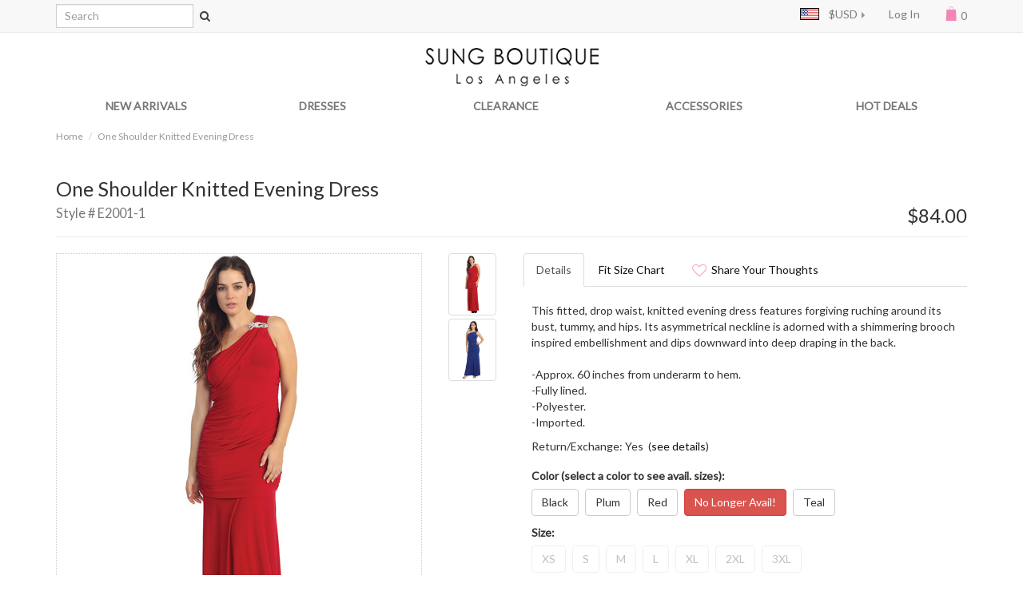

--- FILE ---
content_type: text/html; charset=UTF-8
request_url: https://www.sungboutiquela.com/one-shoulder-knitted-evening-dress-p-3095.html
body_size: 9644
content:
<!DOCTYPE html>
<html dir="ltr" lang="en">
<head>
<meta charset="utf-8">
<meta http-equiv="X-UA-Compatible" content="IE=edge">
 <meta name="viewport" content="width=device-width, initial-scale=1">
<title>One Shoulder Knitted Evening Dress | Sung Boutique L.A.</title>
<base href="https://www.sungboutiquela.com/">

<link href="ext/bootstrap/css/bootstrap.min.css" rel="stylesheet">
<link href="ext/bootstrap/css/yamm.css" rel="stylesheet">
<link href="ext/bootstrap/css/ico.moon.css" rel="stylesheet">
<link href="custom.css" rel="stylesheet">
<link href="user.css" rel="stylesheet">
<link href='https://fonts.googleapis.com/css?family=Lato' rel='stylesheet' type='text/css'>
<!-- font awesome -->
<link href="//maxcdn.bootstrapcdn.com/font-awesome/4.2.0/css/font-awesome.min.css" rel="stylesheet">

<!--[if lt IE 9]>
   <script src="ext/js/html5shiv.js"></script>
   <script src="ext/js/respond.min.js"></script>
   <script src="ext/js/excanvas.min.js"></script>
<![endif]-->

<script src="ext/jquery/jquery-1.11.1.min.js"></script>

<link rel="canonical" href="http://www.sungboutiquela.com/one-shoulder-knitted-evening-dress-p-3095.html" />

<noscript><div class="no-script"><div class="no-script-inner"><p><strong>JavaScript seems to be disabled in your browser.</strong></p><p>You must have JavaScript enabled in your browser to utilize the functionality of this website. <a href=&quot;http://www.enable-javascript.com/&quot; target=&quot;_blank&quot; rel=&quot;nofollow&quot;>Click here for instructions on enabling javascript in your browser</a>.</div></div></noscript>
<style>.no-script { border: 1px solid #ddd; border-width: 0 0 1px; background: #ffff90; font: 14px verdana; line-height: 2; text-align: center; color: #2f2f2f; } .no-script .no-script-inner { margin: 0 auto; padding: 5px; } .no-script p { margin: 0; }</style>
<link rel="stylesheet" href="ext/bxslider/jquery.bxslider.css" />

<link rel="stylesheet" href="ext/colorbox/colorbox.css" />

<meta name="robots" content="noodp, noydir" />
<link rel="stylesheet" href="https://www.sungboutiquela.com/contents/wp-content/cache/css/static/55f5ddac36f9ab6754b03a8823a46233.css" type="text/css" /><link rel="stylesheet" href="https://fonts.googleapis.com/css?family=Montserrat:400%7CPacifico:400%7COpen+Sans:800,400%7CLato:400%7CBevan:400%7COxygen:400%7COswald:400%7CPt+Sans:400%7C&amp;subset=latin" type="text/css" /><script type="text/javascript">
(function (w, d, u) {
 if(w.njQuery === u){
 w.bindNextendQ = [];

 function pushToReady(x) {
 w.bindNextendQ.push([alias.handler,"ready", x]);
 }

 function pushToLoad(x) {
 w.bindNextendQ.push([alias.handler,"load", x]);
 }

 var alias = {
 handler: w,
 ready: pushToReady,
 load: pushToLoad
 }

 w.njQuery = function (handler) {
 alias.handler = handler;
 return alias;
 }
 }
})(window, document);
</script></head>
<body>

  <div class="">
<nav id="nav-panel" class="navbar navbar-default navbar-no-corners navbar-no-margin navbar-fixed-top" role="navigation">
  <div class="container-fluid maxWidth">
    <div class="navbar-header">
      <div class="container-fluid">
      <button type="button" class="navbar-toggle navbar-toggle-xs" data-toggle="collapse" data-target="#bs-navbar-collapse-1">
        <span class="sr-only">Toggle Navigation</span>
        <span class="icon-bar"></span>
        <span class="icon-bar"></span>
        <span class="icon-bar"></span>
      </button>
      <h1 class="hidden-sm hidden-md hidden-lg" style="padding: 0; margin: 0; clear: none;"><a class="navbar-brand" style="padding: 0; height: 40px; line-height: 45px; vertical-align: middle; font-weight: bold;" href="https://www.sungboutiquela.com/?osCsid=9d38f73ee3c5f8a3e74a5d8ca744bc06">Sung Boutique L.A.</a></h1>
      <a class="navbar-bag hidden-sm hidden-md hidden-lg" href="https://www.sungboutiquela.com/#?osCsid=9d38f73ee3c5f8a3e74a5d8ca744bc06"><span class="icon-shopping38"></span> 0</a>
      </div>
    </div>
    <div class="collapse navbar-collapse" id="bs-navbar-collapse-1">
        <form name="quick_find" action="https://www.sungboutiquela.com/advanced_search_result.php" method="get" class="navbar-form navbar-left hidden-xs" role="search">          <div class="form-group">
            <div class="input-group">
            <input type="text" name="keywords" class="form-control" required placeholder="Search" class="form-control" />              <span class="input-group-btn">
            <button type="submit" class="btn btn-transparent"><i class="fa fa-search"></i></button><input type="hidden" name="osCsid" value="9d38f73ee3c5f8a3e74a5d8ca744bc06" />              </span>
            </div><!-- /input-group -->
          </div>
        </form>
        <p class="navbar-text current_pr hidden-xs"></p>
        <ul class="nav navbar-nav navbar-right">
          <li class="col-sm-12 hidden-sm hidden-md hidden-lg"> 
            <form name="quick_find" action="https://www.sungboutiquela.com/advanced_search_result.php" method="get" class="navbar-form navbar-left" role="search">              <div class="form-group">
                <div class="input-group">
                  <input type="text" name="keywords" class="form-control" required placeholder="Search" class="form-control" />                  <span class="input-group-btn">
                  <button type="submit" class="btn btn-transparent"><i class="fa fa-search"></i></button><input type="hidden" name="osCsid" value="9d38f73ee3c5f8a3e74a5d8ca744bc06" />                  </span>
                </div><!-- /input-group -->
              </div>
            </form>
          </li>
          <li class="dropdown hidden-sm hidden-md hidden-lg">
            <a class="dropdown-toggle right-caret" data-toggle="dropdown" href="#">SHOP</a>
            <ul class="dropdown-menu">
<li><a href="https://www.sungboutiquela.com/new-arrivals/categories-24.html?osCsid=9d38f73ee3c5f8a3e74a5d8ca744bc06">New Arrivals</a></li><li><a class="trigger right-caret">Dresses</a><ul class="dropdown-menu sub-menu"><li><a href="https://www.sungboutiquela.com/dresses/bridesmaid-dresses/categories-71_55.html?osCsid=9d38f73ee3c5f8a3e74a5d8ca744bc06">&nbsp;&nbsp;&nbsp;&nbsp;Bridesmaid Dresses</a></li><li><a href="https://www.sungboutiquela.com/dresses/graduation-dresses/categories-71_57.html?osCsid=9d38f73ee3c5f8a3e74a5d8ca744bc06">&nbsp;&nbsp;&nbsp;&nbsp;Graduation Dresses</a></li><li><a href="https://www.sungboutiquela.com/dresses/homecoming-dresses/categories-71_61.html?osCsid=9d38f73ee3c5f8a3e74a5d8ca744bc06">&nbsp;&nbsp;&nbsp;&nbsp;Homecoming Dresses</a></li><li><a href="https://www.sungboutiquela.com/dresses/little-black-dresses/categories-71_46.html?osCsid=9d38f73ee3c5f8a3e74a5d8ca744bc06">&nbsp;&nbsp;&nbsp;&nbsp;Little Black Dresses</a></li><li><a href="https://www.sungboutiquela.com/dresses/prom-dresses-clearance/categories-71_67.html?osCsid=9d38f73ee3c5f8a3e74a5d8ca744bc06">&nbsp;&nbsp;&nbsp;&nbsp;Prom Dresses Clearance</a></li></ul></li><li><a class="trigger right-caret">Clearance</a><ul class="dropdown-menu sub-menu"><li><a href="https://www.sungboutiquela.com/clearance/cocktail-dresses-clearance/categories-77_42.html?osCsid=9d38f73ee3c5f8a3e74a5d8ca744bc06">&nbsp;&nbsp;&nbsp;&nbsp;Cocktail Dresses Clearance</a></li><li><a href="https://www.sungboutiquela.com/clearance/evening-dresses-clearance/categories-77_62.html?osCsid=9d38f73ee3c5f8a3e74a5d8ca744bc06">&nbsp;&nbsp;&nbsp;&nbsp;Evening Dresses Clearance</a></li><li><a href="https://www.sungboutiquela.com/clearance/prom-clearance/categories-77_84.html?osCsid=9d38f73ee3c5f8a3e74a5d8ca744bc06">&nbsp;&nbsp;&nbsp;&nbsp;Prom Clearance</a></li><li><a href="https://www.sungboutiquela.com/clearance/salesad/categories-77_90.html?osCsid=9d38f73ee3c5f8a3e74a5d8ca744bc06">&nbsp;&nbsp;&nbsp;&nbsp;[sales_ad]</a></li></ul></li><li><a class="trigger right-caret">Accessories</a><ul class="dropdown-menu sub-menu"><li><a href="https://www.sungboutiquela.com/accessories/skirts/categories-75_38.html?osCsid=9d38f73ee3c5f8a3e74a5d8ca744bc06">&nbsp;&nbsp;&nbsp;&nbsp;Skirts</a></li><li><a href="https://www.sungboutiquela.com/accessories/tops/categories-75_29.html?osCsid=9d38f73ee3c5f8a3e74a5d8ca744bc06">&nbsp;&nbsp;&nbsp;&nbsp;Tops</a></li><li><a href="https://www.sungboutiquela.com/accessories/boleros/categories-75_41.html?osCsid=9d38f73ee3c5f8a3e74a5d8ca744bc06">&nbsp;&nbsp;&nbsp;&nbsp;Boleros</a></li><li><a href="https://www.sungboutiquela.com/accessories/shawls-wraps/categories-75_37.html?osCsid=9d38f73ee3c5f8a3e74a5d8ca744bc06">&nbsp;&nbsp;&nbsp;&nbsp;Shawls & Wraps</a></li><li><a href="https://www.sungboutiquela.com/accessories/evening-bags/categories-75_59.html?osCsid=9d38f73ee3c5f8a3e74a5d8ca744bc06">&nbsp;&nbsp;&nbsp;&nbsp;Evening Bags</a></li></ul></li><li><a href="https://www.sungboutiquela.com/hot-deals/categories-87.html?osCsid=9d38f73ee3c5f8a3e74a5d8ca744bc06">Hot Deals</a></li>            </ul>
          </li>
          <li class="dropdown hidden-xs">
            <a class="dropdown-toggle right-caret" data-toggle="dropdown" href="#"><img src="includes/languages/english/images/icon.gif" alt="English" title="English" width="24" height="15" class="img-responsive" style="float: left; margin-top: 2px;" />&nbsp;&nbsp;&nbsp;&nbsp;$USD</a>
            <ul class="dropdown-menu hidden">
                          </ul>
          </li>
                    <li><a href="https://www.sungboutiquela.com/login.php?osCsid=9d38f73ee3c5f8a3e74a5d8ca744bc06">Log In</a></li>
                    <li class="dropdown hidden-sm hidden-md hidden-lg">
            <a class="dropdown-toggle right-caret" data-toggle="dropdown" href="#"><img src="includes/languages/english/images/icon.gif" alt="English" title="English" width="24" height="15" class="img-responsive" style="float: left; margin-top: 2px;" />&nbsp;&nbsp;&nbsp;&nbsp;$USD</a>
            <ul class="dropdown-menu hidden">
                          </ul>
          </li>
          <li class="dropdown hidden-xs">
            <a class="dropdown-toggle" data-toggle="dropdown" href="#"><span class="icon-shopping38"></span> 0</a>
          </li>
        </ul>
    </div>
  </div>
</nav>
</div>

  <div id="bodyWrapper" class="container-fluid maxWidth">
    <div class="row">

      
<div class="modular-header">
  <div class="hidden-sm hidden-md hidden-lg"><p class="navbar-text current_pr" style="text-align: center; margin-top: 3px; margin-bottom: 3px;"></p></div>
<div id="storeLogo" class="hidden-xs col-sm-6 col-sm-offset-3">
  <h1><a href="https://www.sungboutiquela.com/?osCsid=9d38f73ee3c5f8a3e74a5d8ca744bc06"><img src="images/SBLA_bw_logo.png" alt="Shop Sung Boutique L.A." title="Shop Sung Boutique L.A." width="217" height="48" class="img-responsive" /></a></h1>
</div>

<nav id="nav-menu" class="navbar yamm navbar-default navbar-no-corners navbar-no-margin navbar-static-top col-sm-12 hidden-xs hidden-print" role="navigation">
    <div class="navbar-header">
      <button type="button" class="navbar-toggle" data-toggle="collapse" data-target="#bs-navbar-collapse-2">
        <span class="sr-only">Toggle Navigation</span>
        <span class="icon-bar"></span>
        <span class="icon-bar"></span>
        <span class="icon-bar"></span>
      </button>
    </div>
    <div class="collapse navbar-collapse" id="bs-navbar-collapse-2">
        <ul class="nav navbar-nav nav-justified">
          <li class="dropdown">
            <a href="https://www.sungboutiquela.com/new-arrivals/categories-24.html?osCsid=9d38f73ee3c5f8a3e74a5d8ca744bc06">NEW ARRIVALS</a>
            <ul class="dropdown-menu">
              <li>
               <div class="yamm-content">
                  <div class="row">
<ul class="nav nav-pills nav-stacked"></ul>                  </div> 
                </div> 
              </li>
            </ul>
          </li>
          <li class="dropdown">
            <a href="https://www.sungboutiquela.com/dresses/categories-71.html?osCsid=9d38f73ee3c5f8a3e74a5d8ca744bc06">DRESSES</a>
            <ul class="dropdown-menu">
              <li>
               <div class="yamm-content">
                  <div class="row">
<ul class="nav nav-pills nav-stacked"><li><a href="https://www.sungboutiquela.com/dresses/bridesmaid-dresses/categories-71_55.html?osCsid=9d38f73ee3c5f8a3e74a5d8ca744bc06">Bridesmaid Dresses</a></li><li><a href="https://www.sungboutiquela.com/dresses/graduation-dresses/categories-71_57.html?osCsid=9d38f73ee3c5f8a3e74a5d8ca744bc06">Graduation Dresses</a></li><li><a href="https://www.sungboutiquela.com/dresses/homecoming-dresses/categories-71_61.html?osCsid=9d38f73ee3c5f8a3e74a5d8ca744bc06">Homecoming Dresses</a></li><li><a href="https://www.sungboutiquela.com/dresses/little-black-dresses/categories-71_46.html?osCsid=9d38f73ee3c5f8a3e74a5d8ca744bc06">Little Black Dresses</a></li><li><a href="https://www.sungboutiquela.com/dresses/prom-dresses-clearance/categories-71_67.html?osCsid=9d38f73ee3c5f8a3e74a5d8ca744bc06">Prom Dresses Clearance</a></li><li><div><figure><a href="https://www.sungboutiquela.com/dresses/prom-dresses-clearance/categories-71_67.html?osCsid=9d38f73ee3c5f8a3e74a5d8ca744bc06"><img src="images/GS2026_black_fit_flare_cocktail_dress_cat.jpg" alt="New In Prom Dresses Clearance" title="New In Prom Dresses Clearance" width="130" height="173" class="img-responsive" /></a><figcaption>New In Prom Dresses Clearance</figcaption></figure></a></li></ul>                  </div> 
                </div> 
              </li>
            </ul>
          </li>
          <li class="dropdown">
            <a href="https://www.sungboutiquela.com/clearance/categories-77.html?osCsid=9d38f73ee3c5f8a3e74a5d8ca744bc06">CLEARANCE</a>
            <ul class="dropdown-menu">
              <li>
               <div class="yamm-content">
                  <div class="row">
<ul class="nav nav-pills nav-stacked"><li><a href="https://www.sungboutiquela.com/clearance/cocktail-dresses-clearance/categories-77_42.html?osCsid=9d38f73ee3c5f8a3e74a5d8ca744bc06">Cocktail Dresses Clearance</a></li><li><a href="https://www.sungboutiquela.com/clearance/evening-dresses-clearance/categories-77_62.html?osCsid=9d38f73ee3c5f8a3e74a5d8ca744bc06">Evening Dresses Clearance</a></li><li><a href="https://www.sungboutiquela.com/clearance/prom-clearance/categories-77_84.html?osCsid=9d38f73ee3c5f8a3e74a5d8ca744bc06">Prom Clearance</a></li><li><a href="https://www.sungboutiquela.com/clearance/salesad/categories-77_90.html?osCsid=9d38f73ee3c5f8a3e74a5d8ca744bc06"><div><figure><a href="https://www.sungboutiquela.com/clearance/evening-dresses-clearance/categories-77_62.html?osCsid=9d38f73ee3c5f8a3e74a5d8ca744bc06"><img src="images/30-3440-mint-sleeveless-long-evening-dress_cat.jpg" alt="Evening Dresses Clearance" title="Evening Dresses Clearance" width="130" height="173" class="img-responsive" /></a><figcaption style="width: 190px;">Sleeveless Long Evening Dress<br>      <del><span>&#36;118.00</span></del></span>&nbsp;&nbsp;<span class="productSpecialPrice">&#36;18.00</figcaption></figure></div></a></li></ul>                  </div> 
                </div> 
              </li>
            </ul>
          </li>
          <li class="dropdown">
            <a href="https://www.sungboutiquela.com/accessories/categories-75.html?osCsid=9d38f73ee3c5f8a3e74a5d8ca744bc06">ACCESSORIES</a>
            <ul class="dropdown-menu">
              <li>
               <div class="yamm-content">
                  <div class="row">
<ul class="nav nav-pills nav-stacked"><li><a href="https://www.sungboutiquela.com/accessories/skirts/categories-75_38.html?osCsid=9d38f73ee3c5f8a3e74a5d8ca744bc06">Skirts</a></li><li><a href="https://www.sungboutiquela.com/accessories/tops/categories-75_29.html?osCsid=9d38f73ee3c5f8a3e74a5d8ca744bc06">Tops</a></li><li><a href="https://www.sungboutiquela.com/accessories/boleros/categories-75_41.html?osCsid=9d38f73ee3c5f8a3e74a5d8ca744bc06">Boleros</a></li><li><a href="https://www.sungboutiquela.com/accessories/shawls-wraps/categories-75_37.html?osCsid=9d38f73ee3c5f8a3e74a5d8ca744bc06">Shawls & Wraps</a></li><li><a href="https://www.sungboutiquela.com/accessories/evening-bags/categories-75_59.html?osCsid=9d38f73ee3c5f8a3e74a5d8ca744bc06">Evening Bags</a></li><li><div><figure><a href="https://www.sungboutiquela.com/accessories/boleros/categories-75_41.html?osCsid=9d38f73ee3c5f8a3e74a5d8ca744bc06"><img src="images/2127_black_lace_short_sleeves_bolero_cat.jpg" alt="Boleros" title="Boleros" width="130" height="173" class="img-responsive" /></a><figcaption style="width: 190px;">Lace Cap Sleeve Bolero<br>      <del><span>&#36;25.00</span></del></span>&nbsp;&nbsp;<span class="productSpecialPrice">&#36;5.00</figcaption></figure></div></a></li></ul>                  </div> 
                </div> 
              </li>
            </ul>
          </li>
          <li class="dropdown">
            <a href="https://www.sungboutiquela.com/hot-deals/categories-87.html?osCsid=9d38f73ee3c5f8a3e74a5d8ca744bc06">HOT DEALS</a>
            <ul class="dropdown-menu">
              <li>
               <div class="yamm-content">
                  <div class="row">
<ul class="nav nav-pills nav-stacked"></ul>                  </div> 
                </div> 
              </li>
            </ul>
          </li>
                                                </ul>
    </div>
</nav>
<script>
//  $('#nav-menu .yamm-content:eq(1) ul:nth-child(1)').removeClass('nav-stacked');
//  $('#nav-menu .yamm-content:eq(2) ul:nth-child(1)').removeClass('nav-stacked');
</script>


<div class="col-sm-12 hidden-xs">
  <ol class="breadcrumb"><li><a href="https://www.sungboutiquela.com/?osCsid=9d38f73ee3c5f8a3e74a5d8ca744bc06">Home</a></li>
<li><a href="https://www.sungboutiquela.com/one-shoulder-knitted-evening-dress-p-3095.html?osCsid=9d38f73ee3c5f8a3e74a5d8ca744bc06">One Shoulder Knitted Evening Dress</a></li>
</ol></div>
</div>

<div class="clearfix"></div>

<div class="body-sans-header clearfix">


      <div id="bodyContent" class="col-md-12">
<div id="infoModal" class="modal fade">
  <div class="modal-dialog">
    <div class="modal-content">
      <div class="modal-header">
        <button type="button" class="close" data-dismiss="modal" aria-label="Close"><span aria-hidden="true">&times;</span></button>
        <h4 class="modal-title"></h4>
      </div>
      <div class="modal-body">
        <p></p>
      </div>
    </div><!-- /.modal-content -->
  </div><!-- /.modal-dialog -->
</div><!-- /.modal -->
<script src="ext/bootstrap-rating-input/bootstrap-rating-input.min.js" type="text/javascript"></script>
<script><!--
  $( document ).ready(function() {
    var iHeartIt = 0;
    if (iHeartIt) $('#tabs a[href="#i_heart_it"]').tab('show');
    $('a[data-toggle="tab"]').on('shown.bs.tab', function (e) {
      var target = this.href.split('#');
      $('.nav a').filter('[href="#'+target[1]+'"]').tab('show');
    })
  });
  function scrollTab() {
    $("html, body").animate({ scrollTop: $("#tabs").offset().top - 170 }, "slow");
    $('#tabs a[href="https://www.sungboutiquela.com/one-shoulder-knitted-evening-dress-p-3095.html?osCsid=9d38f73ee3c5f8a3e74a5d8ca744bc06#i_heart_it"]').tab('show')
  }
  function scrollReview() {
    $("html, body").animate({ scrollTop: $("#customerReview").offset().top - 100 }, "slow");
    return false;
  }
  function checkForm() {
    var error = 0;
    var error_message = [];
    if ($('#inputNickname').val().trim().length == 0) {
      error_message.push("Screen Name");
      error = 1;
    }
    //if ($('#inputHeadline').val().trim().length == 0) {
    //  error_message.push("Tagline");
    //  error = 1;
    //}
    if (!($('#inputRating').val() > 0)) {
      error_message.push("Luv It?!");
      error = 1;
    }
    //if ($('#inputReview').val().trim().length == 0) {
    //  error_message.push("Comment");
    //  error = 1;
    //}
    if (error == 1) {
      error_message= "<ul><li>" + error_message.join("</li><li>") + "</li></ul>"
      $('#infoModal h4.modal-title').text("Would you please provide...");
      $('#infoModal .modal-body p').html(error_message);
      $('#infoModal').modal({
        show: 'true'
      });
      return false;
    } else {
      return true;
    }
  }
//--></script>

<div class="page-header">
  <div class="row">
    <div class="col-md-9">
      <h1>One Shoulder Knitted Evening Dress<br /><small>Style # E2001-1</small></h1>
    </div>
    <div class="col-md-3 bottom-align-text">
      <span class="price-heading pull-right-lg">$84.00</span>
    </div>
  </div>
</div>

<div id="product_info">
  <div class="contentContainer">
    <div class="contentText">
      <div class="row" >
        <div class="col-xs-12 col-md-6 pull-left">
        <div class="row" >
        <div class="col-xs-12 col-sm-10">
        <ul class="bxslider">
        <li><a href="images/E2000-1_red_evening_dress_l.jpg" rel="pigallery" title="E2001-1 One Shoulder Knitted Evening Dress - Red, Front View Large"><img src="images/E2000-1_red_evening_dress_p.jpg" alt="E2001-1 One Shoulder Knitted Evening Dress - Red, Front View Medium" title="E2001-1 One Shoulder Knitted Evening Dress - Red, Front View Medium" width="400" height="533" class="img-responsive" id="piGalImg_1" /></a></li>
        <li><a href="images/E2000-1_royal_evening_dress_l.jpg" rel="pigallery" title="E2001-1 One Shoulder Knitted Evening Dress - Royal, Front View Large"><img src="images/E2000-1_royal_evening_dress_p.jpg" alt="E2001-1 One Shoulder Knitted Evening Dress - Royal, Front View Medium" title="E2001-1 One Shoulder Knitted Evening Dress - Royal, Front View Medium" width="400" height="533" class="img-responsive" id="piGalImg_2" /></a></li>
        </ul>
        </div>
        <div class="col-xs-12 hidden-xs col-sm-2">
        <div id="bx-pager" class="row list-group">
<div class="item grid-group-item col-xs-3 col-sm-12">          <a id="pager_3_1" data-slide-index="0" href=""><img src="images/E2000-1_red_evening_dress.jpg" alt="E2001-1 One Shoulder Knitted Evening Dress - Red, Front View Thumbnail" title="E2001-1 One Shoulder Knitted Evening Dress - Red, Front View Thumbnail" width="60" height="80" class=" img-responsive thumbnail" /></a>
</div><div class="item grid-group-item col-xs-3 col-sm-12">          <a id="pager_170_1" data-slide-index="1" href=""><img src="images/E2000-1_royal_evening_dress.jpg" alt="E2001-1 One Shoulder Knitted Evening Dress - Royal, Front View Thumbnail" title="E2001-1 One Shoulder Knitted Evening Dress - Royal, Front View Thumbnail" width="60" height="80" class=" img-responsive thumbnail" /></a>
</div>        </div>
        </div>
        </div>
        </div>
        <div class="col-xs-12 col-md-6">
          <ul id="tabs" class="nav nav-tabs" data-tabs="tabs">
            <li class="active"><a href="https://www.sungboutiquela.com/one-shoulder-knitted-evening-dress-p-3095.html?osCsid=9d38f73ee3c5f8a3e74a5d8ca744bc06#details" data-toggle="tab">Details</a></li>
                          <li><a href="https://www.sungboutiquela.com/one-shoulder-knitted-evening-dress-p-3095.html?osCsid=9d38f73ee3c5f8a3e74a5d8ca744bc06#fit_size_chart" data-toggle="tab">Fit Size Chart</a></li>
                          <li><a href="https://www.sungboutiquela.com/one-shoulder-knitted-evening-dress-p-3095.html?osCsid=9d38f73ee3c5f8a3e74a5d8ca744bc06#i_heart_it" data-toggle="tab"><i class="fa fa-heart-o fa-lg"></i> Share Your Thoughts</a></li>
          </ul>
          <div id="my-tab-content" class="tab-content">
            <div class="tab-pane active" id="details">
              <p>This fitted, drop waist, knitted evening dress features forgiving ruching around its bust, tummy, and hips. Its asymmetrical neckline is adorned with a shimmering brooch inspired embellishment and dips downward into deep draping in the back.<br><br>
-Approx. 60 inches from underarm to hem.<br>
-Fully lined.<br>
-Polyester.<br>
-Imported.</p>

              <div id="short_review">

<!--Begin Product Reviews-->
              </div>
<!--End Product Reviews-->

         <p>Return/Exchange: Yes&nbsp;&nbsp;(<a class="inline-html" href="contents/customer-care/">see details</a>)</p>
         <script type="text/javascript" src="//s7.addthis.com/js/300/addthis_widget.js#pubid=sungboutique" async="async"></script>
         <div class="addthis_sharing_toolbox"></div>

         <!--     <h4>Available Options:</h4> -->
              <form name="cart_quantity" action="https://www.sungboutiquela.com/one-shoulder-knitted-evening-dress-p-3095.html?action=add_product&amp;osCsid=9d38f73ee3c5f8a3e74a5d8ca744bc06" method="post" class="form-horizontal" role="form">              <label for="id[1]" class="control-label input-group"><strong>Color (select a color to see avail. sizes): </strong></label>
              <div class="btn-toolbar" data-toggle="buttons">
                      <label id="color_1_1_4" class="btn btn-default"><input type="radio" name="id[1]" value="1" required autocomplete="off" />Black              </label>              <label id="color_81_1_4,5,6,7,15,20,21" class="btn btn-default"><input type="radio" name="id[1]" value="81" required autocomplete="off" />Plum              </label>              <label id="color_3_1_6" class="btn btn-default"><input type="radio" name="id[1]" value="3" required autocomplete="off" />Red              </label>              <label id="color_170_1_5,6,7,15,20" class="btn btn-default isdefault"><input type="radio" name="id[1]" value="170" required autocomplete="off" />Royal              </label>              <label id="color_92_1_4,5,6,7,15,20,21" class="btn btn-default"><input type="radio" name="id[1]" value="92" required autocomplete="off" />Teal              </label>              </div>
              <label for="id[2]" class="control-label input-group"><strong>Size: </strong></label>
              <div class="btn-toolbar" data-toggle="buttons">
                      <label id="size_4_1_" class="btn btn-default"><input type="radio" name="id[2]" value="4" required autocomplete="off" />XS              </label>              <label id="size_5_1_" class="btn btn-default"><input type="radio" name="id[2]" value="5" required autocomplete="off" />S              </label>              <label id="size_6_1_" class="btn btn-default"><input type="radio" name="id[2]" value="6" required autocomplete="off" />M              </label>              <label id="size_7_1_" class="btn btn-default"><input type="radio" name="id[2]" value="7" required autocomplete="off" />L              </label>              <label id="size_15_1_" class="btn btn-default"><input type="radio" name="id[2]" value="15" required autocomplete="off" />XL              </label>              <label id="size_20_1_" class="btn btn-default"><input type="radio" name="id[2]" value="20" required autocomplete="off" />2XL              </label>              <label id="size_21_1_" class="btn btn-default"><input type="radio" name="id[2]" value="21" required autocomplete="off" />3XL              </label>              </div>

                <div id="addToBagBtn" class="buttonSet pull-left col-xs-12">
                    <span class="buttonAction col-xs-12"><input type="hidden" name="products_id" value="3095" /><button  type="submit" class="btn btn-dark btn-block"> <span class="icon-shopping38"></span>  Add to Bag</button></span>
                </div>

                </form>
            </div>
            <div class="tab-pane" id="fit_size_chart">
<p><strong>Important tips on finding your dress size:</strong></p>
<p style="float: right;"><img src="images/dress_manne.gif" alt="" width="85" height="176" class="img-responsive" style="position: relative; top: 0px;" />
<ul>
<li>Focus the fit around the waist first then the bust and hips.</li>
<li>Fall in between sizes? Get the larger size as dresses can be altered down and not up.</li>
<li>Take your measurements with the undergarment such as Spanx or etc. that you would wear.</li>
<li><b>Bust - </b>measure around the fullest part of your chest.</li>
<li><b>Waist - </b>measure around your natural waistline and keep tape loose.</li>
<li><b>Hips - </b>measure around the fullest part of the top of your hips.</li>
</ul>
</p>
<table class="size_chart">
  <tr>
    <td colspan="8" bgcolor="#ccff99"><b>Size Chart</b></td>
  </tr>
  <tr>
    <td>&nbsp;</td>
    <td><b>XS</b></td>
    <td><b>S</b></td>
    <td><b>M</b></td>
    <td><b>L</b></td>
    <td><b>XL</b></td>
    <td><b>2XL</b></td>
    <td><b>3XL</b></td>
  </tr>
  <tr>
    <td><b>Bust</b></td>
    <td>32 &quot;</td>
    <td>34&quot;</td>
    <td>36&quot;</td>
    <td>38.5&quot;</td>
    <td>42&quot;</td>
    <td>46&quot;</td>
    <td>50&quot;</td>
  </tr>
  <tr>
    <td><b>Waist</b></td>
    <td>25&quot;</td>
    <td>27&quot;</td>
    <td>29&quot;</td>
    <td>31.5&quot;</td>
    <td>35&quot;</td>
    <td>39&quot;</td>
    <td>43&quot;</td>
  </tr>
  <tr>
    <td><b>Hips</b></td>
    <td>32&quot;</td>
    <td>34&quot;</td>
    <td>36&quot;</td>
    <td>38.5&quot;</td>
    <td>42&quot;</td>
    <td>46&quot;</td>
    <td>50&quot;</td>
  </tr>
</table>            </div>
            <div class="tab-pane" id="i_heart_it">
              <form name="product_reviews_write" action="https://www.sungboutiquela.com/one-shoulder-knitted-evening-dress-p-3095.html?action=process&amp;osCsid=9d38f73ee3c5f8a3e74a5d8ca744bc06" method="post" class="form-horizontal" onsubmit="return checkForm();"><input type="hidden" name="formid" value="cce7a30107b8597a9ad0b0151aec2ff1" />              <div class="form-group has-feedback">
                <label for="inputNickname" class="control-label col-xs-4">Screen Name</label>
                <div class="col-xs-8">
                  <input type="text" name="nickname" value="Guest" aria-required="true" id="inputNickname" placeholder="Screen Name" class="form-control" />                </div>
              </div>
              <div class="form-group has-feedback">
                <label for="inputRating" class="control-label col-xs-4">Luv It?!</label>
                <div class="col-xs-8">
                  <input type="number" name="rating" id="inputRating" data-max="5" data-min="1" data-clearable="" data-icon-lib="fa" data-active-icon="fa-heart fa-lg" data-inactive-icon="fa-heart-o fa-lg" data-clearable-icon="fa-trash-o" aria-required="true" class="rating" />                </div>
              </div>
              <div class="form-group has-feedback">
                <label for="inputHeadline" class="control-label col-xs-4">Tagline</label>
                <div class="col-xs-8">
                  <input type="text" name="headline" id="inputHeadline" placeholder="Tagline"aria-required="true" class="form-control" />                </div>
              </div>
              <div class="form-group has-feedback">
                <label for="inputReview" class="control-label col-xs-4">Comment</label>
                <div class="col-xs-8">
                  <textarea class="form-control" name="review" cols="60" rows="8" aria-required="true" id="inputReview" placeholder="Comment"></textarea>                </div>
              </div>
              <div class="buttonSet">
                <span class="buttonAction"><button  type="submit" class="btn btn-default"> <span class="glyphicon glyphicon-chevron-right"></span> Continue</button></span>
              </div>
              </form>
            </div>
          </div>
        </div>
      </div>
      <div class="clearfix"></div>
    </div>

  <br />

    <div class="row">
        </div>
  </div>
</div>


      </div> <!-- bodyContent //-->


    </div> <!-- row -->
  </div> <!-- bodyWrapper //-->

  
</div>

<footer>
  <div class="footer maxWidth">
    <div class="container-fluid">
      <div class="row">
        <div class="col-sm-5">
  <div class="footerbox information">
    <h2><a href="https://www.sungboutiquela.com/contents/customer-care/?osCsid=9d38f73ee3c5f8a3e74a5d8ca744bc06">Customer Care</a></h2>
    <ul class="list-unstyled col-sm-6">
      <li><a href="https://www.sungboutiquela.com/contents/faq/?osCsid=9d38f73ee3c5f8a3e74a5d8ca744bc06">Help?</a></li>
      <li><a href="https://www.sungboutiquela.com/contact_us.php?osCsid=9d38f73ee3c5f8a3e74a5d8ca744bc06">Contact Us</a></li>
      <li><a href="https://www.sungboutiquela.com/contents/customer-care/#return_exchange?osCsid=9d38f73ee3c5f8a3e74a5d8ca744bc06">Return Policy</a></li>
      <li><a href="https://www.sungboutiquela.com/account_history.php?osCsid=9d38f73ee3c5f8a3e74a5d8ca744bc06">Reqest an RMA</a></li>
      <li><a href="https://www.sungboutiquela.com/contents/customer-care/#shipping_handling?osCsid=9d38f73ee3c5f8a3e74a5d8ca744bc06">Shipping Policy</a></li>
    </ul>
    <ul class="list-unstyled col-sm-6">
      <li><a href="https://www.sungboutiquela.com/account_history.php?osCsid=9d38f73ee3c5f8a3e74a5d8ca744bc06">Track Your Order</a></li>
      <li><a href="https://www.sungboutiquela.com/contents/current-promotions/?osCsid=9d38f73ee3c5f8a3e74a5d8ca744bc06">Current Promotions</a></li>
    </ul>
  </div>
</div>

<div class="col-sm-3">
  <div class="footerbox text">
    <h2>Company</h2>
    <ul class="list-unstyled col-sm-12">
      <li><a href="https://www.sungboutiquela.com/contents/about-us/?osCsid=9d38f73ee3c5f8a3e74a5d8ca744bc06">About Us</a></li>
      <li><a href="https://www.sungboutiquela.com/contents/?osCsid=9d38f73ee3c5f8a3e74a5d8ca744bc06">Blog</a></li>
      <li><a href="https://www.sungboutiquela.com/contents/security-privacy/?osCsid=9d38f73ee3c5f8a3e74a5d8ca744bc06">Security & Privacy</a></li>
      <li><a href="https://www.sungboutiquela.com/sitemap.php?osCsid=9d38f73ee3c5f8a3e74a5d8ca744bc06">Site Map</a></li>
    </ul>
  </div>
</div>


<div id="fb-root"></div>
<script>(function(d, s, id) {
  var js, fjs = d.getElementsByTagName(s)[0];
  if (d.getElementById(id)) return;
  js = d.createElement(s); js.id = id;
  js.src = "//connect.facebook.net/en_US/sdk.js#xfbml=1&appId=346036058914428&version=v2.0";
  fjs.parentNode.insertBefore(js, fjs);
}(document, 'script', 'facebook-jssdk'));</script>
<div class="col-sm-4">
  <div class="footerbox social">
    <h2>Social With Us</h2>
      <ul class="list-unstyled col-sm-12">
      </ul>
      <ul class="list-unstyled col-sm-12">
        <li><div class="fb-like" data-href="https://www.facebook.com/sungboutiquela" data-layout="button_count" data-action="like" data-show-faces="true" data-share="false"></div></li>
        <li><a href="https://www.facebook.com/sungboutiquela" target="_blank"><i class="fa fa-facebook-square fa-2x"></i></a></li> 
        <li><a href="https://pinterest.com/sungboutiquela/" target="_blank"><i class="fa fa-pinterest fa-2x"></i></a></li> 
      </ul>
  </div>
</div>

      </div>
    </div>
  </div>
  <div class="footer-extra">
    <div class="container-fluid maxWidth">
      <div class="row">
        <div class="col-sm-6 text-center-xs">
  Copyright &copy; 2005 - 2026 <a href="https://www.sungboutiquela.com/?osCsid=9d38f73ee3c5f8a3e74a5d8ca744bc06">Sung Boutique L.A.</a></div>

<div class="col-sm-6 text-right text-center-xs hidden-xs">
  
  <p>
    <i class="fa fa-cc fa-lg"></i>
    <i class="fa fa-cc-amex fa-lg"></i>
    <i class="fa fa-cc-discover fa-lg"></i>
    <i class="fa fa-cc-mastercard fa-lg"></i>
    <i class="fa fa-cc-visa fa-lg"></i>
  </p></div>
      </div>
    </div>
  </div>
</footer>


<script src="ext/bootstrap/js/bootstrap.min.js"></script>
    <span id="back-to-top-link-block" class="hidden">
      <a href="#top" class="well well-sm" id="backToTopBtn">
        <i class="glyphicon glyphicon-chevron-up"></i>
      </a>
    </span><!-- /back-to-top-link-block -->
    <script>
      $(document).ready(function(){
        if ( ($(window).height() + 100) < $(document).height() ) {
          $('#back-to-top-link-block').removeClass('hidden').affix({
            // how far to scroll down before link "slides" into view
            offset: {top:100}
          });
        }
        $('#backToTopBtn').click(function(){
          $('html,body').animate({scrollTop:0},'slow');return false;
        });
      });
    </script>
<script>
<!--
$(window).load(function() {
var maxHeight = 0;
$(".equal-height").each(function() {
if ($(this).height() > maxHeight) {
maxHeight = $(this).height();
}
});
$(".equal-height").height(maxHeight);
});
//-->
</script>
<script>
  var _gaq = _gaq || [];
  _gaq.push(['_setAccount', 'UA-28230757-1']);
  _gaq.push(['_trackPageview']);
  (function() {
    var ga = document.createElement('script'); ga.type = 'text/javascript'; ga.async = true;
    ga.src = ('https:' == document.location.protocol ? 'https://ssl' : 'http://www') + '.google-analytics.com/ga.js';
    var s = document.getElementsByTagName('script')[0]; s.parentNode.insertBefore(ga, s);
  })();
</script>

<script src="ext/bxslider/jquery.bxslider.min.js"></script>

<script src="ext/colorbox/jquery.colorbox-min.js"></script>

<script>
            $(document).ready(function(){
              var currSize = '';
              ctrl = true;
              if($(window).width()>=768) { ctrl = false; }
              var slider = $('.bxslider').bxSlider({
                pagerCustom: '#bx-pager',
                mode: 'fade',
                //slideWidth: 470,
                controls: ctrl,
                onSlideAfter:  function($slideElement, oldIndex, newIndex) {
                  $('#bx-pager a').each(function() {
                    if ($(this).attr('data-slide-index') == oldIndex) { oldOptionId = $(this).attr('id').split('_'); }
                    if ($(this).attr('data-slide-index') == newIndex) { newOptionId = $(this).attr('id').split('_'); }
                  });
                  if (newOptionId[1] != oldOptionId[1]) {
                    //$('input[name="id[1]"]').attr("checked", false);
                    //$('input[name="id[1]"][value="' + newOptionId[1] + '"]').attr("checked", true);
                    if (!$('input[name="id[1]"][value="' + newOptionId[1] + '"]').closest('.btn').hasClass('disabled')) {
                     // $('input[name="id[1]"]').closest('.btn').removeClass('active');
                     // $('input[name="id[1]"][value="' + newOptionId[1] + '"]').closest('.btn').button('toggle');
                    }
                  }
                },
                onSliderLoad:  function() {
                  $('ul.bxslider li a').colorbox({
                    maxHeight: '95%',
                    maxWidth: '95%',
                    rel: 'pigallery',
                    transition: 'none', opacity: '0.65'
                  });
                  $('ul.bxslider li a img').each(function() {
                    var imgid = $(this).attr('id').substring(9);
                    if ($('#piGalDiv_' + imgid).length) {
                      $(this).parent().colorbox({
                        inline: true,
                        href: "#piGalDiv_" + imgid
                      });
                    }
                  });
                  $( "input[name='id[1]']" ).on('change', function () {
                    var viewType = $('#bx-pager a.active').attr('id').split('_');
                    var pagerId = 'pager_' + $(this).val() + '_' + viewType[2];
                    if ($('#' + pagerId).length) {
                      pagerId = 'pager_' + $(this).val() + '_' + viewType[2];
                    } else {
                      pagerId = 'pager_' + $(this).val() + '_1';
                    }
                    $('[id^=size_]').removeClass('disabled');
                    sizeAttr = $(this).closest('[id^=color_]').attr('id').split('_')[3].split(',');
                    setSizeBtn(sizeAttr, currSize);
                    var pagerIdx = $('#' + pagerId).attr('data-slide-index');
                    if (pagerIdx != null) {
                      slider.goToSlide(pagerIdx);
                    }
                  });
                }
              });
              var pagerId = $('input[name="id[1]"]').closest('.btn.isdefault').attr('id').split('_');
//              if (pagerId != null) {
//                var pagerId = 'pager_' + pagerId[1] + '_1';
//                slider.goToSlide($('#' + pagerId).attr('data-slide-index'));
//              }
              $( '[id^=size_]' ).on('click', function () {
                currSize = $(this).attr('id');
              });
              soldOut = true;
              prodStatus = 0;
              $('[id^=color_]').each(function() {
                var colorAttr = $(this).attr('id').split('_');
               // if (colorAttr[2] == 0 && $(this).hasClass('active')) {
               //   $(this).removeClass('active');
               // }
                if (colorAttr[2] == 1) { soldOut = false; }
                if (colorAttr[2] == 0) {
               	  $(this).addClass('disabled');
               	  $(this).prop('disabled', true);
               	  $(this).addClass('hidden');
               //   $('[id^=size_]').addClass('disabled');
               //   $('[id^=size_]').prop('disabled', true);
                } else if (colorAttr[2] == 1 && $(this).hasClass('active') && colorAttr[3].length > 0) {
                  sizeAttr = colorAttr[3].split(',');
                  setSizeBtn(sizeAttr, currSize);
                }
              });
              if (prodStatus === 0) {
                var btnSoldOut =  $('[id^=color_]').closest('.btn.isdefault');
                var txtSoldOut = 'No Longer Avail!';
                btnSoldOut.removeClass('hidden');
                btnSoldOut.removeClass('btn-default');
                btnSoldOut.closest('.btn.isdefault').addClass('btn-danger');
                btnSoldOut.text(txtSoldOut);
                btnSoldOut.css('opacity', '1');
                $('[id^=size_]').addClass('disabled');
                $('[id^=size_]').prop('disabled', true);
                $("#addToBagBtn").addClass('hidden');
              } else if (soldOut == true) {
                var btnSoldOut =  $('[id^=color_]').closest('.btn.isdefault');
                var txtSoldOut = 'Temp Sold Out!';
                btnSoldOut.removeClass('hidden');
                btnSoldOut.removeClass('btn-default');
                btnSoldOut.closest('.btn.isdefault').addClass('btn-danger');
                btnSoldOut.text(txtSoldOut);
                btnSoldOut.css('opacity', '1');
                $('[id^=size_]').addClass('disabled');
                $('[id^=size_]').prop('disabled', true);
                $("#addToBagBtn").addClass('hidden');
              }
              $(".inline-html").colorbox({      
                maxWidth: '85%',
                transition: 'none', opacity: '0.65',
                  href: function(){ return $(this).attr('href') + " #return_exchange";},
                onComplete: function() { 
                  $("#cboxLoadedContent #return_exchange").css("margin-left", "20px");   
                  $("#cboxLoadedContent #return_exchange").css("margin-right", "20px");   
                }
              }); 
              var clicked = false;    
              $('[id^=color_]').each(function() {
                if (!$(this).hasClass('hidden') && $(this).hasClass('isdefault')) {
//                  $(this).trigger('click');
                  clicked = true;
                  return false;
                }
              });
              if (!clicked) {
                $('[id^=color_]').each(function() {
                  if (!$(this).hasClass('hidden')) {
//                    $(this).trigger('click');
                    return false;
                  }
                });
              }    
            });
            function setSizeBtn(lst, currSize) {
              $.each(lst, function(j) {
                $('[id^=size_]').button('reset');
                $('[id^=size_' + lst[j] + '_]').addClass('disabled');
                $('[id^=size_' + lst[j] + '_]').prop('disabled', true);
              //  if ($('[id^=size_' + lst[j] + '_]').hasClass('active')) {
              //    $('[id^=size_' + lst[j] + '_]').removeClass('active');
              //    $('[id^=size_' + lst[j] + '_]').button('reset');
              //  }
                  $('[id^=size_]').removeClass('active');
                  $('[id^=size_]').button('reset');
              });
            }
            $('.mbxslider').bxSlider({
              pager: false,
              slideWidth: 320,
              minSlides: 2,
              maxSlides: 3,
              controls: true
            });
          </script>
<script type="text/javascript">
 $(function(){
        $(".dropdown-menu > li > a.trigger").on("click",function(e){
                var current=$(this).next();
                var grandparent=$(this).parent().parent();
                if($(this).hasClass('left-caret')||$(this).hasClass('right-caret'))
                        $(this).toggleClass('right-caret left-caret');
                grandparent.find('.left-caret').not(this).toggleClass('right-caret left-caret');
                grandparent.find(".sub-menu:visible").not(current).hide();
                current.toggle();
                e.stopPropagation();
        });
        $(".dropdown-menu > li > a:not(.trigger)").on("click",function(){
                var root=$(this).closest('.dropdown');
                root.find('.left-caret').toggleClass('right-caret left-caret');
                root.find('.sub-menu:visible').hide();
        });
        $("#nav-panel a.dropdown-toggle").on("click",function(){
                $(this).toggleClass('right-caret left-caret');
                if($(this).hasClass('right-caret')) {
                        $("#nav-panel a.dropdown-toggle").each(function() {
                                if($(this).hasClass('left-caret'))  $(this).toggleClass('right-caret left-caret');
                        });
                } else if ($(this).hasClass('left-caret')) {
                        $("#nav-panel a.dropdown-toggle").each(function() {
                                if($(this).hasClass('left-caret'))  $(this).toggleClass('right-caret left-caret');
                        });
                        $(this).toggleClass('right-caret left-caret')
                }
        });
});
</script>

<script type="text/javascript" src="https://www.sungboutiquela.com/contents/wp-content/cache/js/static/332183a4721b81a09a74b718d228576e.js"></script></body>
</html>


--- FILE ---
content_type: application/javascript
request_url: https://www.sungboutiquela.com/contents/wp-content/cache/js/static/332183a4721b81a09a74b718d228576e.js
body_size: 81938
content:
/* Sunday 7th of October 2018 08:18:25 PM*/



/* Simple JavaScript Inheritance
 * By John Resig http://ejohn.org/
 * MIT Licensed.
 */
// Inspired by base2 and Prototype
(function() {
    var initializing = false, fnTest = /xyz/.test(function() {
        xyz;
    }) ? /\b_super\b/ : /.*/;

    // The base Class implementation (does nothing)
    this.NClass = function() {
    };

    // Create a new Class that inherits from this class
    NClass.extend = function(prop) {
        var _super = this.prototype;

        // Instantiate a base class (but only create the instance,
        // don't run the init constructor)
        initializing = true;
        var prototype = new this();
        initializing = false;

        // Copy the properties over onto the new prototype
        for (var name in prop) {
            // Check if we're overwriting an existing function
            prototype[name] = typeof prop[name] == "function" &&
                    typeof _super[name] == "function" && fnTest.test(prop[name]) ?
                    (function(name, fn) {
                        return function() {
                            var tmp = this._super;

                            // Add a new ._super() method that is the same method
                            // but on the super-class
                            this._super = _super[name];

                            // The method only need to be bound temporarily, so we
                            // remove it when we're done executing
                            var ret = fn.apply(this, arguments);
                            this._super = tmp;

                            return ret;
                        };
                    })(name, prop[name]) :
                    prop[name];
        }

        // The dummy class constructor
        function NClass() {
            var $this = this;
            // All construction is actually done in the init method
            if (!initializing && this.init)
                this.init.apply(this, arguments);
        }

        // Populate our constructed prototype object
        NClass.prototype = prototype;

        // Enforce the constructor to be what we expect
        NClass.prototype.constructor = NClass;

        // And make this class extendable
        NClass.extend = arguments.callee;

        return NClass;
    };
})();

var tmpModernizr = null;
if(typeof window.Modernizr !== "undefined" ) tmpModernizr = window.Modernizr;

;window.Modernizr=function(a,b,c){function z(a){j.cssText=a}function A(a,b){return z(m.join(a+";")+(b||""))}function B(a,b){return typeof a===b}function C(a,b){return!!~(""+a).indexOf(b)}function D(a,b){for(var d in a){var e=a[d];if(!C(e,"-")&&j[e]!==c)return b=="pfx"?e:!0}return!1}function E(a,b,d){for(var e in a){var f=b[a[e]];if(f!==c)return d===!1?a[e]:B(f,"function")?f.bind(d||b):f}return!1}function F(a,b,c){var d=a.charAt(0).toUpperCase()+a.slice(1),e=(a+" "+o.join(d+" ")+d).split(" ");return B(b,"string")||B(b,"undefined")?D(e,b):(e=(a+" "+p.join(d+" ")+d).split(" "),E(e,b,c))}var d="2.6.2",e={},f=!0,g=b.documentElement,h="modernizr",i=b.createElement(h),j=i.style,k,l={}.toString,m=" -webkit- -moz- -o- -ms- ".split(" "),n="Webkit Moz O ms",o=n.split(" "),p=n.toLowerCase().split(" "),q={},r={},s={},t=[],u=t.slice,v,w=function(a,c,d,e){var f,i,j,k,l=b.createElement("div"),m=b.body,n=m||b.createElement("body");if(parseInt(d,10))while(d--)j=b.createElement("div"),j.id=e?e[d]:h+(d+1),l.appendChild(j);return f=["&#173;",'<style id="s',h,'">',a,"</style>"].join(""),l.id=h,(m?l:n).innerHTML+=f,n.appendChild(l),m||(n.style.background="",n.style.overflow="hidden",k=g.style.overflow,g.style.overflow="hidden",g.appendChild(n)),i=c(l,a),m?l.parentNode.removeChild(l):(n.parentNode.removeChild(n),g.style.overflow=k),!!i},x={}.hasOwnProperty,y;!B(x,"undefined")&&!B(x.call,"undefined")?y=function(a,b){return x.call(a,b)}:y=function(a,b){return b in a&&B(a.constructor.prototype[b],"undefined")},Function.prototype.bind||(Function.prototype.bind=function(b){var c=this;if(typeof c!="function")throw new TypeError;var d=u.call(arguments,1),e=function(){if(this instanceof e){var a=function(){};a.prototype=c.prototype;var f=new a,g=c.apply(f,d.concat(u.call(arguments)));return Object(g)===g?g:f}return c.apply(b,d.concat(u.call(arguments)))};return e}),q.backgroundsize=function(){return F("backgroundSize")},q.cssanimations=function(){return F("animationName")},q.csstransforms=function(){return!!F("transform")},q.csstransforms3d=function(){var a=!!F("perspective");return a&&"webkitPerspective"in g.style&&w("@media (transform-3d),(-webkit-transform-3d){#modernizr{left:9px;position:absolute;height:3px;}}",function(b,c){a=b.offsetLeft===9&&b.offsetHeight===3}),a},q.csstransitions=function(){return F("transition")};for(var G in q)y(q,G)&&(v=G.toLowerCase(),e[v]=q[G](),t.push((e[v]?"":"no-")+v));return e.addTest=function(a,b){if(typeof a=="object")for(var d in a)y(a,d)&&e.addTest(d,a[d]);else{a=a.toLowerCase();if(e[a]!==c)return e;b=typeof b=="function"?b():b,typeof f!="undefined"&&f&&(g.className+=" nextend-"+(b?"":"no-")+a),e[a]=b}return e},z(""),i=k=null,e._version=d,e._prefixes=m,e._domPrefixes=p,e._cssomPrefixes=o,e.testProp=function(a){return D([a])},e.testAllProps=F,e.testStyles=w,e.prefixed=function(a,b,c){return b?F(a,b,c):F(a,"pfx")},g.className=g.className.replace(/(^|\s)no-js(\s|$)/,"$1$2")+(f?" nextend-js nextend-"+t.join(" nextend-"):""),e}(this,this.document),function(a,b,c){function d(a){return"[object Function]"==o.call(a)}function e(a){return"string"==typeof a}function f(){}function g(a){return!a||"loaded"==a||"complete"==a||"uninitialized"==a}function h(){var a=p.shift();q=1,a?a.t?m(function(){("c"==a.t?B.injectCss:B.injectJs)(a.s,0,a.a,a.x,a.e,1)},0):(a(),h()):q=0}function i(a,c,d,e,f,i,j){function k(b){if(!o&&g(l.readyState)&&(u.r=o=1,!q&&h(),l.onload=l.onreadystatechange=null,b)){"img"!=a&&m(function(){t.removeChild(l)},50);for(var d in y[c])y[c].hasOwnProperty(d)&&y[c][d].onload()}}var j=j||B.errorTimeout,l=b.createElement(a),o=0,r=0,u={t:d,s:c,e:f,a:i,x:j};1===y[c]&&(r=1,y[c]=[]),"object"==a?l.data=c:(l.src=c,l.type=a),l.width=l.height="0",l.onerror=l.onload=l.onreadystatechange=function(){k.call(this,r)},p.splice(e,0,u),"img"!=a&&(r||2===y[c]?(t.insertBefore(l,s?null:n),m(k,j)):y[c].push(l))}function j(a,b,c,d,f){return q=0,b=b||"j",e(a)?i("c"==b?v:u,a,b,this.i++,c,d,f):(p.splice(this.i++,0,a),1==p.length&&h()),this}function k(){var a=B;return a.loader={load:j,i:0},a}var l=b.documentElement,m=a.setTimeout,n=b.getElementsByTagName("script")[0],o={}.toString,p=[],q=0,r="MozAppearance"in l.style,s=r&&!!b.createRange().compareNode,t=s?l:n.parentNode,l=a.opera&&"[object Opera]"==o.call(a.opera),l=!!b.attachEvent&&!l,u=r?"object":l?"script":"img",v=l?"script":u,w=Array.isArray||function(a){return"[object Array]"==o.call(a)},x=[],y={},z={timeout:function(a,b){return b.length&&(a.timeout=b[0]),a}},A,B;B=function(a){function b(a){var a=a.split("!"),b=x.length,c=a.pop(),d=a.length,c={url:c,origUrl:c,prefixes:a},e,f,g;for(f=0;f<d;f++)g=a[f].split("="),(e=z[g.shift()])&&(c=e(c,g));for(f=0;f<b;f++)c=x[f](c);return c}function g(a,e,f,g,h){var i=b(a),j=i.autoCallback;i.url.split(".").pop().split("?").shift(),i.bypass||(e&&(e=d(e)?e:e[a]||e[g]||e[a.split("/").pop().split("?")[0]]),i.instead?i.instead(a,e,f,g,h):(y[i.url]?i.noexec=!0:y[i.url]=1,f.load(i.url,i.forceCSS||!i.forceJS&&"css"==i.url.split(".").pop().split("?").shift()?"c":c,i.noexec,i.attrs,i.timeout),(d(e)||d(j))&&f.load(function(){k(),e&&e(i.origUrl,h,g),j&&j(i.origUrl,h,g),y[i.url]=2})))}function h(a,b){function c(a,c){if(a){if(e(a))c||(j=function(){var a=[].slice.call(arguments);k.apply(this,a),l()}),g(a,j,b,0,h);else if(Object(a)===a)for(n in m=function(){var b=0,c;for(c in a)a.hasOwnProperty(c)&&b++;return b}(),a)a.hasOwnProperty(n)&&(!c&&!--m&&(d(j)?j=function(){var a=[].slice.call(arguments);k.apply(this,a),l()}:j[n]=function(a){return function(){var b=[].slice.call(arguments);a&&a.apply(this,b),l()}}(k[n])),g(a[n],j,b,n,h))}else!c&&l()}var h=!!a.test,i=a.load||a.both,j=a.callback||f,k=j,l=a.complete||f,m,n;c(h?a.yep:a.nope,!!i),i&&c(i)}var i,j,l=this.yepnope.loader;if(e(a))g(a,0,l,0);else if(w(a))for(i=0;i<a.length;i++)j=a[i],e(j)?g(j,0,l,0):w(j)?B(j):Object(j)===j&&h(j,l);else Object(a)===a&&h(a,l)},B.addPrefix=function(a,b){z[a]=b},B.addFilter=function(a){x.push(a)},B.errorTimeout=1e4,null==b.readyState&&b.addEventListener&&(b.readyState="loading",b.addEventListener("DOMContentLoaded",A=function(){b.removeEventListener("DOMContentLoaded",A,0),b.readyState="complete"},0)),a.yepnope=k(),a.yepnope.executeStack=h,a.yepnope.injectJs=function(a,c,d,e,i,j){var k=b.createElement("script"),l,o,e=e||B.errorTimeout;k.src=a;for(o in d)k.setAttribute(o,d[o]);c=j?h:c||f,k.onreadystatechange=k.onload=function(){!l&&g(k.readyState)&&(l=1,c(),k.onload=k.onreadystatechange=null)},m(function(){l||(l=1,c(1))},e),i?k.onload():n.parentNode.insertBefore(k,n)},a.yepnope.injectCss=function(a,c,d,e,g,i){var e=b.createElement("link"),j,c=i?h:c||f;e.href=a,e.rel="stylesheet",e.type="text/css";for(j in d)e.setAttribute(j,d[j]);g||(n.parentNode.insertBefore(e,n),m(c,0))}}(this,document),Modernizr.load=function(){yepnope.apply(window,[].slice.call(arguments,0))};
window.Modernizr.hyphenated = function(str) {
    if(!(str = Modernizr.prefixed(str))) return '';
    return Modernizr.prefixed(str).replace(/([A-Z])/g, function(str, m1) {
        return '-' + m1.toLowerCase();
    }).replace(/^ms-/, '-ms-');
};

window.Modernizr.transitionEnd = (function() {
    var transEndEventNames = {
        'WebkitTransition': 'webkitTransitionEnd',
        'MozTransition': 'transitionend',
        'OTransition': 'oTransitionEnd otransitionend',
        'msTransition': 'MSTransitionEnd',
        'transition': 'transitionend'
    };
    return transEndEventNames[Modernizr.prefixed('transition')];
})();

window.Modernizr.addValueTest = function(property,value){
    var testName= (property+value).replace(/-/g,'');
    Modernizr.addTest(testName , function () {
        var element = document.createElement('div');
        var body = document.getElementsByTagName('HEAD')[0];
        var properties = [];
        var upcaseProp  = property.replace(/(^|\-)([a-z])/g, function(a, b, c){
            return c.toUpperCase();
        });
        properties[property] = property;
        properties['Webkit'+upcaseProp] ='-webkit-'+property;
        properties['Moz'+upcaseProp] ='-moz-'+property;
        properties['ms'+upcaseProp] ='-ms-'+property;

        body.insertBefore(element, null);
        for (var i in properties) {
            if (typeof element.style[i] != 'undefined') {
                element.style[i] = value;
            }
        }
        //ie7,ie8 doesnt support getComputedStyle
        //so this is the implementation
        if(!window.getComputedStyle) {
            window.getComputedStyle = function(el, pseudo) {
                this.el = el;
                this.getPropertyValue = function(prop) {
                    var re = /(\-([a-z]){1})/g;
                    if (prop == 'float') prop = 'styleFloat';
                    if (re.test(prop)) {
                        prop = prop.replace(re, function () {
                            return arguments[2].toUpperCase();
                        });
                    }
                    try{
                        return el.currentStyle[prop] ? el.currentStyle[prop] : null;
                    }catch(e){
                        return null; // IE fix
                    }
                };
                return this;
            };
        }

        var st = window.getComputedStyle(element, null),
            currentValue = st.getPropertyValue("-webkit-"+property) ||
                st.getPropertyValue("-moz-"+property) ||
                st.getPropertyValue("-ms-"+property) ||
                st.getPropertyValue(property);

        if(currentValue!== value){
            element.parentNode.removeChild(element);
            return false;
        }
        element.parentNode.removeChild(element);
        return true;
    });
}
window.Modernizr.addValueTest('transform-style','preserve-3d')

window.nModernizr = window.Modernizr;

if(tmpModernizr) window.Modernizr = tmpModernizr;window.njQuery = typeof jQuery == "undefined" ? null : jQuery;

(function ($) {
    if(typeof bindNextendQ != 'undefined'){
        $.each(bindNextendQ, function (index, a) {
            $(a[0])[a[1]](a[2]);
        });
    }
})(njQuery);/*! jQuery v1.10.1 | (c) 2005, 2012 jQuery Foundation, Inc. | jquery.org/license
*/

function version_compare(e,t,n){this.php_js=this.php_js||{};this.php_js.ENV=this.php_js.ENV||{};var r=0,i=0,s=0,o={dev:-6,alpha:-5,a:-5,beta:-4,b:-4,RC:-3,rc:-3,"#":-2,p:1,pl:1},u=function(e){e=(""+e).replace(/[_\-+]/g,".");e=e.replace(/([^.\d]+)/g,".$1.").replace(/\.{2,}/g,".");return!e.length?[-8]:e.split(".")},a=function(e){return!e?0:isNaN(e)?o[e]||-7:parseInt(e,10)};e=u(e);t=u(t);i=Math.max(e.length,t.length);for(r=0;r<i;r++){if(e[r]==t[r]){continue}e[r]=a(e[r]);t[r]=a(t[r]);if(e[r]<t[r]){s=-1;break}else if(e[r]>t[r]){s=1;break}}if(!n){return s}switch(n){case">":case"gt":return s>0;case">=":case"ge":return s>=0;case"<=":case"le":return s<=0;case"==":case"=":case"eq":return s===0;case"<>":case"!=":case"ne":return s!==0;case"":case"<":case"lt":return s<0;default:return null}}

(function(){
    var tmp = window.njQuery ? jQuery : null;
    
    if(!tmp || (tmp && version_compare(jQuery.fn.jquery,'1.10.1','<'))){
    
    
    (function(e,t){var n,r,i=typeof t,o=e.location,a=e.document,s=a.documentElement,l=e.jQuery,u=e.$,c={},p=[],f="1.10.1",d=p.concat,h=p.push,g=p.slice,m=p.indexOf,y=c.toString,v=c.hasOwnProperty,b=f.trim,x=function(e,t){return new x.fn.init(e,t,r)},w=/[+-]?(?:\d*\.|)\d+(?:[eE][+-]?\d+|)/.source,T=/\S+/g,C=/^[\s\uFEFF\xA0]+|[\s\uFEFF\xA0]+$/g,N=/^(?:\s*(<[\w\W]+>)[^>]*|#([\w-]*))$/,k=/^<(\w+)\s*\/?>(?:<\/\1>|)$/,E=/^[\],:{}\s]*$/,S=/(?:^|:|,)(?:\s*\[)+/g,A=/\\(?:["\\\/bfnrt]|u[\da-fA-F]{4})/g,j=/"[^"\\\r\n]*"|true|false|null|-?(?:\d+\.|)\d+(?:[eE][+-]?\d+|)/g,D=/^-ms-/,L=/-([\da-z])/gi,H=function(e,t){return t.toUpperCase()},q=function(e){(a.addEventListener||"load"===e.type||"complete"===a.readyState)&&(_(),x.ready())},_=function(){a.addEventListener?(a.removeEventListener("DOMContentLoaded",q,!1),e.removeEventListener("load",q,!1)):(a.detachEvent("onreadystatechange",q),e.detachEvent("onload",q))};x.fn=x.prototype={jquery:f,constructor:x,init:function(e,n,r){var i,o;if(!e)return this;if("string"==typeof e){if(i="<"===e.charAt(0)&&">"===e.charAt(e.length-1)&&e.length>=3?[null,e,null]:N.exec(e),!i||!i[1]&&n)return!n||n.jquery?(n||r).find(e):this.constructor(n).find(e);if(i[1]){if(n=n instanceof x?n[0]:n,x.merge(this,x.parseHTML(i[1],n&&n.nodeType?n.ownerDocument||n:a,!0)),k.test(i[1])&&x.isPlainObject(n))for(i in n)x.isFunction(this[i])?this[i](n[i]):this.attr(i,n[i]);return this}if(o=a.getElementById(i[2]),o&&o.parentNode){if(o.id!==i[2])return r.find(e);this.length=1,this[0]=o}return this.context=a,this.selector=e,this}return e.nodeType?(this.context=this[0]=e,this.length=1,this):x.isFunction(e)?r.ready(e):(e.selector!==t&&(this.selector=e.selector,this.context=e.context),x.makeArray(e,this))},selector:"",length:0,toArray:function(){return g.call(this)},get:function(e){return null==e?this.toArray():0>e?this[this.length+e]:this[e]},pushStack:function(e){var t=x.merge(this.constructor(),e);return t.prevObject=this,t.context=this.context,t},each:function(e,t){return x.each(this,e,t)},ready:function(e){return x.ready.promise().done(e),this},slice:function(){return this.pushStack(g.apply(this,arguments))},first:function(){return this.eq(0)},last:function(){return this.eq(-1)},eq:function(e){var t=this.length,n=+e+(0>e?t:0);return this.pushStack(n>=0&&t>n?[this[n]]:[])},map:function(e){return this.pushStack(x.map(this,function(t,n){return e.call(t,n,t)}))},end:function(){return this.prevObject||this.constructor(null)},push:h,sort:[].sort,splice:[].splice},x.fn.init.prototype=x.fn,x.extend=x.fn.extend=function(){var e,n,r,i,o,a,s=arguments[0]||{},l=1,u=arguments.length,c=!1;for("boolean"==typeof s&&(c=s,s=arguments[1]||{},l=2),"object"==typeof s||x.isFunction(s)||(s={}),u===l&&(s=this,--l);u>l;l++)if(null!=(o=arguments[l]))for(i in o)e=s[i],r=o[i],s!==r&&(c&&r&&(x.isPlainObject(r)||(n=x.isArray(r)))?(n?(n=!1,a=e&&x.isArray(e)?e:[]):a=e&&x.isPlainObject(e)?e:{},s[i]=x.extend(c,a,r)):r!==t&&(s[i]=r));return s},x.extend({expando:"jQuery"+(f+Math.random()).replace(/\D/g,""),noConflict:function(t){return e.$===x&&(e.$=u),t&&e.jQuery===x&&(e.jQuery=l),x},isReady:!1,readyWait:1,holdReady:function(e){e?x.readyWait++:x.ready(!0)},ready:function(e){if(e===!0?!--x.readyWait:!x.isReady){if(!a.body)return setTimeout(x.ready);x.isReady=!0,e!==!0&&--x.readyWait>0||(n.resolveWith(a,[x]),x.fn.trigger&&x(a).trigger("ready").off("ready"))}},isFunction:function(e){return"function"===x.type(e)},isArray:Array.isArray||function(e){return"array"===x.type(e)},isWindow:function(e){return null!=e&&e==e.window},isNumeric:function(e){return!isNaN(parseFloat(e))&&isFinite(e)},type:function(e){return null==e?e+"":"object"==typeof e||"function"==typeof e?c[y.call(e)]||"object":typeof e},isPlainObject:function(e){var n;if(!e||"object"!==x.type(e)||e.nodeType||x.isWindow(e))return!1;try{if(e.constructor&&!v.call(e,"constructor")&&!v.call(e.constructor.prototype,"isPrototypeOf"))return!1}catch(r){return!1}if(x.support.ownLast)for(n in e)return v.call(e,n);for(n in e);return n===t||v.call(e,n)},isEmptyObject:function(e){var t;for(t in e)return!1;return!0},error:function(e){throw Error(e)},parseHTML:function(e,t,n){if(!e||"string"!=typeof e)return null;"boolean"==typeof t&&(n=t,t=!1),t=t||a;var r=k.exec(e),i=!n&&[];return r?[t.createElement(r[1])]:(r=x.buildFragment([e],t,i),i&&x(i).remove(),x.merge([],r.childNodes))},parseJSON:function(n){return e.JSON&&e.JSON.parse?e.JSON.parse(n):null===n?n:"string"==typeof n&&(n=x.trim(n),n&&E.test(n.replace(A,"@").replace(j,"]").replace(S,"")))?Function("return "+n)():(x.error("Invalid JSON: "+n),t)},parseXML:function(n){var r,i;if(!n||"string"!=typeof n)return null;try{e.DOMParser?(i=new DOMParser,r=i.parseFromString(n,"text/xml")):(r=new ActiveXObject("Microsoft.XMLDOM"),r.async="false",r.loadXML(n))}catch(o){r=t}return r&&r.documentElement&&!r.getElementsByTagName("parsererror").length||x.error("Invalid XML: "+n),r},noop:function(){},globalEval:function(t){t&&x.trim(t)&&(e.execScript||function(t){e.eval.call(e,t)})(t)},camelCase:function(e){return e.replace(D,"ms-").replace(L,H)},nodeName:function(e,t){return e.nodeName&&e.nodeName.toLowerCase()===t.toLowerCase()},each:function(e,t,n){var r,i=0,o=e.length,a=M(e);if(n){if(a){for(;o>i;i++)if(r=t.apply(e[i],n),r===!1)break}else for(i in e)if(r=t.apply(e[i],n),r===!1)break}else if(a){for(;o>i;i++)if(r=t.call(e[i],i,e[i]),r===!1)break}else for(i in e)if(r=t.call(e[i],i,e[i]),r===!1)break;return e},trim:b&&!b.call("\ufeff\u00a0")?function(e){return null==e?"":b.call(e)}:function(e){return null==e?"":(e+"").replace(C,"")},makeArray:function(e,t){var n=t||[];return null!=e&&(M(Object(e))?x.merge(n,"string"==typeof e?[e]:e):h.call(n,e)),n},inArray:function(e,t,n){var r;if(t){if(m)return m.call(t,e,n);for(r=t.length,n=n?0>n?Math.max(0,r+n):n:0;r>n;n++)if(n in t&&t[n]===e)return n}return-1},merge:function(e,n){var r=n.length,i=e.length,o=0;if("number"==typeof r)for(;r>o;o++)e[i++]=n[o];else while(n[o]!==t)e[i++]=n[o++];return e.length=i,e},grep:function(e,t,n){var r,i=[],o=0,a=e.length;for(n=!!n;a>o;o++)r=!!t(e[o],o),n!==r&&i.push(e[o]);return i},map:function(e,t,n){var r,i=0,o=e.length,a=M(e),s=[];if(a)for(;o>i;i++)r=t(e[i],i,n),null!=r&&(s[s.length]=r);else for(i in e)r=t(e[i],i,n),null!=r&&(s[s.length]=r);return d.apply([],s)},guid:1,proxy:function(e,n){var r,i,o;return"string"==typeof n&&(o=e[n],n=e,e=o),x.isFunction(e)?(r=g.call(arguments,2),i=function(){return e.apply(n||this,r.concat(g.call(arguments)))},i.guid=e.guid=e.guid||x.guid++,i):t},access:function(e,n,r,i,o,a,s){var l=0,u=e.length,c=null==r;if("object"===x.type(r)){o=!0;for(l in r)x.access(e,n,l,r[l],!0,a,s)}else if(i!==t&&(o=!0,x.isFunction(i)||(s=!0),c&&(s?(n.call(e,i),n=null):(c=n,n=function(e,t,n){return c.call(x(e),n)})),n))for(;u>l;l++)n(e[l],r,s?i:i.call(e[l],l,n(e[l],r)));return o?e:c?n.call(e):u?n(e[0],r):a},now:function(){return(new Date).getTime()},swap:function(e,t,n,r){var i,o,a={};for(o in t)a[o]=e.style[o],e.style[o]=t[o];i=n.apply(e,r||[]);for(o in t)e.style[o]=a[o];return i}}),x.ready.promise=function(t){if(!n)if(n=x.Deferred(),"complete"===a.readyState)setTimeout(x.ready);else if(a.addEventListener)a.addEventListener("DOMContentLoaded",q,!1),e.addEventListener("load",q,!1);else{a.attachEvent("onreadystatechange",q),e.attachEvent("onload",q);var r=!1;try{r=null==e.frameElement&&a.documentElement}catch(i){}r&&r.doScroll&&function o(){if(!x.isReady){try{r.doScroll("left")}catch(e){return setTimeout(o,50)}_(),x.ready()}}()}return n.promise(t)},x.each("Boolean Number String Function Array Date RegExp Object Error".split(" "),function(e,t){c["[object "+t+"]"]=t.toLowerCase()});function M(e){var t=e.length,n=x.type(e);return x.isWindow(e)?!1:1===e.nodeType&&t?!0:"array"===n||"function"!==n&&(0===t||"number"==typeof t&&t>0&&t-1 in e)}r=x(a),function(e,t){var n,r,i,o,a,s,l,u,c,p,f,d,h,g,m,y,v,b="sizzle"+-new Date,w=e.document,T=0,C=0,N=lt(),k=lt(),E=lt(),S=!1,A=function(){return 0},j=typeof t,D=1<<31,L={}.hasOwnProperty,H=[],q=H.pop,_=H.push,M=H.push,O=H.slice,F=H.indexOf||function(e){var t=0,n=this.length;for(;n>t;t++)if(this[t]===e)return t;return-1},B="checked|selected|async|autofocus|autoplay|controls|defer|disabled|hidden|ismap|loop|multiple|open|readonly|required|scoped",P="[\\x20\\t\\r\\n\\f]",R="(?:\\\\.|[\\w-]|[^\\x00-\\xa0])+",W=R.replace("w","w#"),$="\\["+P+"*("+R+")"+P+"*(?:([*^$|!~]?=)"+P+"*(?:(['\"])((?:\\\\.|[^\\\\])*?)\\3|("+W+")|)|)"+P+"*\\]",I=":("+R+")(?:\\(((['\"])((?:\\\\.|[^\\\\])*?)\\3|((?:\\\\.|[^\\\\()[\\]]|"+$.replace(3,8)+")*)|.*)\\)|)",z=RegExp("^"+P+"+|((?:^|[^\\\\])(?:\\\\.)*)"+P+"+$","g"),X=RegExp("^"+P+"*,"+P+"*"),U=RegExp("^"+P+"*([>+~]|"+P+")"+P+"*"),V=RegExp(P+"*[+~]"),Y=RegExp("="+P+"*([^\\]'\"]*)"+P+"*\\]","g"),J=RegExp(I),G=RegExp("^"+W+"$"),Q={ID:RegExp("^#("+R+")"),CLASS:RegExp("^\\.("+R+")"),TAG:RegExp("^("+R.replace("w","w*")+")"),ATTR:RegExp("^"+$),PSEUDO:RegExp("^"+I),CHILD:RegExp("^:(only|first|last|nth|nth-last)-(child|of-type)(?:\\("+P+"*(even|odd|(([+-]|)(\\d*)n|)"+P+"*(?:([+-]|)"+P+"*(\\d+)|))"+P+"*\\)|)","i"),bool:RegExp("^(?:"+B+")$","i"),needsContext:RegExp("^"+P+"*[>+~]|:(even|odd|eq|gt|lt|nth|first|last)(?:\\("+P+"*((?:-\\d)?\\d*)"+P+"*\\)|)(?=[^-]|$)","i")},K=/^[^{]+\{\s*\[native \w/,Z=/^(?:#([\w-]+)|(\w+)|\.([\w-]+))$/,et=/^(?:input|select|textarea|button)$/i,tt=/^h\d$/i,nt=/'|\\/g,rt=RegExp("\\\\([\\da-f]{1,6}"+P+"?|("+P+")|.)","ig"),it=function(e,t,n){var r="0x"+t-65536;return r!==r||n?t:0>r?String.fromCharCode(r+65536):String.fromCharCode(55296|r>>10,56320|1023&r)};try{M.apply(H=O.call(w.childNodes),w.childNodes),H[w.childNodes.length].nodeType}catch(ot){M={apply:H.length?function(e,t){_.apply(e,O.call(t))}:function(e,t){var n=e.length,r=0;while(e[n++]=t[r++]);e.length=n-1}}}function at(e,t,n,i){var o,a,s,l,u,c,d,m,y,x;if((t?t.ownerDocument||t:w)!==f&&p(t),t=t||f,n=n||[],!e||"string"!=typeof e)return n;if(1!==(l=t.nodeType)&&9!==l)return[];if(h&&!i){if(o=Z.exec(e))if(s=o[1]){if(9===l){if(a=t.getElementById(s),!a||!a.parentNode)return n;if(a.id===s)return n.push(a),n}else if(t.ownerDocument&&(a=t.ownerDocument.getElementById(s))&&v(t,a)&&a.id===s)return n.push(a),n}else{if(o[2])return M.apply(n,t.getElementsByTagName(e)),n;if((s=o[3])&&r.getElementsByClassName&&t.getElementsByClassName)return M.apply(n,t.getElementsByClassName(s)),n}if(r.qsa&&(!g||!g.test(e))){if(m=d=b,y=t,x=9===l&&e,1===l&&"object"!==t.nodeName.toLowerCase()){c=bt(e),(d=t.getAttribute("id"))?m=d.replace(nt,"\\$&"):t.setAttribute("id",m),m="[id='"+m+"'] ",u=c.length;while(u--)c[u]=m+xt(c[u]);y=V.test(e)&&t.parentNode||t,x=c.join(",")}if(x)try{return M.apply(n,y.querySelectorAll(x)),n}catch(T){}finally{d||t.removeAttribute("id")}}}return At(e.replace(z,"$1"),t,n,i)}function st(e){return K.test(e+"")}function lt(){var e=[];function t(n,r){return e.push(n+=" ")>o.cacheLength&&delete t[e.shift()],t[n]=r}return t}function ut(e){return e[b]=!0,e}function ct(e){var t=f.createElement("div");try{return!!e(t)}catch(n){return!1}finally{t.parentNode&&t.parentNode.removeChild(t),t=null}}function pt(e,t,n){e=e.split("|");var r,i=e.length,a=n?null:t;while(i--)(r=o.attrHandle[e[i]])&&r!==t||(o.attrHandle[e[i]]=a)}function ft(e,t){var n=e.getAttributeNode(t);return n&&n.specified?n.value:e[t]===!0?t.toLowerCase():null}function dt(e,t){return e.getAttribute(t,"type"===t.toLowerCase()?1:2)}function ht(e){return"input"===e.nodeName.toLowerCase()?e.defaultValue:t}function gt(e,t){var n=t&&e,r=n&&1===e.nodeType&&1===t.nodeType&&(~t.sourceIndex||D)-(~e.sourceIndex||D);if(r)return r;if(n)while(n=n.nextSibling)if(n===t)return-1;return e?1:-1}function mt(e){return function(t){var n=t.nodeName.toLowerCase();return"input"===n&&t.type===e}}function yt(e){return function(t){var n=t.nodeName.toLowerCase();return("input"===n||"button"===n)&&t.type===e}}function vt(e){return ut(function(t){return t=+t,ut(function(n,r){var i,o=e([],n.length,t),a=o.length;while(a--)n[i=o[a]]&&(n[i]=!(r[i]=n[i]))})})}s=at.isXML=function(e){var t=e&&(e.ownerDocument||e).documentElement;return t?"HTML"!==t.nodeName:!1},r=at.support={},p=at.setDocument=function(e){var n=e?e.ownerDocument||e:w,i=n.parentWindow;return n!==f&&9===n.nodeType&&n.documentElement?(f=n,d=n.documentElement,h=!s(n),i&&i.frameElement&&i.attachEvent("onbeforeunload",function(){p()}),r.attributes=ct(function(e){return e.innerHTML="<a href='#'></a>",pt("type|href|height|width",dt,"#"===e.firstChild.getAttribute("href")),pt(B,ft,null==e.getAttribute("disabled")),e.className="i",!e.getAttribute("className")}),r.input=ct(function(e){return e.innerHTML="<input>",e.firstChild.setAttribute("value",""),""===e.firstChild.getAttribute("value")}),pt("value",ht,r.attributes&&r.input),r.getElementsByTagName=ct(function(e){return e.appendChild(n.createComment("")),!e.getElementsByTagName("*").length}),r.getElementsByClassName=ct(function(e){return e.innerHTML="<div class='a'></div><div class='a i'></div>",e.firstChild.className="i",2===e.getElementsByClassName("i").length}),r.getById=ct(function(e){return d.appendChild(e).id=b,!n.getElementsByName||!n.getElementsByName(b).length}),r.getById?(o.find.ID=function(e,t){if(typeof t.getElementById!==j&&h){var n=t.getElementById(e);return n&&n.parentNode?[n]:[]}},o.filter.ID=function(e){var t=e.replace(rt,it);return function(e){return e.getAttribute("id")===t}}):(delete o.find.ID,o.filter.ID=function(e){var t=e.replace(rt,it);return function(e){var n=typeof e.getAttributeNode!==j&&e.getAttributeNode("id");return n&&n.value===t}}),o.find.TAG=r.getElementsByTagName?function(e,n){return typeof n.getElementsByTagName!==j?n.getElementsByTagName(e):t}:function(e,t){var n,r=[],i=0,o=t.getElementsByTagName(e);if("*"===e){while(n=o[i++])1===n.nodeType&&r.push(n);return r}return o},o.find.CLASS=r.getElementsByClassName&&function(e,n){return typeof n.getElementsByClassName!==j&&h?n.getElementsByClassName(e):t},m=[],g=[],(r.qsa=st(n.querySelectorAll))&&(ct(function(e){e.innerHTML="<select><option selected=''></option></select>",e.querySelectorAll("[selected]").length||g.push("\\["+P+"*(?:value|"+B+")"),e.querySelectorAll(":checked").length||g.push(":checked")}),ct(function(e){var t=n.createElement("input");t.setAttribute("type","hidden"),e.appendChild(t).setAttribute("t",""),e.querySelectorAll("[t^='']").length&&g.push("[*^$]="+P+"*(?:''|\"\")"),e.querySelectorAll(":enabled").length||g.push(":enabled",":disabled"),e.querySelectorAll("*,:x"),g.push(",.*:")})),(r.matchesSelector=st(y=d.webkitMatchesSelector||d.mozMatchesSelector||d.oMatchesSelector||d.msMatchesSelector))&&ct(function(e){r.disconnectedMatch=y.call(e,"div"),y.call(e,"[s!='']:x"),m.push("!=",I)}),g=g.length&&RegExp(g.join("|")),m=m.length&&RegExp(m.join("|")),v=st(d.contains)||d.compareDocumentPosition?function(e,t){var n=9===e.nodeType?e.documentElement:e,r=t&&t.parentNode;return e===r||!(!r||1!==r.nodeType||!(n.contains?n.contains(r):e.compareDocumentPosition&&16&e.compareDocumentPosition(r)))}:function(e,t){if(t)while(t=t.parentNode)if(t===e)return!0;return!1},r.sortDetached=ct(function(e){return 1&e.compareDocumentPosition(n.createElement("div"))}),A=d.compareDocumentPosition?function(e,t){if(e===t)return S=!0,0;var i=t.compareDocumentPosition&&e.compareDocumentPosition&&e.compareDocumentPosition(t);return i?1&i||!r.sortDetached&&t.compareDocumentPosition(e)===i?e===n||v(w,e)?-1:t===n||v(w,t)?1:c?F.call(c,e)-F.call(c,t):0:4&i?-1:1:e.compareDocumentPosition?-1:1}:function(e,t){var r,i=0,o=e.parentNode,a=t.parentNode,s=[e],l=[t];if(e===t)return S=!0,0;if(!o||!a)return e===n?-1:t===n?1:o?-1:a?1:c?F.call(c,e)-F.call(c,t):0;if(o===a)return gt(e,t);r=e;while(r=r.parentNode)s.unshift(r);r=t;while(r=r.parentNode)l.unshift(r);while(s[i]===l[i])i++;return i?gt(s[i],l[i]):s[i]===w?-1:l[i]===w?1:0},n):f},at.matches=function(e,t){return at(e,null,null,t)},at.matchesSelector=function(e,t){if((e.ownerDocument||e)!==f&&p(e),t=t.replace(Y,"='$1']"),!(!r.matchesSelector||!h||m&&m.test(t)||g&&g.test(t)))try{var n=y.call(e,t);if(n||r.disconnectedMatch||e.document&&11!==e.document.nodeType)return n}catch(i){}return at(t,f,null,[e]).length>0},at.contains=function(e,t){return(e.ownerDocument||e)!==f&&p(e),v(e,t)},at.attr=function(e,n){(e.ownerDocument||e)!==f&&p(e);var i=o.attrHandle[n.toLowerCase()],a=i&&L.call(o.attrHandle,n.toLowerCase())?i(e,n,!h):t;return a===t?r.attributes||!h?e.getAttribute(n):(a=e.getAttributeNode(n))&&a.specified?a.value:null:a},at.error=function(e){throw Error("Syntax error, unrecognized expression: "+e)},at.uniqueSort=function(e){var t,n=[],i=0,o=0;if(S=!r.detectDuplicates,c=!r.sortStable&&e.slice(0),e.sort(A),S){while(t=e[o++])t===e[o]&&(i=n.push(o));while(i--)e.splice(n[i],1)}return e},a=at.getText=function(e){var t,n="",r=0,i=e.nodeType;if(i){if(1===i||9===i||11===i){if("string"==typeof e.textContent)return e.textContent;for(e=e.firstChild;e;e=e.nextSibling)n+=a(e)}else if(3===i||4===i)return e.nodeValue}else for(;t=e[r];r++)n+=a(t);return n},o=at.selectors={cacheLength:50,createPseudo:ut,match:Q,attrHandle:{},find:{},relative:{">":{dir:"parentNode",first:!0}," ":{dir:"parentNode"},"+":{dir:"previousSibling",first:!0},"~":{dir:"previousSibling"}},preFilter:{ATTR:function(e){return e[1]=e[1].replace(rt,it),e[3]=(e[4]||e[5]||"").replace(rt,it),"~="===e[2]&&(e[3]=" "+e[3]+" "),e.slice(0,4)},CHILD:function(e){return e[1]=e[1].toLowerCase(),"nth"===e[1].slice(0,3)?(e[3]||at.error(e[0]),e[4]=+(e[4]?e[5]+(e[6]||1):2*("even"===e[3]||"odd"===e[3])),e[5]=+(e[7]+e[8]||"odd"===e[3])):e[3]&&at.error(e[0]),e},PSEUDO:function(e){var n,r=!e[5]&&e[2];return Q.CHILD.test(e[0])?null:(e[3]&&e[4]!==t?e[2]=e[4]:r&&J.test(r)&&(n=bt(r,!0))&&(n=r.indexOf(")",r.length-n)-r.length)&&(e[0]=e[0].slice(0,n),e[2]=r.slice(0,n)),e.slice(0,3))}},filter:{TAG:function(e){var t=e.replace(rt,it).toLowerCase();return"*"===e?function(){return!0}:function(e){return e.nodeName&&e.nodeName.toLowerCase()===t}},CLASS:function(e){var t=N[e+" "];return t||(t=RegExp("(^|"+P+")"+e+"("+P+"|$)"))&&N(e,function(e){return t.test("string"==typeof e.className&&e.className||typeof e.getAttribute!==j&&e.getAttribute("class")||"")})},ATTR:function(e,t,n){return function(r){var i=at.attr(r,e);return null==i?"!="===t:t?(i+="","="===t?i===n:"!="===t?i!==n:"^="===t?n&&0===i.indexOf(n):"*="===t?n&&i.indexOf(n)>-1:"$="===t?n&&i.slice(-n.length)===n:"~="===t?(" "+i+" ").indexOf(n)>-1:"|="===t?i===n||i.slice(0,n.length+1)===n+"-":!1):!0}},CHILD:function(e,t,n,r,i){var o="nth"!==e.slice(0,3),a="last"!==e.slice(-4),s="of-type"===t;return 1===r&&0===i?function(e){return!!e.parentNode}:function(t,n,l){var u,c,p,f,d,h,g=o!==a?"nextSibling":"previousSibling",m=t.parentNode,y=s&&t.nodeName.toLowerCase(),v=!l&&!s;if(m){if(o){while(g){p=t;while(p=p[g])if(s?p.nodeName.toLowerCase()===y:1===p.nodeType)return!1;h=g="only"===e&&!h&&"nextSibling"}return!0}if(h=[a?m.firstChild:m.lastChild],a&&v){c=m[b]||(m[b]={}),u=c[e]||[],d=u[0]===T&&u[1],f=u[0]===T&&u[2],p=d&&m.childNodes[d];while(p=++d&&p&&p[g]||(f=d=0)||h.pop())if(1===p.nodeType&&++f&&p===t){c[e]=[T,d,f];break}}else if(v&&(u=(t[b]||(t[b]={}))[e])&&u[0]===T)f=u[1];else while(p=++d&&p&&p[g]||(f=d=0)||h.pop())if((s?p.nodeName.toLowerCase()===y:1===p.nodeType)&&++f&&(v&&((p[b]||(p[b]={}))[e]=[T,f]),p===t))break;return f-=i,f===r||0===f%r&&f/r>=0}}},PSEUDO:function(e,t){var n,r=o.pseudos[e]||o.setFilters[e.toLowerCase()]||at.error("unsupported pseudo: "+e);return r[b]?r(t):r.length>1?(n=[e,e,"",t],o.setFilters.hasOwnProperty(e.toLowerCase())?ut(function(e,n){var i,o=r(e,t),a=o.length;while(a--)i=F.call(e,o[a]),e[i]=!(n[i]=o[a])}):function(e){return r(e,0,n)}):r}},pseudos:{not:ut(function(e){var t=[],n=[],r=l(e.replace(z,"$1"));return r[b]?ut(function(e,t,n,i){var o,a=r(e,null,i,[]),s=e.length;while(s--)(o=a[s])&&(e[s]=!(t[s]=o))}):function(e,i,o){return t[0]=e,r(t,null,o,n),!n.pop()}}),has:ut(function(e){return function(t){return at(e,t).length>0}}),contains:ut(function(e){return function(t){return(t.textContent||t.innerText||a(t)).indexOf(e)>-1}}),lang:ut(function(e){return G.test(e||"")||at.error("unsupported lang: "+e),e=e.replace(rt,it).toLowerCase(),function(t){var n;do if(n=h?t.lang:t.getAttribute("xml:lang")||t.getAttribute("lang"))return n=n.toLowerCase(),n===e||0===n.indexOf(e+"-");while((t=t.parentNode)&&1===t.nodeType);return!1}}),target:function(t){var n=e.location&&e.location.hash;return n&&n.slice(1)===t.id},root:function(e){return e===d},focus:function(e){return e===f.activeElement&&(!f.hasFocus||f.hasFocus())&&!!(e.type||e.href||~e.tabIndex)},enabled:function(e){return e.disabled===!1},disabled:function(e){return e.disabled===!0},checked:function(e){var t=e.nodeName.toLowerCase();return"input"===t&&!!e.checked||"option"===t&&!!e.selected},selected:function(e){return e.parentNode&&e.parentNode.selectedIndex,e.selected===!0},empty:function(e){for(e=e.firstChild;e;e=e.nextSibling)if(e.nodeName>"@"||3===e.nodeType||4===e.nodeType)return!1;return!0},parent:function(e){return!o.pseudos.empty(e)},header:function(e){return tt.test(e.nodeName)},input:function(e){return et.test(e.nodeName)},button:function(e){var t=e.nodeName.toLowerCase();return"input"===t&&"button"===e.type||"button"===t},text:function(e){var t;return"input"===e.nodeName.toLowerCase()&&"text"===e.type&&(null==(t=e.getAttribute("type"))||t.toLowerCase()===e.type)},first:vt(function(){return[0]}),last:vt(function(e,t){return[t-1]}),eq:vt(function(e,t,n){return[0>n?n+t:n]}),even:vt(function(e,t){var n=0;for(;t>n;n+=2)e.push(n);return e}),odd:vt(function(e,t){var n=1;for(;t>n;n+=2)e.push(n);return e}),lt:vt(function(e,t,n){var r=0>n?n+t:n;for(;--r>=0;)e.push(r);return e}),gt:vt(function(e,t,n){var r=0>n?n+t:n;for(;t>++r;)e.push(r);return e})}};for(n in{radio:!0,checkbox:!0,file:!0,password:!0,image:!0})o.pseudos[n]=mt(n);for(n in{submit:!0,reset:!0})o.pseudos[n]=yt(n);function bt(e,t){var n,r,i,a,s,l,u,c=k[e+" "];if(c)return t?0:c.slice(0);s=e,l=[],u=o.preFilter;while(s){(!n||(r=X.exec(s)))&&(r&&(s=s.slice(r[0].length)||s),l.push(i=[])),n=!1,(r=U.exec(s))&&(n=r.shift(),i.push({value:n,type:r[0].replace(z," ")}),s=s.slice(n.length));for(a in o.filter)!(r=Q[a].exec(s))||u[a]&&!(r=u[a](r))||(n=r.shift(),i.push({value:n,type:a,matches:r}),s=s.slice(n.length));if(!n)break}return t?s.length:s?at.error(e):k(e,l).slice(0)}function xt(e){var t=0,n=e.length,r="";for(;n>t;t++)r+=e[t].value;return r}function wt(e,t,n){var r=t.dir,o=n&&"parentNode"===r,a=C++;return t.first?function(t,n,i){while(t=t[r])if(1===t.nodeType||o)return e(t,n,i)}:function(t,n,s){var l,u,c,p=T+" "+a;if(s){while(t=t[r])if((1===t.nodeType||o)&&e(t,n,s))return!0}else while(t=t[r])if(1===t.nodeType||o)if(c=t[b]||(t[b]={}),(u=c[r])&&u[0]===p){if((l=u[1])===!0||l===i)return l===!0}else if(u=c[r]=[p],u[1]=e(t,n,s)||i,u[1]===!0)return!0}}function Tt(e){return e.length>1?function(t,n,r){var i=e.length;while(i--)if(!e[i](t,n,r))return!1;return!0}:e[0]}function Ct(e,t,n,r,i){var o,a=[],s=0,l=e.length,u=null!=t;for(;l>s;s++)(o=e[s])&&(!n||n(o,r,i))&&(a.push(o),u&&t.push(s));return a}function Nt(e,t,n,r,i,o){return r&&!r[b]&&(r=Nt(r)),i&&!i[b]&&(i=Nt(i,o)),ut(function(o,a,s,l){var u,c,p,f=[],d=[],h=a.length,g=o||St(t||"*",s.nodeType?[s]:s,[]),m=!e||!o&&t?g:Ct(g,f,e,s,l),y=n?i||(o?e:h||r)?[]:a:m;if(n&&n(m,y,s,l),r){u=Ct(y,d),r(u,[],s,l),c=u.length;while(c--)(p=u[c])&&(y[d[c]]=!(m[d[c]]=p))}if(o){if(i||e){if(i){u=[],c=y.length;while(c--)(p=y[c])&&u.push(m[c]=p);i(null,y=[],u,l)}c=y.length;while(c--)(p=y[c])&&(u=i?F.call(o,p):f[c])>-1&&(o[u]=!(a[u]=p))}}else y=Ct(y===a?y.splice(h,y.length):y),i?i(null,a,y,l):M.apply(a,y)})}function kt(e){var t,n,r,i=e.length,a=o.relative[e[0].type],s=a||o.relative[" "],l=a?1:0,c=wt(function(e){return e===t},s,!0),p=wt(function(e){return F.call(t,e)>-1},s,!0),f=[function(e,n,r){return!a&&(r||n!==u)||((t=n).nodeType?c(e,n,r):p(e,n,r))}];for(;i>l;l++)if(n=o.relative[e[l].type])f=[wt(Tt(f),n)];else{if(n=o.filter[e[l].type].apply(null,e[l].matches),n[b]){for(r=++l;i>r;r++)if(o.relative[e[r].type])break;return Nt(l>1&&Tt(f),l>1&&xt(e.slice(0,l-1).concat({value:" "===e[l-2].type?"*":""})).replace(z,"$1"),n,r>l&&kt(e.slice(l,r)),i>r&&kt(e=e.slice(r)),i>r&&xt(e))}f.push(n)}return Tt(f)}function Et(e,t){var n=0,r=t.length>0,a=e.length>0,s=function(s,l,c,p,d){var h,g,m,y=[],v=0,b="0",x=s&&[],w=null!=d,C=u,N=s||a&&o.find.TAG("*",d&&l.parentNode||l),k=T+=null==C?1:Math.random()||.1;for(w&&(u=l!==f&&l,i=n);null!=(h=N[b]);b++){if(a&&h){g=0;while(m=e[g++])if(m(h,l,c)){p.push(h);break}w&&(T=k,i=++n)}r&&((h=!m&&h)&&v--,s&&x.push(h))}if(v+=b,r&&b!==v){g=0;while(m=t[g++])m(x,y,l,c);if(s){if(v>0)while(b--)x[b]||y[b]||(y[b]=q.call(p));y=Ct(y)}M.apply(p,y),w&&!s&&y.length>0&&v+t.length>1&&at.uniqueSort(p)}return w&&(T=k,u=C),x};return r?ut(s):s}l=at.compile=function(e,t){var n,r=[],i=[],o=E[e+" "];if(!o){t||(t=bt(e)),n=t.length;while(n--)o=kt(t[n]),o[b]?r.push(o):i.push(o);o=E(e,Et(i,r))}return o};function St(e,t,n){var r=0,i=t.length;for(;i>r;r++)at(e,t[r],n);return n}function At(e,t,n,i){var a,s,u,c,p,f=bt(e);if(!i&&1===f.length){if(s=f[0]=f[0].slice(0),s.length>2&&"ID"===(u=s[0]).type&&r.getById&&9===t.nodeType&&h&&o.relative[s[1].type]){if(t=(o.find.ID(u.matches[0].replace(rt,it),t)||[])[0],!t)return n;e=e.slice(s.shift().value.length)}a=Q.needsContext.test(e)?0:s.length;while(a--){if(u=s[a],o.relative[c=u.type])break;if((p=o.find[c])&&(i=p(u.matches[0].replace(rt,it),V.test(s[0].type)&&t.parentNode||t))){if(s.splice(a,1),e=i.length&&xt(s),!e)return M.apply(n,i),n;break}}}return l(e,f)(i,t,!h,n,V.test(e)),n}o.pseudos.nth=o.pseudos.eq;function jt(){}jt.prototype=o.filters=o.pseudos,o.setFilters=new jt,r.sortStable=b.split("").sort(A).join("")===b,p(),[0,0].sort(A),r.detectDuplicates=S,x.find=at,x.expr=at.selectors,x.expr[":"]=x.expr.pseudos,x.unique=at.uniqueSort,x.text=at.getText,x.isXMLDoc=at.isXML,x.contains=at.contains}(e);var O={};function F(e){var t=O[e]={};return x.each(e.match(T)||[],function(e,n){t[n]=!0}),t}x.Callbacks=function(e){e="string"==typeof e?O[e]||F(e):x.extend({},e);var n,r,i,o,a,s,l=[],u=!e.once&&[],c=function(t){for(r=e.memory&&t,i=!0,a=s||0,s=0,o=l.length,n=!0;l&&o>a;a++)if(l[a].apply(t[0],t[1])===!1&&e.stopOnFalse){r=!1;break}n=!1,l&&(u?u.length&&c(u.shift()):r?l=[]:p.disable())},p={add:function(){if(l){var t=l.length;(function i(t){x.each(t,function(t,n){var r=x.type(n);"function"===r?e.unique&&p.has(n)||l.push(n):n&&n.length&&"string"!==r&&i(n)})})(arguments),n?o=l.length:r&&(s=t,c(r))}return this},remove:function(){return l&&x.each(arguments,function(e,t){var r;while((r=x.inArray(t,l,r))>-1)l.splice(r,1),n&&(o>=r&&o--,a>=r&&a--)}),this},has:function(e){return e?x.inArray(e,l)>-1:!(!l||!l.length)},empty:function(){return l=[],o=0,this},disable:function(){return l=u=r=t,this},disabled:function(){return!l},lock:function(){return u=t,r||p.disable(),this},locked:function(){return!u},fireWith:function(e,t){return t=t||[],t=[e,t.slice?t.slice():t],!l||i&&!u||(n?u.push(t):c(t)),this},fire:function(){return p.fireWith(this,arguments),this},fired:function(){return!!i}};return p},x.extend({Deferred:function(e){var t=[["resolve","done",x.Callbacks("once memory"),"resolved"],["reject","fail",x.Callbacks("once memory"),"rejected"],["notify","progress",x.Callbacks("memory")]],n="pending",r={state:function(){return n},always:function(){return i.done(arguments).fail(arguments),this},then:function(){var e=arguments;return x.Deferred(function(n){x.each(t,function(t,o){var a=o[0],s=x.isFunction(e[t])&&e[t];i[o[1]](function(){var e=s&&s.apply(this,arguments);e&&x.isFunction(e.promise)?e.promise().done(n.resolve).fail(n.reject).progress(n.notify):n[a+"With"](this===r?n.promise():this,s?[e]:arguments)})}),e=null}).promise()},promise:function(e){return null!=e?x.extend(e,r):r}},i={};return r.pipe=r.then,x.each(t,function(e,o){var a=o[2],s=o[3];r[o[1]]=a.add,s&&a.add(function(){n=s},t[1^e][2].disable,t[2][2].lock),i[o[0]]=function(){return i[o[0]+"With"](this===i?r:this,arguments),this},i[o[0]+"With"]=a.fireWith}),r.promise(i),e&&e.call(i,i),i},when:function(e){var t=0,n=g.call(arguments),r=n.length,i=1!==r||e&&x.isFunction(e.promise)?r:0,o=1===i?e:x.Deferred(),a=function(e,t,n){return function(r){t[e]=this,n[e]=arguments.length>1?g.call(arguments):r,n===s?o.notifyWith(t,n):--i||o.resolveWith(t,n)}},s,l,u;if(r>1)for(s=Array(r),l=Array(r),u=Array(r);r>t;t++)n[t]&&x.isFunction(n[t].promise)?n[t].promise().done(a(t,u,n)).fail(o.reject).progress(a(t,l,s)):--i;return i||o.resolveWith(u,n),o.promise()}}),x.support=function(t){var n,r,o,s,l,u,c,p,f,d=a.createElement("div");if(d.setAttribute("className","t"),d.innerHTML="  <link/><table></table><a href='/a'>a</a><input type='checkbox'/>",n=d.getElementsByTagName("*")||[],r=d.getElementsByTagName("a")[0],!r||!r.style||!n.length)return t;s=a.createElement("select"),u=s.appendChild(a.createElement("option")),o=d.getElementsByTagName("input")[0],r.style.cssText="top:1px;float:left;opacity:.5",t.getSetAttribute="t"!==d.className,t.leadingWhitespace=3===d.firstChild.nodeType,t.tbody=!d.getElementsByTagName("tbody").length,t.htmlSerialize=!!d.getElementsByTagName("link").length,t.style=/top/.test(r.getAttribute("style")),t.hrefNormalized="/a"===r.getAttribute("href"),t.opacity=/^0.5/.test(r.style.opacity),t.cssFloat=!!r.style.cssFloat,t.checkOn=!!o.value,t.optSelected=u.selected,t.enctype=!!a.createElement("form").enctype,t.html5Clone="<:nav></:nav>"!==a.createElement("nav").cloneNode(!0).outerHTML,t.inlineBlockNeedsLayout=!1,t.shrinkWrapBlocks=!1,t.pixelPosition=!1,t.deleteExpando=!0,t.noCloneEvent=!0,t.reliableMarginRight=!0,t.boxSizingReliable=!0,o.checked=!0,t.noCloneChecked=o.cloneNode(!0).checked,s.disabled=!0,t.optDisabled=!u.disabled;try{delete d.test}catch(h){t.deleteExpando=!1}o=a.createElement("input"),o.setAttribute("value",""),t.input=""===o.getAttribute("value"),o.value="t",o.setAttribute("type","radio"),t.radioValue="t"===o.value,o.setAttribute("checked","t"),o.setAttribute("name","t"),l=a.createDocumentFragment(),l.appendChild(o),t.appendChecked=o.checked,t.checkClone=l.cloneNode(!0).cloneNode(!0).lastChild.checked,d.attachEvent&&(d.attachEvent("onclick",function(){t.noCloneEvent=!1}),d.cloneNode(!0).click());for(f in{submit:!0,change:!0,focusin:!0})d.setAttribute(c="on"+f,"t"),t[f+"Bubbles"]=c in e||d.attributes[c].expando===!1;d.style.backgroundClip="content-box",d.cloneNode(!0).style.backgroundClip="",t.clearCloneStyle="content-box"===d.style.backgroundClip;for(f in x(t))break;return t.ownLast="0"!==f,x(function(){var n,r,o,s="padding:0;margin:0;border:0;display:block;box-sizing:content-box;-moz-box-sizing:content-box;-webkit-box-sizing:content-box;",l=a.getElementsByTagName("body")[0];l&&(n=a.createElement("div"),n.style.cssText="border:0;width:0;height:0;position:absolute;top:0;left:-9999px;margin-top:1px",l.appendChild(n).appendChild(d),d.innerHTML="<table><tr><td></td><td>t</td></tr></table>",o=d.getElementsByTagName("td"),o[0].style.cssText="padding:0;margin:0;border:0;display:none",p=0===o[0].offsetHeight,o[0].style.display="",o[1].style.display="none",t.reliableHiddenOffsets=p&&0===o[0].offsetHeight,d.innerHTML="",d.style.cssText="box-sizing:border-box;-moz-box-sizing:border-box;-webkit-box-sizing:border-box;padding:1px;border:1px;display:block;width:4px;margin-top:1%;position:absolute;top:1%;",x.swap(l,null!=l.style.zoom?{zoom:1}:{},function(){t.boxSizing=4===d.offsetWidth}),e.getComputedStyle&&(t.pixelPosition="1%"!==(e.getComputedStyle(d,null)||{}).top,t.boxSizingReliable="4px"===(e.getComputedStyle(d,null)||{width:"4px"}).width,r=d.appendChild(a.createElement("div")),r.style.cssText=d.style.cssText=s,r.style.marginRight=r.style.width="0",d.style.width="1px",t.reliableMarginRight=!parseFloat((e.getComputedStyle(r,null)||{}).marginRight)),typeof d.style.zoom!==i&&(d.innerHTML="",d.style.cssText=s+"width:1px;padding:1px;display:inline;zoom:1",t.inlineBlockNeedsLayout=3===d.offsetWidth,d.style.display="block",d.innerHTML="<div></div>",d.firstChild.style.width="5px",t.shrinkWrapBlocks=3!==d.offsetWidth,t.inlineBlockNeedsLayout&&(l.style.zoom=1)),l.removeChild(n),n=d=o=r=null)
    }),n=s=l=u=r=o=null,t}({});var B=/(?:\{[\s\S]*\}|\[[\s\S]*\])$/,P=/([A-Z])/g;function R(e,n,r,i){if(x.acceptData(e)){var o,a,s=x.expando,l=e.nodeType,u=l?x.cache:e,c=l?e[s]:e[s]&&s;if(c&&u[c]&&(i||u[c].data)||r!==t||"string"!=typeof n)return c||(c=l?e[s]=p.pop()||x.guid++:s),u[c]||(u[c]=l?{}:{toJSON:x.noop}),("object"==typeof n||"function"==typeof n)&&(i?u[c]=x.extend(u[c],n):u[c].data=x.extend(u[c].data,n)),a=u[c],i||(a.data||(a.data={}),a=a.data),r!==t&&(a[x.camelCase(n)]=r),"string"==typeof n?(o=a[n],null==o&&(o=a[x.camelCase(n)])):o=a,o}}function W(e,t,n){if(x.acceptData(e)){var r,i,o=e.nodeType,a=o?x.cache:e,s=o?e[x.expando]:x.expando;if(a[s]){if(t&&(r=n?a[s]:a[s].data)){x.isArray(t)?t=t.concat(x.map(t,x.camelCase)):t in r?t=[t]:(t=x.camelCase(t),t=t in r?[t]:t.split(" ")),i=t.length;while(i--)delete r[t[i]];if(n?!I(r):!x.isEmptyObject(r))return}(n||(delete a[s].data,I(a[s])))&&(o?x.cleanData([e],!0):x.support.deleteExpando||a!=a.window?delete a[s]:a[s]=null)}}}x.extend({cache:{},noData:{applet:!0,embed:!0,object:"clsid:D27CDB6E-AE6D-11cf-96B8-444553540000"},hasData:function(e){return e=e.nodeType?x.cache[e[x.expando]]:e[x.expando],!!e&&!I(e)},data:function(e,t,n){return R(e,t,n)},removeData:function(e,t){return W(e,t)},_data:function(e,t,n){return R(e,t,n,!0)},_removeData:function(e,t){return W(e,t,!0)},acceptData:function(e){if(e.nodeType&&1!==e.nodeType&&9!==e.nodeType)return!1;var t=e.nodeName&&x.noData[e.nodeName.toLowerCase()];return!t||t!==!0&&e.getAttribute("classid")===t}}),x.fn.extend({data:function(e,n){var r,i,o=null,a=0,s=this[0];if(e===t){if(this.length&&(o=x.data(s),1===s.nodeType&&!x._data(s,"parsedAttrs"))){for(r=s.attributes;r.length>a;a++)i=r[a].name,0===i.indexOf("data-")&&(i=x.camelCase(i.slice(5)),$(s,i,o[i]));x._data(s,"parsedAttrs",!0)}return o}return"object"==typeof e?this.each(function(){x.data(this,e)}):arguments.length>1?this.each(function(){x.data(this,e,n)}):s?$(s,e,x.data(s,e)):null},removeData:function(e){return this.each(function(){x.removeData(this,e)})}});function $(e,n,r){if(r===t&&1===e.nodeType){var i="data-"+n.replace(P,"-$1").toLowerCase();if(r=e.getAttribute(i),"string"==typeof r){try{r="true"===r?!0:"false"===r?!1:"null"===r?null:+r+""===r?+r:B.test(r)?x.parseJSON(r):r}catch(o){}x.data(e,n,r)}else r=t}return r}function I(e){var t;for(t in e)if(("data"!==t||!x.isEmptyObject(e[t]))&&"toJSON"!==t)return!1;return!0}x.extend({queue:function(e,n,r){var i;return e?(n=(n||"fx")+"queue",i=x._data(e,n),r&&(!i||x.isArray(r)?i=x._data(e,n,x.makeArray(r)):i.push(r)),i||[]):t},dequeue:function(e,t){t=t||"fx";var n=x.queue(e,t),r=n.length,i=n.shift(),o=x._queueHooks(e,t),a=function(){x.dequeue(e,t)};"inprogress"===i&&(i=n.shift(),r--),i&&("fx"===t&&n.unshift("inprogress"),delete o.stop,i.call(e,a,o)),!r&&o&&o.empty.fire()},_queueHooks:function(e,t){var n=t+"queueHooks";return x._data(e,n)||x._data(e,n,{empty:x.Callbacks("once memory").add(function(){x._removeData(e,t+"queue"),x._removeData(e,n)})})}}),x.fn.extend({queue:function(e,n){var r=2;return"string"!=typeof e&&(n=e,e="fx",r--),r>arguments.length?x.queue(this[0],e):n===t?this:this.each(function(){var t=x.queue(this,e,n);x._queueHooks(this,e),"fx"===e&&"inprogress"!==t[0]&&x.dequeue(this,e)})},dequeue:function(e){return this.each(function(){x.dequeue(this,e)})},delay:function(e,t){return e=x.fx?x.fx.speeds[e]||e:e,t=t||"fx",this.queue(t,function(t,n){var r=setTimeout(t,e);n.stop=function(){clearTimeout(r)}})},clearQueue:function(e){return this.queue(e||"fx",[])},promise:function(e,n){var r,i=1,o=x.Deferred(),a=this,s=this.length,l=function(){--i||o.resolveWith(a,[a])};"string"!=typeof e&&(n=e,e=t),e=e||"fx";while(s--)r=x._data(a[s],e+"queueHooks"),r&&r.empty&&(i++,r.empty.add(l));return l(),o.promise(n)}});var z,X,U=/[\t\r\n\f]/g,V=/\r/g,Y=/^(?:input|select|textarea|button|object)$/i,J=/^(?:a|area)$/i,G=/^(?:checked|selected)$/i,Q=x.support.getSetAttribute,K=x.support.input;x.fn.extend({attr:function(e,t){return x.access(this,x.attr,e,t,arguments.length>1)},removeAttr:function(e){return this.each(function(){x.removeAttr(this,e)})},prop:function(e,t){return x.access(this,x.prop,e,t,arguments.length>1)},removeProp:function(e){return e=x.propFix[e]||e,this.each(function(){try{this[e]=t,delete this[e]}catch(n){}})},addClass:function(e){var t,n,r,i,o,a=0,s=this.length,l="string"==typeof e&&e;if(x.isFunction(e))return this.each(function(t){x(this).addClass(e.call(this,t,this.className))});if(l)for(t=(e||"").match(T)||[];s>a;a++)if(n=this[a],r=1===n.nodeType&&(n.className?(" "+n.className+" ").replace(U," "):" ")){o=0;while(i=t[o++])0>r.indexOf(" "+i+" ")&&(r+=i+" ");n.className=x.trim(r)}return this},removeClass:function(e){var t,n,r,i,o,a=0,s=this.length,l=0===arguments.length||"string"==typeof e&&e;if(x.isFunction(e))return this.each(function(t){x(this).removeClass(e.call(this,t,this.className))});if(l)for(t=(e||"").match(T)||[];s>a;a++)if(n=this[a],r=1===n.nodeType&&(n.className?(" "+n.className+" ").replace(U," "):"")){o=0;while(i=t[o++])while(r.indexOf(" "+i+" ")>=0)r=r.replace(" "+i+" "," ");n.className=e?x.trim(r):""}return this},toggleClass:function(e,t){var n=typeof e,r="boolean"==typeof t;return x.isFunction(e)?this.each(function(n){x(this).toggleClass(e.call(this,n,this.className,t),t)}):this.each(function(){if("string"===n){var o,a=0,s=x(this),l=t,u=e.match(T)||[];while(o=u[a++])l=r?l:!s.hasClass(o),s[l?"addClass":"removeClass"](o)}else(n===i||"boolean"===n)&&(this.className&&x._data(this,"__className__",this.className),this.className=this.className||e===!1?"":x._data(this,"__className__")||"")})},hasClass:function(e){var t=" "+e+" ",n=0,r=this.length;for(;r>n;n++)if(1===this[n].nodeType&&(" "+this[n].className+" ").replace(U," ").indexOf(t)>=0)return!0;return!1},val:function(e){var n,r,i,o=this[0];{if(arguments.length)return i=x.isFunction(e),this.each(function(n){var o;1===this.nodeType&&(o=i?e.call(this,n,x(this).val()):e,null==o?o="":"number"==typeof o?o+="":x.isArray(o)&&(o=x.map(o,function(e){return null==e?"":e+""})),r=x.valHooks[this.type]||x.valHooks[this.nodeName.toLowerCase()],r&&"set"in r&&r.set(this,o,"value")!==t||(this.value=o))});if(o)return r=x.valHooks[o.type]||x.valHooks[o.nodeName.toLowerCase()],r&&"get"in r&&(n=r.get(o,"value"))!==t?n:(n=o.value,"string"==typeof n?n.replace(V,""):null==n?"":n)}}}),x.extend({valHooks:{option:{get:function(e){var t=x.find.attr(e,"value");return null!=t?t:e.text}},select:{get:function(e){var t,n,r=e.options,i=e.selectedIndex,o="select-one"===e.type||0>i,a=o?null:[],s=o?i+1:r.length,l=0>i?s:o?i:0;for(;s>l;l++)if(n=r[l],!(!n.selected&&l!==i||(x.support.optDisabled?n.disabled:null!==n.getAttribute("disabled"))||n.parentNode.disabled&&x.nodeName(n.parentNode,"optgroup"))){if(t=x(n).val(),o)return t;a.push(t)}return a},set:function(e,t){var n,r,i=e.options,o=x.makeArray(t),a=i.length;while(a--)r=i[a],(r.selected=x.inArray(x(r).val(),o)>=0)&&(n=!0);return n||(e.selectedIndex=-1),o}}},attr:function(e,n,r){var o,a,s=e.nodeType;if(e&&3!==s&&8!==s&&2!==s)return typeof e.getAttribute===i?x.prop(e,n,r):(1===s&&x.isXMLDoc(e)||(n=n.toLowerCase(),o=x.attrHooks[n]||(x.expr.match.bool.test(n)?X:z)),r===t?o&&"get"in o&&null!==(a=o.get(e,n))?a:(a=x.find.attr(e,n),null==a?t:a):null!==r?o&&"set"in o&&(a=o.set(e,r,n))!==t?a:(e.setAttribute(n,r+""),r):(x.removeAttr(e,n),t))},removeAttr:function(e,t){var n,r,i=0,o=t&&t.match(T);if(o&&1===e.nodeType)while(n=o[i++])r=x.propFix[n]||n,x.expr.match.bool.test(n)?K&&Q||!G.test(n)?e[r]=!1:e[x.camelCase("default-"+n)]=e[r]=!1:x.attr(e,n,""),e.removeAttribute(Q?n:r)},attrHooks:{type:{set:function(e,t){if(!x.support.radioValue&&"radio"===t&&x.nodeName(e,"input")){var n=e.value;return e.setAttribute("type",t),n&&(e.value=n),t}}}},propFix:{"for":"htmlFor","class":"className"},prop:function(e,n,r){var i,o,a,s=e.nodeType;if(e&&3!==s&&8!==s&&2!==s)return a=1!==s||!x.isXMLDoc(e),a&&(n=x.propFix[n]||n,o=x.propHooks[n]),r!==t?o&&"set"in o&&(i=o.set(e,r,n))!==t?i:e[n]=r:o&&"get"in o&&null!==(i=o.get(e,n))?i:e[n]},propHooks:{tabIndex:{get:function(e){var t=x.find.attr(e,"tabindex");return t?parseInt(t,10):Y.test(e.nodeName)||J.test(e.nodeName)&&e.href?0:-1}}}}),X={set:function(e,t,n){return t===!1?x.removeAttr(e,n):K&&Q||!G.test(n)?e.setAttribute(!Q&&x.propFix[n]||n,n):e[x.camelCase("default-"+n)]=e[n]=!0,n}},x.each(x.expr.match.bool.source.match(/\w+/g),function(e,n){var r=x.expr.attrHandle[n]||x.find.attr;x.expr.attrHandle[n]=K&&Q||!G.test(n)?function(e,n,i){var o=x.expr.attrHandle[n],a=i?t:(x.expr.attrHandle[n]=t)!=r(e,n,i)?n.toLowerCase():null;return x.expr.attrHandle[n]=o,a}:function(e,n,r){return r?t:e[x.camelCase("default-"+n)]?n.toLowerCase():null}}),K&&Q||(x.attrHooks.value={set:function(e,n,r){return x.nodeName(e,"input")?(e.defaultValue=n,t):z&&z.set(e,n,r)}}),Q||(z={set:function(e,n,r){var i=e.getAttributeNode(r);return i||e.setAttributeNode(i=e.ownerDocument.createAttribute(r)),i.value=n+="","value"===r||n===e.getAttribute(r)?n:t}},x.expr.attrHandle.id=x.expr.attrHandle.name=x.expr.attrHandle.coords=function(e,n,r){var i;return r?t:(i=e.getAttributeNode(n))&&""!==i.value?i.value:null},x.valHooks.button={get:function(e,n){var r=e.getAttributeNode(n);return r&&r.specified?r.value:t},set:z.set},x.attrHooks.contenteditable={set:function(e,t,n){z.set(e,""===t?!1:t,n)}},x.each(["width","height"],function(e,n){x.attrHooks[n]={set:function(e,r){return""===r?(e.setAttribute(n,"auto"),r):t}}})),x.support.hrefNormalized||x.each(["href","src"],function(e,t){x.propHooks[t]={get:function(e){return e.getAttribute(t,4)}}}),x.support.style||(x.attrHooks.style={get:function(e){return e.style.cssText||t},set:function(e,t){return e.style.cssText=t+""}}),x.support.optSelected||(x.propHooks.selected={get:function(e){var t=e.parentNode;return t&&(t.selectedIndex,t.parentNode&&t.parentNode.selectedIndex),null}}),x.each(["tabIndex","readOnly","maxLength","cellSpacing","cellPadding","rowSpan","colSpan","useMap","frameBorder","contentEditable"],function(){x.propFix[this.toLowerCase()]=this}),x.support.enctype||(x.propFix.enctype="encoding"),x.each(["radio","checkbox"],function(){x.valHooks[this]={set:function(e,n){return x.isArray(n)?e.checked=x.inArray(x(e).val(),n)>=0:t}},x.support.checkOn||(x.valHooks[this].get=function(e){return null===e.getAttribute("value")?"on":e.value})});var Z=/^(?:input|select|textarea)$/i,et=/^key/,tt=/^(?:mouse|contextmenu)|click/,nt=/^(?:focusinfocus|focusoutblur)$/,rt=/^([^.]*)(?:\.(.+)|)$/;function it(){return!0}function ot(){return!1}function at(){try{return a.activeElement}catch(e){}}x.event={global:{},add:function(e,n,r,o,a){var s,l,u,c,p,f,d,h,g,m,y,v=x._data(e);if(v){r.handler&&(c=r,r=c.handler,a=c.selector),r.guid||(r.guid=x.guid++),(l=v.events)||(l=v.events={}),(f=v.handle)||(f=v.handle=function(e){return typeof x===i||e&&x.event.triggered===e.type?t:x.event.dispatch.apply(f.elem,arguments)},f.elem=e),n=(n||"").match(T)||[""],u=n.length;while(u--)s=rt.exec(n[u])||[],g=y=s[1],m=(s[2]||"").split(".").sort(),g&&(p=x.event.special[g]||{},g=(a?p.delegateType:p.bindType)||g,p=x.event.special[g]||{},d=x.extend({type:g,origType:y,data:o,handler:r,guid:r.guid,selector:a,needsContext:a&&x.expr.match.needsContext.test(a),namespace:m.join(".")},c),(h=l[g])||(h=l[g]=[],h.delegateCount=0,p.setup&&p.setup.call(e,o,m,f)!==!1||(e.addEventListener?e.addEventListener(g,f,!1):e.attachEvent&&e.attachEvent("on"+g,f))),p.add&&(p.add.call(e,d),d.handler.guid||(d.handler.guid=r.guid)),a?h.splice(h.delegateCount++,0,d):h.push(d),x.event.global[g]=!0);e=null}},remove:function(e,t,n,r,i){var o,a,s,l,u,c,p,f,d,h,g,m=x.hasData(e)&&x._data(e);if(m&&(c=m.events)){t=(t||"").match(T)||[""],u=t.length;while(u--)if(s=rt.exec(t[u])||[],d=g=s[1],h=(s[2]||"").split(".").sort(),d){p=x.event.special[d]||{},d=(r?p.delegateType:p.bindType)||d,f=c[d]||[],s=s[2]&&RegExp("(^|\\.)"+h.join("\\.(?:.*\\.|)")+"(\\.|$)"),l=o=f.length;while(o--)a=f[o],!i&&g!==a.origType||n&&n.guid!==a.guid||s&&!s.test(a.namespace)||r&&r!==a.selector&&("**"!==r||!a.selector)||(f.splice(o,1),a.selector&&f.delegateCount--,p.remove&&p.remove.call(e,a));l&&!f.length&&(p.teardown&&p.teardown.call(e,h,m.handle)!==!1||x.removeEvent(e,d,m.handle),delete c[d])}else for(d in c)x.event.remove(e,d+t[u],n,r,!0);x.isEmptyObject(c)&&(delete m.handle,x._removeData(e,"events"))}},trigger:function(n,r,i,o){var s,l,u,c,p,f,d,h=[i||a],g=v.call(n,"type")?n.type:n,m=v.call(n,"namespace")?n.namespace.split("."):[];if(u=f=i=i||a,3!==i.nodeType&&8!==i.nodeType&&!nt.test(g+x.event.triggered)&&(g.indexOf(".")>=0&&(m=g.split("."),g=m.shift(),m.sort()),l=0>g.indexOf(":")&&"on"+g,n=n[x.expando]?n:new x.Event(g,"object"==typeof n&&n),n.isTrigger=o?2:3,n.namespace=m.join("."),n.namespace_re=n.namespace?RegExp("(^|\\.)"+m.join("\\.(?:.*\\.|)")+"(\\.|$)"):null,n.result=t,n.target||(n.target=i),r=null==r?[n]:x.makeArray(r,[n]),p=x.event.special[g]||{},o||!p.trigger||p.trigger.apply(i,r)!==!1)){if(!o&&!p.noBubble&&!x.isWindow(i)){for(c=p.delegateType||g,nt.test(c+g)||(u=u.parentNode);u;u=u.parentNode)h.push(u),f=u;f===(i.ownerDocument||a)&&h.push(f.defaultView||f.parentWindow||e)}d=0;while((u=h[d++])&&!n.isPropagationStopped())n.type=d>1?c:p.bindType||g,s=(x._data(u,"events")||{})[n.type]&&x._data(u,"handle"),s&&s.apply(u,r),s=l&&u[l],s&&x.acceptData(u)&&s.apply&&s.apply(u,r)===!1&&n.preventDefault();if(n.type=g,!o&&!n.isDefaultPrevented()&&(!p._default||p._default.apply(h.pop(),r)===!1)&&x.acceptData(i)&&l&&i[g]&&!x.isWindow(i)){f=i[l],f&&(i[l]=null),x.event.triggered=g;try{i[g]()}catch(y){}x.event.triggered=t,f&&(i[l]=f)}return n.result}},dispatch:function(e){e=x.event.fix(e);var n,r,i,o,a,s=[],l=g.call(arguments),u=(x._data(this,"events")||{})[e.type]||[],c=x.event.special[e.type]||{};if(l[0]=e,e.delegateTarget=this,!c.preDispatch||c.preDispatch.call(this,e)!==!1){s=x.event.handlers.call(this,e,u),n=0;while((o=s[n++])&&!e.isPropagationStopped()){e.currentTarget=o.elem,a=0;while((i=o.handlers[a++])&&!e.isImmediatePropagationStopped())(!e.namespace_re||e.namespace_re.test(i.namespace))&&(e.handleObj=i,e.data=i.data,r=((x.event.special[i.origType]||{}).handle||i.handler).apply(o.elem,l),r!==t&&(e.result=r)===!1&&(e.preventDefault(),e.stopPropagation()))}return c.postDispatch&&c.postDispatch.call(this,e),e.result}},handlers:function(e,n){var r,i,o,a,s=[],l=n.delegateCount,u=e.target;if(l&&u.nodeType&&(!e.button||"click"!==e.type))for(;u!=this;u=u.parentNode||this)if(1===u.nodeType&&(u.disabled!==!0||"click"!==e.type)){for(o=[],a=0;l>a;a++)i=n[a],r=i.selector+" ",o[r]===t&&(o[r]=i.needsContext?x(r,this).index(u)>=0:x.find(r,this,null,[u]).length),o[r]&&o.push(i);o.length&&s.push({elem:u,handlers:o})}return n.length>l&&s.push({elem:this,handlers:n.slice(l)}),s},fix:function(e){if(e[x.expando])return e;var t,n,r,i=e.type,o=e,s=this.fixHooks[i];s||(this.fixHooks[i]=s=tt.test(i)?this.mouseHooks:et.test(i)?this.keyHooks:{}),r=s.props?this.props.concat(s.props):this.props,e=new x.Event(o),t=r.length;while(t--)n=r[t],e[n]=o[n];return e.target||(e.target=o.srcElement||a),3===e.target.nodeType&&(e.target=e.target.parentNode),e.metaKey=!!e.metaKey,s.filter?s.filter(e,o):e},props:"altKey bubbles cancelable ctrlKey currentTarget eventPhase metaKey relatedTarget shiftKey target timeStamp view which".split(" "),fixHooks:{},keyHooks:{props:"char charCode key keyCode".split(" "),filter:function(e,t){return null==e.which&&(e.which=null!=t.charCode?t.charCode:t.keyCode),e}},mouseHooks:{props:"button buttons clientX clientY fromElement offsetX offsetY pageX pageY screenX screenY toElement".split(" "),filter:function(e,n){var r,i,o,s=n.button,l=n.fromElement;return null==e.pageX&&null!=n.clientX&&(i=e.target.ownerDocument||a,o=i.documentElement,r=i.body,e.pageX=n.clientX+(o&&o.scrollLeft||r&&r.scrollLeft||0)-(o&&o.clientLeft||r&&r.clientLeft||0),e.pageY=n.clientY+(o&&o.scrollTop||r&&r.scrollTop||0)-(o&&o.clientTop||r&&r.clientTop||0)),!e.relatedTarget&&l&&(e.relatedTarget=l===e.target?n.toElement:l),e.which||s===t||(e.which=1&s?1:2&s?3:4&s?2:0),e}},special:{load:{noBubble:!0},focus:{trigger:function(){if(this!==at()&&this.focus)try{return this.focus(),!1}catch(e){}},delegateType:"focusin"},blur:{trigger:function(){return this===at()&&this.blur?(this.blur(),!1):t},delegateType:"focusout"},click:{trigger:function(){return x.nodeName(this,"input")&&"checkbox"===this.type&&this.click?(this.click(),!1):t},_default:function(e){return x.nodeName(e.target,"a")}},beforeunload:{postDispatch:function(e){e.result!==t&&(e.originalEvent.returnValue=e.result)}}},simulate:function(e,t,n,r){var i=x.extend(new x.Event,n,{type:e,isSimulated:!0,originalEvent:{}});r?x.event.trigger(i,null,t):x.event.dispatch.call(t,i),i.isDefaultPrevented()&&n.preventDefault()}},x.removeEvent=a.removeEventListener?function(e,t,n){e.removeEventListener&&e.removeEventListener(t,n,!1)}:function(e,t,n){var r="on"+t;e.detachEvent&&(typeof e[r]===i&&(e[r]=null),e.detachEvent(r,n))},x.Event=function(e,n){return this instanceof x.Event?(e&&e.type?(this.originalEvent=e,this.type=e.type,this.isDefaultPrevented=e.defaultPrevented||e.returnValue===!1||e.getPreventDefault&&e.getPreventDefault()?it:ot):this.type=e,n&&x.extend(this,n),this.timeStamp=e&&e.timeStamp||x.now(),this[x.expando]=!0,t):new x.Event(e,n)},x.Event.prototype={isDefaultPrevented:ot,isPropagationStopped:ot,isImmediatePropagationStopped:ot,preventDefault:function(){var e=this.originalEvent;this.isDefaultPrevented=it,e&&(e.preventDefault?e.preventDefault():e.returnValue=!1)},stopPropagation:function(){var e=this.originalEvent;this.isPropagationStopped=it,e&&(e.stopPropagation&&e.stopPropagation(),e.cancelBubble=!0)},stopImmediatePropagation:function(){this.isImmediatePropagationStopped=it,this.stopPropagation()}},x.each({mouseenter:"mouseover",mouseleave:"mouseout"},function(e,t){x.event.special[e]={delegateType:t,bindType:t,handle:function(e){var n,r=this,i=e.relatedTarget,o=e.handleObj;return(!i||i!==r&&!x.contains(r,i))&&(e.type=o.origType,n=o.handler.apply(this,arguments),e.type=t),n}}}),x.support.submitBubbles||(x.event.special.submit={setup:function(){return x.nodeName(this,"form")?!1:(x.event.add(this,"click._submit keypress._submit",function(e){var n=e.target,r=x.nodeName(n,"input")||x.nodeName(n,"button")?n.form:t;r&&!x._data(r,"submitBubbles")&&(x.event.add(r,"submit._submit",function(e){e._submit_bubble=!0}),x._data(r,"submitBubbles",!0))}),t)},postDispatch:function(e){e._submit_bubble&&(delete e._submit_bubble,this.parentNode&&!e.isTrigger&&x.event.simulate("submit",this.parentNode,e,!0))},teardown:function(){return x.nodeName(this,"form")?!1:(x.event.remove(this,"._submit"),t)}}),x.support.changeBubbles||(x.event.special.change={setup:function(){return Z.test(this.nodeName)?(("checkbox"===this.type||"radio"===this.type)&&(x.event.add(this,"propertychange._change",function(e){"checked"===e.originalEvent.propertyName&&(this._just_changed=!0)}),x.event.add(this,"click._change",function(e){this._just_changed&&!e.isTrigger&&(this._just_changed=!1),x.event.simulate("change",this,e,!0)})),!1):(x.event.add(this,"beforeactivate._change",function(e){var t=e.target;Z.test(t.nodeName)&&!x._data(t,"changeBubbles")&&(x.event.add(t,"change._change",function(e){!this.parentNode||e.isSimulated||e.isTrigger||x.event.simulate("change",this.parentNode,e,!0)}),x._data(t,"changeBubbles",!0))}),t)},handle:function(e){var n=e.target;return this!==n||e.isSimulated||e.isTrigger||"radio"!==n.type&&"checkbox"!==n.type?e.handleObj.handler.apply(this,arguments):t},teardown:function(){return x.event.remove(this,"._change"),!Z.test(this.nodeName)}}),x.support.focusinBubbles||x.each({focus:"focusin",blur:"focusout"},function(e,t){var n=0,r=function(e){x.event.simulate(t,e.target,x.event.fix(e),!0)};x.event.special[t]={setup:function(){0===n++&&a.addEventListener(e,r,!0)},teardown:function(){0===--n&&a.removeEventListener(e,r,!0)}}}),x.fn.extend({on:function(e,n,r,i,o){var a,s;if("object"==typeof e){"string"!=typeof n&&(r=r||n,n=t);for(a in e)this.on(a,n,r,e[a],o);return this}if(null==r&&null==i?(i=n,r=n=t):null==i&&("string"==typeof n?(i=r,r=t):(i=r,r=n,n=t)),i===!1)i=ot;else if(!i)return this;return 1===o&&(s=i,i=function(e){return x().off(e),s.apply(this,arguments)},i.guid=s.guid||(s.guid=x.guid++)),this.each(function(){x.event.add(this,e,i,r,n)})},one:function(e,t,n,r){return this.on(e,t,n,r,1)},off:function(e,n,r){var i,o;if(e&&e.preventDefault&&e.handleObj)return i=e.handleObj,x(e.delegateTarget).off(i.namespace?i.origType+"."+i.namespace:i.origType,i.selector,i.handler),this;if("object"==typeof e){for(o in e)this.off(o,n,e[o]);return this}return(n===!1||"function"==typeof n)&&(r=n,n=t),r===!1&&(r=ot),this.each(function(){x.event.remove(this,e,r,n)})},trigger:function(e,t){return this.each(function(){x.event.trigger(e,t,this)})},triggerHandler:function(e,n){var r=this[0];return r?x.event.trigger(e,n,r,!0):t}});var st=/^.[^:#\[\.,]*$/,lt=/^(?:parents|prev(?:Until|All))/,ut=x.expr.match.needsContext,ct={children:!0,contents:!0,next:!0,prev:!0};x.fn.extend({find:function(e){var t,n=[],r=this,i=r.length;if("string"!=typeof e)return this.pushStack(x(e).filter(function(){for(t=0;i>t;t++)if(x.contains(r[t],this))return!0}));for(t=0;i>t;t++)x.find(e,r[t],n);return n=this.pushStack(i>1?x.unique(n):n),n.selector=this.selector?this.selector+" "+e:e,n},has:function(e){var t,n=x(e,this),r=n.length;return this.filter(function(){for(t=0;r>t;t++)if(x.contains(this,n[t]))return!0})},not:function(e){return this.pushStack(ft(this,e||[],!0))},filter:function(e){return this.pushStack(ft(this,e||[],!1))},is:function(e){return!!ft(this,"string"==typeof e&&ut.test(e)?x(e):e||[],!1).length},closest:function(e,t){var n,r=0,i=this.length,o=[],a=ut.test(e)||"string"!=typeof e?x(e,t||this.context):0;for(;i>r;r++)for(n=this[r];n&&n!==t;n=n.parentNode)if(11>n.nodeType&&(a?a.index(n)>-1:1===n.nodeType&&x.find.matchesSelector(n,e))){n=o.push(n);break}return this.pushStack(o.length>1?x.unique(o):o)},index:function(e){return e?"string"==typeof e?x.inArray(this[0],x(e)):x.inArray(e.jquery?e[0]:e,this):this[0]&&this[0].parentNode?this.first().prevAll().length:-1},add:function(e,t){var n="string"==typeof e?x(e,t):x.makeArray(e&&e.nodeType?[e]:e),r=x.merge(this.get(),n);return this.pushStack(x.unique(r))},addBack:function(e){return this.add(null==e?this.prevObject:this.prevObject.filter(e))}});function pt(e,t){do e=e[t];while(e&&1!==e.nodeType);return e}x.each({parent:function(e){var t=e.parentNode;return t&&11!==t.nodeType?t:null},parents:function(e){return x.dir(e,"parentNode")},parentsUntil:function(e,t,n){return x.dir(e,"parentNode",n)},next:function(e){return pt(e,"nextSibling")},prev:function(e){return pt(e,"previousSibling")},nextAll:function(e){return x.dir(e,"nextSibling")},prevAll:function(e){return x.dir(e,"previousSibling")},nextUntil:function(e,t,n){return x.dir(e,"nextSibling",n)},prevUntil:function(e,t,n){return x.dir(e,"previousSibling",n)},siblings:function(e){return x.sibling((e.parentNode||{}).firstChild,e)},children:function(e){return x.sibling(e.firstChild)},contents:function(e){return x.nodeName(e,"iframe")?e.contentDocument||e.contentWindow.document:x.merge([],e.childNodes)}},function(e,t){x.fn[e]=function(n,r){var i=x.map(this,t,n);return"Until"!==e.slice(-5)&&(r=n),r&&"string"==typeof r&&(i=x.filter(r,i)),this.length>1&&(ct[e]||(i=x.unique(i)),lt.test(e)&&(i=i.reverse())),this.pushStack(i)}}),x.extend({filter:function(e,t,n){var r=t[0];return n&&(e=":not("+e+")"),1===t.length&&1===r.nodeType?x.find.matchesSelector(r,e)?[r]:[]:x.find.matches(e,x.grep(t,function(e){return 1===e.nodeType}))},dir:function(e,n,r){var i=[],o=e[n];while(o&&9!==o.nodeType&&(r===t||1!==o.nodeType||!x(o).is(r)))1===o.nodeType&&i.push(o),o=o[n];return i},sibling:function(e,t){var n=[];for(;e;e=e.nextSibling)1===e.nodeType&&e!==t&&n.push(e);return n}});function ft(e,t,n){if(x.isFunction(t))return x.grep(e,function(e,r){return!!t.call(e,r,e)!==n});if(t.nodeType)return x.grep(e,function(e){return e===t!==n});if("string"==typeof t){if(st.test(t))return x.filter(t,e,n);t=x.filter(t,e)}return x.grep(e,function(e){return x.inArray(e,t)>=0!==n})}function dt(e){var t=ht.split("|"),n=e.createDocumentFragment();if(n.createElement)while(t.length)n.createElement(t.pop());return n}var ht="abbr|article|aside|audio|bdi|canvas|data|datalist|details|figcaption|figure|footer|header|hgroup|mark|meter|nav|output|progress|section|summary|time|video",gt=/ jQuery\d+="(?:null|\d+)"/g,mt=RegExp("<(?:"+ht+")[\\s/>]","i"),yt=/^\s+/,vt=/<(?!area|br|col|embed|hr|img|input|link|meta|param)(([\w:]+)[^>]*)\/>/gi,bt=/<([\w:]+)/,xt=/<tbody/i,wt=/<|&#?\w+;/,Tt=/<(?:script|style|link)/i,Ct=/^(?:checkbox|radio)$/i,Nt=/checked\s*(?:[^=]|=\s*.checked.)/i,kt=/^$|\/(?:java|ecma)script/i,Et=/^true\/(.*)/,St=/^\s*<!(?:\[CDATA\[|--)|(?:\]\]|--)>\s*$/g,At={option:[1,"<select multiple='multiple'>","</select>"],legend:[1,"<fieldset>","</fieldset>"],area:[1,"<map>","</map>"],param:[1,"<object>","</object>"],thead:[1,"<table>","</table>"],tr:[2,"<table><tbody>","</tbody></table>"],col:[2,"<table><tbody></tbody><colgroup>","</colgroup></table>"],td:[3,"<table><tbody><tr>","</tr></tbody></table>"],_default:x.support.htmlSerialize?[0,"",""]:[1,"X<div>","</div>"]},jt=dt(a),Dt=jt.appendChild(a.createElement("div"));At.optgroup=At.option,At.tbody=At.tfoot=At.colgroup=At.caption=At.thead,At.th=At.td,x.fn.extend({text:function(e){return x.access(this,function(e){return e===t?x.text(this):this.empty().append((this[0]&&this[0].ownerDocument||a).createTextNode(e))},null,e,arguments.length)},append:function(){return this.domManip(arguments,function(e){if(1===this.nodeType||11===this.nodeType||9===this.nodeType){var t=Lt(this,e);t.appendChild(e)}})},prepend:function(){return this.domManip(arguments,function(e){if(1===this.nodeType||11===this.nodeType||9===this.nodeType){var t=Lt(this,e);t.insertBefore(e,t.firstChild)}})},before:function(){return this.domManip(arguments,function(e){this.parentNode&&this.parentNode.insertBefore(e,this)})},after:function(){return this.domManip(arguments,function(e){this.parentNode&&this.parentNode.insertBefore(e,this.nextSibling)})},remove:function(e,t){var n,r=e?x.filter(e,this):this,i=0;for(;null!=(n=r[i]);i++)t||1!==n.nodeType||x.cleanData(Ft(n)),n.parentNode&&(t&&x.contains(n.ownerDocument,n)&&_t(Ft(n,"script")),n.parentNode.removeChild(n));return this},empty:function(){var e,t=0;for(;null!=(e=this[t]);t++){1===e.nodeType&&x.cleanData(Ft(e,!1));while(e.firstChild)e.removeChild(e.firstChild);e.options&&x.nodeName(e,"select")&&(e.options.length=0)}return this},clone:function(e,t){return e=null==e?!1:e,t=null==t?e:t,this.map(function(){return x.clone(this,e,t)})},html:function(e){return x.access(this,function(e){var n=this[0]||{},r=0,i=this.length;if(e===t)return 1===n.nodeType?n.innerHTML.replace(gt,""):t;if(!("string"!=typeof e||Tt.test(e)||!x.support.htmlSerialize&&mt.test(e)||!x.support.leadingWhitespace&&yt.test(e)||At[(bt.exec(e)||["",""])[1].toLowerCase()])){e=e.replace(vt,"<$1></$2>");try{for(;i>r;r++)n=this[r]||{},1===n.nodeType&&(x.cleanData(Ft(n,!1)),n.innerHTML=e);n=0}catch(o){}}n&&this.empty().append(e)},null,e,arguments.length)},replaceWith:function(){var e=x.map(this,function(e){return[e.nextSibling,e.parentNode]}),t=0;return this.domManip(arguments,function(n){var r=e[t++],i=e[t++];i&&(r&&r.parentNode!==i&&(r=this.nextSibling),x(this).remove(),i.insertBefore(n,r))},!0),t?this:this.remove()},detach:function(e){return this.remove(e,!0)},domManip:function(e,t,n){e=d.apply([],e);var r,i,o,a,s,l,u=0,c=this.length,p=this,f=c-1,h=e[0],g=x.isFunction(h);if(g||!(1>=c||"string"!=typeof h||x.support.checkClone)&&Nt.test(h))return this.each(function(r){var i=p.eq(r);g&&(e[0]=h.call(this,r,i.html())),i.domManip(e,t,n)});if(c&&(l=x.buildFragment(e,this[0].ownerDocument,!1,!n&&this),r=l.firstChild,1===l.childNodes.length&&(l=r),r)){for(a=x.map(Ft(l,"script"),Ht),o=a.length;c>u;u++)i=l,u!==f&&(i=x.clone(i,!0,!0),o&&x.merge(a,Ft(i,"script"))),t.call(this[u],i,u);if(o)for(s=a[a.length-1].ownerDocument,x.map(a,qt),u=0;o>u;u++)i=a[u],kt.test(i.type||"")&&!x._data(i,"globalEval")&&x.contains(s,i)&&(i.src?x._evalUrl(i.src):x.globalEval((i.text||i.textContent||i.innerHTML||"").replace(St,"")));l=r=null}return this}});function Lt(e,t){return x.nodeName(e,"table")&&x.nodeName(1===t.nodeType?t:t.firstChild,"tr")?e.getElementsByTagName("tbody")[0]||e.appendChild(e.ownerDocument.createElement("tbody")):e}function Ht(e){return e.type=(null!==x.find.attr(e,"type"))+"/"+e.type,e}function qt(e){var t=Et.exec(e.type);return t?e.type=t[1]:e.removeAttribute("type"),e}function _t(e,t){var n,r=0;for(;null!=(n=e[r]);r++)x._data(n,"globalEval",!t||x._data(t[r],"globalEval"))}function Mt(e,t){if(1===t.nodeType&&x.hasData(e)){var n,r,i,o=x._data(e),a=x._data(t,o),s=o.events;if(s){delete a.handle,a.events={};for(n in s)for(r=0,i=s[n].length;i>r;r++)x.event.add(t,n,s[n][r])}a.data&&(a.data=x.extend({},a.data))}}function Ot(e,t){var n,r,i;if(1===t.nodeType){if(n=t.nodeName.toLowerCase(),!x.support.noCloneEvent&&t[x.expando]){i=x._data(t);for(r in i.events)x.removeEvent(t,r,i.handle);t.removeAttribute(x.expando)}"script"===n&&t.text!==e.text?(Ht(t).text=e.text,qt(t)):"object"===n?(t.parentNode&&(t.outerHTML=e.outerHTML),x.support.html5Clone&&e.innerHTML&&!x.trim(t.innerHTML)&&(t.innerHTML=e.innerHTML)):"input"===n&&Ct.test(e.type)?(t.defaultChecked=t.checked=e.checked,t.value!==e.value&&(t.value=e.value)):"option"===n?t.defaultSelected=t.selected=e.defaultSelected:("input"===n||"textarea"===n)&&(t.defaultValue=e.defaultValue)}}x.each({appendTo:"append",prependTo:"prepend",insertBefore:"before",insertAfter:"after",replaceAll:"replaceWith"},function(e,t){x.fn[e]=function(e){var n,r=0,i=[],o=x(e),a=o.length-1;for(;a>=r;r++)n=r===a?this:this.clone(!0),x(o[r])[t](n),h.apply(i,n.get());return this.pushStack(i)}});function Ft(e,n){var r,o,a=0,s=typeof e.getElementsByTagName!==i?e.getElementsByTagName(n||"*"):typeof e.querySelectorAll!==i?e.querySelectorAll(n||"*"):t;if(!s)for(s=[],r=e.childNodes||e;null!=(o=r[a]);a++)!n||x.nodeName(o,n)?s.push(o):x.merge(s,Ft(o,n));return n===t||n&&x.nodeName(e,n)?x.merge([e],s):s}function Bt(e){Ct.test(e.type)&&(e.defaultChecked=e.checked)}x.extend({clone:function(e,t,n){var r,i,o,a,s,l=x.contains(e.ownerDocument,e);if(x.support.html5Clone||x.isXMLDoc(e)||!mt.test("<"+e.nodeName+">")?o=e.cloneNode(!0):(Dt.innerHTML=e.outerHTML,Dt.removeChild(o=Dt.firstChild)),!(x.support.noCloneEvent&&x.support.noCloneChecked||1!==e.nodeType&&11!==e.nodeType||x.isXMLDoc(e)))for(r=Ft(o),s=Ft(e),a=0;null!=(i=s[a]);++a)r[a]&&Ot(i,r[a]);if(t)if(n)for(s=s||Ft(e),r=r||Ft(o),a=0;null!=(i=s[a]);a++)Mt(i,r[a]);else Mt(e,o);return r=Ft(o,"script"),r.length>0&&_t(r,!l&&Ft(e,"script")),r=s=i=null,o},buildFragment:function(e,t,n,r){var i,o,a,s,l,u,c,p=e.length,f=dt(t),d=[],h=0;for(;p>h;h++)if(o=e[h],o||0===o)if("object"===x.type(o))x.merge(d,o.nodeType?[o]:o);else if(wt.test(o)){s=s||f.appendChild(t.createElement("div")),l=(bt.exec(o)||["",""])[1].toLowerCase(),c=At[l]||At._default,s.innerHTML=c[1]+o.replace(vt,"<$1></$2>")+c[2],i=c[0];while(i--)s=s.lastChild;if(!x.support.leadingWhitespace&&yt.test(o)&&d.push(t.createTextNode(yt.exec(o)[0])),!x.support.tbody){o="table"!==l||xt.test(o)?"<table>"!==c[1]||xt.test(o)?0:s:s.firstChild,i=o&&o.childNodes.length;while(i--)x.nodeName(u=o.childNodes[i],"tbody")&&!u.childNodes.length&&o.removeChild(u)}x.merge(d,s.childNodes),s.textContent="";while(s.firstChild)s.removeChild(s.firstChild);s=f.lastChild}else d.push(t.createTextNode(o));s&&f.removeChild(s),x.support.appendChecked||x.grep(Ft(d,"input"),Bt),h=0;while(o=d[h++])if((!r||-1===x.inArray(o,r))&&(a=x.contains(o.ownerDocument,o),s=Ft(f.appendChild(o),"script"),a&&_t(s),n)){i=0;while(o=s[i++])kt.test(o.type||"")&&n.push(o)}return s=null,f},cleanData:function(e,t){var n,r,o,a,s=0,l=x.expando,u=x.cache,c=x.support.deleteExpando,f=x.event.special;for(;null!=(n=e[s]);s++)if((t||x.acceptData(n))&&(o=n[l],a=o&&u[o])){if(a.events)for(r in a.events)f[r]?x.event.remove(n,r):x.removeEvent(n,r,a.handle);
    u[o]&&(delete u[o],c?delete n[l]:typeof n.removeAttribute!==i?n.removeAttribute(l):n[l]=null,p.push(o))}},_evalUrl:function(e){return x.ajax({url:e,type:"GET",dataType:"script",async:!1,global:!1,"throws":!0})}}),x.fn.extend({wrapAll:function(e){if(x.isFunction(e))return this.each(function(t){x(this).wrapAll(e.call(this,t))});if(this[0]){var t=x(e,this[0].ownerDocument).eq(0).clone(!0);this[0].parentNode&&t.insertBefore(this[0]),t.map(function(){var e=this;while(e.firstChild&&1===e.firstChild.nodeType)e=e.firstChild;return e}).append(this)}return this},wrapInner:function(e){return x.isFunction(e)?this.each(function(t){x(this).wrapInner(e.call(this,t))}):this.each(function(){var t=x(this),n=t.contents();n.length?n.wrapAll(e):t.append(e)})},wrap:function(e){var t=x.isFunction(e);return this.each(function(n){x(this).wrapAll(t?e.call(this,n):e)})},unwrap:function(){return this.parent().each(function(){x.nodeName(this,"body")||x(this).replaceWith(this.childNodes)}).end()}});var Pt,Rt,Wt,$t=/alpha\([^)]*\)/i,It=/opacity\s*=\s*([^)]*)/,zt=/^(top|right|bottom|left)$/,Xt=/^(none|table(?!-c[ea]).+)/,Ut=/^margin/,Vt=RegExp("^("+w+")(.*)$","i"),Yt=RegExp("^("+w+")(?!px)[a-z%]+$","i"),Jt=RegExp("^([+-])=("+w+")","i"),Gt={BODY:"block"},Qt={position:"absolute",visibility:"hidden",display:"block"},Kt={letterSpacing:0,fontWeight:400},Zt=["Top","Right","Bottom","Left"],en=["Webkit","O","Moz","ms"];function tn(e,t){if(t in e)return t;var n=t.charAt(0).toUpperCase()+t.slice(1),r=t,i=en.length;while(i--)if(t=en[i]+n,t in e)return t;return r}function nn(e,t){return e=t||e,"none"===x.css(e,"display")||!x.contains(e.ownerDocument,e)}function rn(e,t){var n,r,i,o=[],a=0,s=e.length;for(;s>a;a++)r=e[a],r.style&&(o[a]=x._data(r,"olddisplay"),n=r.style.display,t?(o[a]||"none"!==n||(r.style.display=""),""===r.style.display&&nn(r)&&(o[a]=x._data(r,"olddisplay",ln(r.nodeName)))):o[a]||(i=nn(r),(n&&"none"!==n||!i)&&x._data(r,"olddisplay",i?n:x.css(r,"display"))));for(a=0;s>a;a++)r=e[a],r.style&&(t&&"none"!==r.style.display&&""!==r.style.display||(r.style.display=t?o[a]||"":"none"));return e}x.fn.extend({css:function(e,n){return x.access(this,function(e,n,r){var i,o,a={},s=0;if(x.isArray(n)){for(o=Rt(e),i=n.length;i>s;s++)a[n[s]]=x.css(e,n[s],!1,o);return a}return r!==t?x.style(e,n,r):x.css(e,n)},e,n,arguments.length>1)},show:function(){return rn(this,!0)},hide:function(){return rn(this)},toggle:function(e){var t="boolean"==typeof e;return this.each(function(){(t?e:nn(this))?x(this).show():x(this).hide()})}}),x.extend({cssHooks:{opacity:{get:function(e,t){if(t){var n=Wt(e,"opacity");return""===n?"1":n}}}},cssNumber:{columnCount:!0,fillOpacity:!0,fontWeight:!0,lineHeight:!0,opacity:!0,orphans:!0,widows:!0,zIndex:!0,zoom:!0},cssProps:{"float":x.support.cssFloat?"cssFloat":"styleFloat"},style:function(e,n,r,i){if(e&&3!==e.nodeType&&8!==e.nodeType&&e.style){var o,a,s,l=x.camelCase(n),u=e.style;if(n=x.cssProps[l]||(x.cssProps[l]=tn(u,l)),s=x.cssHooks[n]||x.cssHooks[l],r===t)return s&&"get"in s&&(o=s.get(e,!1,i))!==t?o:u[n];if(a=typeof r,"string"===a&&(o=Jt.exec(r))&&(r=(o[1]+1)*o[2]+parseFloat(x.css(e,n)),a="number"),!(null==r||"number"===a&&isNaN(r)||("number"!==a||x.cssNumber[l]||(r+="px"),x.support.clearCloneStyle||""!==r||0!==n.indexOf("background")||(u[n]="inherit"),s&&"set"in s&&(r=s.set(e,r,i))===t)))try{u[n]=r}catch(c){}}},css:function(e,n,r,i){var o,a,s,l=x.camelCase(n);return n=x.cssProps[l]||(x.cssProps[l]=tn(e.style,l)),s=x.cssHooks[n]||x.cssHooks[l],s&&"get"in s&&(a=s.get(e,!0,r)),a===t&&(a=Wt(e,n,i)),"normal"===a&&n in Kt&&(a=Kt[n]),""===r||r?(o=parseFloat(a),r===!0||x.isNumeric(o)?o||0:a):a}}),e.getComputedStyle?(Rt=function(t){return e.getComputedStyle(t,null)},Wt=function(e,n,r){var i,o,a,s=r||Rt(e),l=s?s.getPropertyValue(n)||s[n]:t,u=e.style;return s&&(""!==l||x.contains(e.ownerDocument,e)||(l=x.style(e,n)),Yt.test(l)&&Ut.test(n)&&(i=u.width,o=u.minWidth,a=u.maxWidth,u.minWidth=u.maxWidth=u.width=l,l=s.width,u.width=i,u.minWidth=o,u.maxWidth=a)),l}):a.documentElement.currentStyle&&(Rt=function(e){return e.currentStyle},Wt=function(e,n,r){var i,o,a,s=r||Rt(e),l=s?s[n]:t,u=e.style;return null==l&&u&&u[n]&&(l=u[n]),Yt.test(l)&&!zt.test(n)&&(i=u.left,o=e.runtimeStyle,a=o&&o.left,a&&(o.left=e.currentStyle.left),u.left="fontSize"===n?"1em":l,l=u.pixelLeft+"px",u.left=i,a&&(o.left=a)),""===l?"auto":l});function on(e,t,n){var r=Vt.exec(t);return r?Math.max(0,r[1]-(n||0))+(r[2]||"px"):t}function an(e,t,n,r,i){var o=n===(r?"border":"content")?4:"width"===t?1:0,a=0;for(;4>o;o+=2)"margin"===n&&(a+=x.css(e,n+Zt[o],!0,i)),r?("content"===n&&(a-=x.css(e,"padding"+Zt[o],!0,i)),"margin"!==n&&(a-=x.css(e,"border"+Zt[o]+"Width",!0,i))):(a+=x.css(e,"padding"+Zt[o],!0,i),"padding"!==n&&(a+=x.css(e,"border"+Zt[o]+"Width",!0,i)));return a}function sn(e,t,n){var r=!0,i="width"===t?e.offsetWidth:e.offsetHeight,o=Rt(e),a=x.support.boxSizing&&"border-box"===x.css(e,"boxSizing",!1,o);if(0>=i||null==i){if(i=Wt(e,t,o),(0>i||null==i)&&(i=e.style[t]),Yt.test(i))return i;r=a&&(x.support.boxSizingReliable||i===e.style[t]),i=parseFloat(i)||0}return i+an(e,t,n||(a?"border":"content"),r,o)+"px"}function ln(e){var t=a,n=Gt[e];return n||(n=un(e,t),"none"!==n&&n||(Pt=(Pt||x("<iframe frameborder='0' width='0' height='0'/>").css("cssText","display:block !important")).appendTo(t.documentElement),t=(Pt[0].contentWindow||Pt[0].contentDocument).document,t.write("<!doctype html><html><body>"),t.close(),n=un(e,t),Pt.detach()),Gt[e]=n),n}function un(e,t){var n=x(t.createElement(e)).appendTo(t.body),r=x.css(n[0],"display");return n.remove(),r}x.each(["height","width"],function(e,n){x.cssHooks[n]={get:function(e,r,i){return r?0===e.offsetWidth&&Xt.test(x.css(e,"display"))?x.swap(e,Qt,function(){return sn(e,n,i)}):sn(e,n,i):t},set:function(e,t,r){var i=r&&Rt(e);return on(e,t,r?an(e,n,r,x.support.boxSizing&&"border-box"===x.css(e,"boxSizing",!1,i),i):0)}}}),x.support.opacity||(x.cssHooks.opacity={get:function(e,t){return It.test((t&&e.currentStyle?e.currentStyle.filter:e.style.filter)||"")?.01*parseFloat(RegExp.$1)+"":t?"1":""},set:function(e,t){var n=e.style,r=e.currentStyle,i=x.isNumeric(t)?"alpha(opacity="+100*t+")":"",o=r&&r.filter||n.filter||"";n.zoom=1,(t>=1||""===t)&&""===x.trim(o.replace($t,""))&&n.removeAttribute&&(n.removeAttribute("filter"),""===t||r&&!r.filter)||(n.filter=$t.test(o)?o.replace($t,i):o+" "+i)}}),x(function(){x.support.reliableMarginRight||(x.cssHooks.marginRight={get:function(e,n){return n?x.swap(e,{display:"inline-block"},Wt,[e,"marginRight"]):t}}),!x.support.pixelPosition&&x.fn.position&&x.each(["top","left"],function(e,n){x.cssHooks[n]={get:function(e,r){return r?(r=Wt(e,n),Yt.test(r)?x(e).position()[n]+"px":r):t}}})}),x.expr&&x.expr.filters&&(x.expr.filters.hidden=function(e){return 0>=e.offsetWidth&&0>=e.offsetHeight||!x.support.reliableHiddenOffsets&&"none"===(e.style&&e.style.display||x.css(e,"display"))},x.expr.filters.visible=function(e){return!x.expr.filters.hidden(e)}),x.each({margin:"",padding:"",border:"Width"},function(e,t){x.cssHooks[e+t]={expand:function(n){var r=0,i={},o="string"==typeof n?n.split(" "):[n];for(;4>r;r++)i[e+Zt[r]+t]=o[r]||o[r-2]||o[0];return i}},Ut.test(e)||(x.cssHooks[e+t].set=on)});var cn=/%20/g,pn=/\[\]$/,fn=/\r?\n/g,dn=/^(?:submit|button|image|reset|file)$/i,hn=/^(?:input|select|textarea|keygen)/i;x.fn.extend({serialize:function(){return x.param(this.serializeArray())},serializeArray:function(){return this.map(function(){var e=x.prop(this,"elements");return e?x.makeArray(e):this}).filter(function(){var e=this.type;return this.name&&!x(this).is(":disabled")&&hn.test(this.nodeName)&&!dn.test(e)&&(this.checked||!Ct.test(e))}).map(function(e,t){var n=x(this).val();return null==n?null:x.isArray(n)?x.map(n,function(e){return{name:t.name,value:e.replace(fn,"\r\n")}}):{name:t.name,value:n.replace(fn,"\r\n")}}).get()}}),x.param=function(e,n){var r,i=[],o=function(e,t){t=x.isFunction(t)?t():null==t?"":t,i[i.length]=encodeURIComponent(e)+"="+encodeURIComponent(t)};if(n===t&&(n=x.ajaxSettings&&x.ajaxSettings.traditional),x.isArray(e)||e.jquery&&!x.isPlainObject(e))x.each(e,function(){o(this.name,this.value)});else for(r in e)gn(r,e[r],n,o);return i.join("&").replace(cn,"+")};function gn(e,t,n,r){var i;if(x.isArray(t))x.each(t,function(t,i){n||pn.test(e)?r(e,i):gn(e+"["+("object"==typeof i?t:"")+"]",i,n,r)});else if(n||"object"!==x.type(t))r(e,t);else for(i in t)gn(e+"["+i+"]",t[i],n,r)}x.each("blur focus focusin focusout load resize scroll unload click dblclick mousedown mouseup mousemove mouseover mouseout mouseenter mouseleave change select submit keydown keypress keyup error contextmenu".split(" "),function(e,t){x.fn[t]=function(e,n){return arguments.length>0?this.on(t,null,e,n):this.trigger(t)}}),x.fn.extend({hover:function(e,t){return this.mouseenter(e).mouseleave(t||e)},bind:function(e,t,n){return this.on(e,null,t,n)},unbind:function(e,t){return this.off(e,null,t)},delegate:function(e,t,n,r){return this.on(t,e,n,r)},undelegate:function(e,t,n){return 1===arguments.length?this.off(e,"**"):this.off(t,e||"**",n)}});var mn,yn,vn=x.now(),bn=/\?/,xn=/#.*$/,wn=/([?&])_=[^&]*/,Tn=/^(.*?):[ \t]*([^\r\n]*)\r?$/gm,Cn=/^(?:about|app|app-storage|.+-extension|file|res|widget):$/,Nn=/^(?:GET|HEAD)$/,kn=/^\/\//,En=/^([\w.+-]+:)(?:\/\/([^\/?#:]*)(?::(\d+)|)|)/,Sn=x.fn.load,An={},jn={},Dn="*/".concat("*");try{yn=o.href}catch(Ln){yn=a.createElement("a"),yn.href="",yn=yn.href}mn=En.exec(yn.toLowerCase())||[];function Hn(e){return function(t,n){"string"!=typeof t&&(n=t,t="*");var r,i=0,o=t.toLowerCase().match(T)||[];if(x.isFunction(n))while(r=o[i++])"+"===r[0]?(r=r.slice(1)||"*",(e[r]=e[r]||[]).unshift(n)):(e[r]=e[r]||[]).push(n)}}function qn(e,n,r,i){var o={},a=e===jn;function s(l){var u;return o[l]=!0,x.each(e[l]||[],function(e,l){var c=l(n,r,i);return"string"!=typeof c||a||o[c]?a?!(u=c):t:(n.dataTypes.unshift(c),s(c),!1)}),u}return s(n.dataTypes[0])||!o["*"]&&s("*")}function _n(e,n){var r,i,o=x.ajaxSettings.flatOptions||{};for(i in n)n[i]!==t&&((o[i]?e:r||(r={}))[i]=n[i]);return r&&x.extend(!0,e,r),e}x.fn.load=function(e,n,r){if("string"!=typeof e&&Sn)return Sn.apply(this,arguments);var i,o,a,s=this,l=e.indexOf(" ");return l>=0&&(i=e.slice(l,e.length),e=e.slice(0,l)),x.isFunction(n)?(r=n,n=t):n&&"object"==typeof n&&(a="POST"),s.length>0&&x.ajax({url:e,type:a,dataType:"html",data:n}).done(function(e){o=arguments,s.html(i?x("<div>").append(x.parseHTML(e)).find(i):e)}).complete(r&&function(e,t){s.each(r,o||[e.responseText,t,e])}),this},x.each(["ajaxStart","ajaxStop","ajaxComplete","ajaxError","ajaxSuccess","ajaxSend"],function(e,t){x.fn[t]=function(e){return this.on(t,e)}}),x.extend({active:0,lastModified:{},etag:{},ajaxSettings:{url:yn,type:"GET",isLocal:Cn.test(mn[1]),global:!0,processData:!0,async:!0,contentType:"application/x-www-form-urlencoded; charset=UTF-8",accepts:{"*":Dn,text:"text/plain",html:"text/html",xml:"application/xml, text/xml",json:"application/json, text/javascript"},contents:{xml:/xml/,html:/html/,json:/json/},responseFields:{xml:"responseXML",text:"responseText",json:"responseJSON"},converters:{"* text":String,"text html":!0,"text json":x.parseJSON,"text xml":x.parseXML},flatOptions:{url:!0,context:!0}},ajaxSetup:function(e,t){return t?_n(_n(e,x.ajaxSettings),t):_n(x.ajaxSettings,e)},ajaxPrefilter:Hn(An),ajaxTransport:Hn(jn),ajax:function(e,n){"object"==typeof e&&(n=e,e=t),n=n||{};var r,i,o,a,s,l,u,c,p=x.ajaxSetup({},n),f=p.context||p,d=p.context&&(f.nodeType||f.jquery)?x(f):x.event,h=x.Deferred(),g=x.Callbacks("once memory"),m=p.statusCode||{},y={},v={},b=0,w="canceled",C={readyState:0,getResponseHeader:function(e){var t;if(2===b){if(!c){c={};while(t=Tn.exec(a))c[t[1].toLowerCase()]=t[2]}t=c[e.toLowerCase()]}return null==t?null:t},getAllResponseHeaders:function(){return 2===b?a:null},setRequestHeader:function(e,t){var n=e.toLowerCase();return b||(e=v[n]=v[n]||e,y[e]=t),this},overrideMimeType:function(e){return b||(p.mimeType=e),this},statusCode:function(e){var t;if(e)if(2>b)for(t in e)m[t]=[m[t],e[t]];else C.always(e[C.status]);return this},abort:function(e){var t=e||w;return u&&u.abort(t),k(0,t),this}};if(h.promise(C).complete=g.add,C.success=C.done,C.error=C.fail,p.url=((e||p.url||yn)+"").replace(xn,"").replace(kn,mn[1]+"//"),p.type=n.method||n.type||p.method||p.type,p.dataTypes=x.trim(p.dataType||"*").toLowerCase().match(T)||[""],null==p.crossDomain&&(r=En.exec(p.url.toLowerCase()),p.crossDomain=!(!r||r[1]===mn[1]&&r[2]===mn[2]&&(r[3]||("http:"===r[1]?"80":"443"))===(mn[3]||("http:"===mn[1]?"80":"443")))),p.data&&p.processData&&"string"!=typeof p.data&&(p.data=x.param(p.data,p.traditional)),qn(An,p,n,C),2===b)return C;l=p.global,l&&0===x.active++&&x.event.trigger("ajaxStart"),p.type=p.type.toUpperCase(),p.hasContent=!Nn.test(p.type),o=p.url,p.hasContent||(p.data&&(o=p.url+=(bn.test(o)?"&":"?")+p.data,delete p.data),p.cache===!1&&(p.url=wn.test(o)?o.replace(wn,"$1_="+vn++):o+(bn.test(o)?"&":"?")+"_="+vn++)),p.ifModified&&(x.lastModified[o]&&C.setRequestHeader("If-Modified-Since",x.lastModified[o]),x.etag[o]&&C.setRequestHeader("If-None-Match",x.etag[o])),(p.data&&p.hasContent&&p.contentType!==!1||n.contentType)&&C.setRequestHeader("Content-Type",p.contentType),C.setRequestHeader("Accept",p.dataTypes[0]&&p.accepts[p.dataTypes[0]]?p.accepts[p.dataTypes[0]]+("*"!==p.dataTypes[0]?", "+Dn+"; q=0.01":""):p.accepts["*"]);for(i in p.headers)C.setRequestHeader(i,p.headers[i]);if(p.beforeSend&&(p.beforeSend.call(f,C,p)===!1||2===b))return C.abort();w="abort";for(i in{success:1,error:1,complete:1})C[i](p[i]);if(u=qn(jn,p,n,C)){C.readyState=1,l&&d.trigger("ajaxSend",[C,p]),p.async&&p.timeout>0&&(s=setTimeout(function(){C.abort("timeout")},p.timeout));try{b=1,u.send(y,k)}catch(N){if(!(2>b))throw N;k(-1,N)}}else k(-1,"No Transport");function k(e,n,r,i){var c,y,v,w,T,N=n;2!==b&&(b=2,s&&clearTimeout(s),u=t,a=i||"",C.readyState=e>0?4:0,c=e>=200&&300>e||304===e,r&&(w=Mn(p,C,r)),w=On(p,w,C,c),c?(p.ifModified&&(T=C.getResponseHeader("Last-Modified"),T&&(x.lastModified[o]=T),T=C.getResponseHeader("etag"),T&&(x.etag[o]=T)),204===e||"HEAD"===p.type?N="nocontent":304===e?N="notmodified":(N=w.state,y=w.data,v=w.error,c=!v)):(v=N,(e||!N)&&(N="error",0>e&&(e=0))),C.status=e,C.statusText=(n||N)+"",c?h.resolveWith(f,[y,N,C]):h.rejectWith(f,[C,N,v]),C.statusCode(m),m=t,l&&d.trigger(c?"ajaxSuccess":"ajaxError",[C,p,c?y:v]),g.fireWith(f,[C,N]),l&&(d.trigger("ajaxComplete",[C,p]),--x.active||x.event.trigger("ajaxStop")))}return C},getJSON:function(e,t,n){return x.get(e,t,n,"json")},getScript:function(e,n){return x.get(e,t,n,"script")}}),x.each(["get","post"],function(e,n){x[n]=function(e,r,i,o){return x.isFunction(r)&&(o=o||i,i=r,r=t),x.ajax({url:e,type:n,dataType:o,data:r,success:i})}});function Mn(e,n,r){var i,o,a,s,l=e.contents,u=e.dataTypes;while("*"===u[0])u.shift(),o===t&&(o=e.mimeType||n.getResponseHeader("Content-Type"));if(o)for(s in l)if(l[s]&&l[s].test(o)){u.unshift(s);break}if(u[0]in r)a=u[0];else{for(s in r){if(!u[0]||e.converters[s+" "+u[0]]){a=s;break}i||(i=s)}a=a||i}return a?(a!==u[0]&&u.unshift(a),r[a]):t}function On(e,t,n,r){var i,o,a,s,l,u={},c=e.dataTypes.slice();if(c[1])for(a in e.converters)u[a.toLowerCase()]=e.converters[a];o=c.shift();while(o)if(e.responseFields[o]&&(n[e.responseFields[o]]=t),!l&&r&&e.dataFilter&&(t=e.dataFilter(t,e.dataType)),l=o,o=c.shift())if("*"===o)o=l;else if("*"!==l&&l!==o){if(a=u[l+" "+o]||u["* "+o],!a)for(i in u)if(s=i.split(" "),s[1]===o&&(a=u[l+" "+s[0]]||u["* "+s[0]])){a===!0?a=u[i]:u[i]!==!0&&(o=s[0],c.unshift(s[1]));break}if(a!==!0)if(a&&e["throws"])t=a(t);else try{t=a(t)}catch(p){return{state:"parsererror",error:a?p:"No conversion from "+l+" to "+o}}}return{state:"success",data:t}}x.ajaxSetup({accepts:{script:"text/javascript, application/javascript, application/ecmascript, application/x-ecmascript"},contents:{script:/(?:java|ecma)script/},converters:{"text script":function(e){return x.globalEval(e),e}}}),x.ajaxPrefilter("script",function(e){e.cache===t&&(e.cache=!1),e.crossDomain&&(e.type="GET",e.global=!1)}),x.ajaxTransport("script",function(e){if(e.crossDomain){var n,r=a.head||x("head")[0]||a.documentElement;return{send:function(t,i){n=a.createElement("script"),n.async=!0,e.scriptCharset&&(n.charset=e.scriptCharset),n.src=e.url,n.onload=n.onreadystatechange=function(e,t){(t||!n.readyState||/loaded|complete/.test(n.readyState))&&(n.onload=n.onreadystatechange=null,n.parentNode&&n.parentNode.removeChild(n),n=null,t||i(200,"success"))},r.insertBefore(n,r.firstChild)},abort:function(){n&&n.onload(t,!0)}}}});var Fn=[],Bn=/(=)\?(?=&|$)|\?\?/;x.ajaxSetup({jsonp:"callback",jsonpCallback:function(){var e=Fn.pop()||x.expando+"_"+vn++;return this[e]=!0,e}}),x.ajaxPrefilter("json jsonp",function(n,r,i){var o,a,s,l=n.jsonp!==!1&&(Bn.test(n.url)?"url":"string"==typeof n.data&&!(n.contentType||"").indexOf("application/x-www-form-urlencoded")&&Bn.test(n.data)&&"data");return l||"jsonp"===n.dataTypes[0]?(o=n.jsonpCallback=x.isFunction(n.jsonpCallback)?n.jsonpCallback():n.jsonpCallback,l?n[l]=n[l].replace(Bn,"$1"+o):n.jsonp!==!1&&(n.url+=(bn.test(n.url)?"&":"?")+n.jsonp+"="+o),n.converters["script json"]=function(){return s||x.error(o+" was not called"),s[0]},n.dataTypes[0]="json",a=e[o],e[o]=function(){s=arguments},i.always(function(){e[o]=a,n[o]&&(n.jsonpCallback=r.jsonpCallback,Fn.push(o)),s&&x.isFunction(a)&&a(s[0]),s=a=t}),"script"):t});var Pn,Rn,Wn=0,$n=e.ActiveXObject&&function(){var e;for(e in Pn)Pn[e](t,!0)};function In(){try{return new e.XMLHttpRequest}catch(t){}}function zn(){try{return new e.ActiveXObject("Microsoft.XMLHTTP")}catch(t){}}x.ajaxSettings.xhr=e.ActiveXObject?function(){return!this.isLocal&&In()||zn()}:In,Rn=x.ajaxSettings.xhr(),x.support.cors=!!Rn&&"withCredentials"in Rn,Rn=x.support.ajax=!!Rn,Rn&&x.ajaxTransport(function(n){if(!n.crossDomain||x.support.cors){var r;return{send:function(i,o){var a,s,l=n.xhr();if(n.username?l.open(n.type,n.url,n.async,n.username,n.password):l.open(n.type,n.url,n.async),n.xhrFields)for(s in n.xhrFields)l[s]=n.xhrFields[s];n.mimeType&&l.overrideMimeType&&l.overrideMimeType(n.mimeType),n.crossDomain||i["X-Requested-With"]||(i["X-Requested-With"]="XMLHttpRequest");try{for(s in i)l.setRequestHeader(s,i[s])}catch(u){}l.send(n.hasContent&&n.data||null),r=function(e,i){var s,u,c,p;try{if(r&&(i||4===l.readyState))if(r=t,a&&(l.onreadystatechange=x.noop,$n&&delete Pn[a]),i)4!==l.readyState&&l.abort();else{p={},s=l.status,u=l.getAllResponseHeaders(),"string"==typeof l.responseText&&(p.text=l.responseText);try{c=l.statusText}catch(f){c=""}s||!n.isLocal||n.crossDomain?1223===s&&(s=204):s=p.text?200:404}}catch(d){i||o(-1,d)}p&&o(s,c,p,u)},n.async?4===l.readyState?setTimeout(r):(a=++Wn,$n&&(Pn||(Pn={},x(e).unload($n)),Pn[a]=r),l.onreadystatechange=r):r()},abort:function(){r&&r(t,!0)}}}});var Xn,Un,Vn=/^(?:toggle|show|hide)$/,Yn=RegExp("^(?:([+-])=|)("+w+")([a-z%]*)$","i"),Jn=/queueHooks$/,Gn=[nr],Qn={"*":[function(e,t){var n=this.createTween(e,t),r=n.cur(),i=Yn.exec(t),o=i&&i[3]||(x.cssNumber[e]?"":"px"),a=(x.cssNumber[e]||"px"!==o&&+r)&&Yn.exec(x.css(n.elem,e)),s=1,l=20;if(a&&a[3]!==o){o=o||a[3],i=i||[],a=+r||1;do s=s||".5",a/=s,x.style(n.elem,e,a+o);while(s!==(s=n.cur()/r)&&1!==s&&--l)}return i&&(a=n.start=+a||+r||0,n.unit=o,n.end=i[1]?a+(i[1]+1)*i[2]:+i[2]),n}]};function Kn(){return setTimeout(function(){Xn=t}),Xn=x.now()}function Zn(e,t,n){var r,i=(Qn[t]||[]).concat(Qn["*"]),o=0,a=i.length;for(;a>o;o++)if(r=i[o].call(n,t,e))return r}function er(e,t,n){var r,i,o=0,a=Gn.length,s=x.Deferred().always(function(){delete l.elem}),l=function(){if(i)return!1;var t=Xn||Kn(),n=Math.max(0,u.startTime+u.duration-t),r=n/u.duration||0,o=1-r,a=0,l=u.tweens.length;for(;l>a;a++)u.tweens[a].run(o);return s.notifyWith(e,[u,o,n]),1>o&&l?n:(s.resolveWith(e,[u]),!1)},u=s.promise({elem:e,props:x.extend({},t),opts:x.extend(!0,{specialEasing:{}},n),originalProperties:t,originalOptions:n,startTime:Xn||Kn(),duration:n.duration,tweens:[],createTween:function(t,n){var r=x.Tween(e,u.opts,t,n,u.opts.specialEasing[t]||u.opts.easing);return u.tweens.push(r),r},stop:function(t){var n=0,r=t?u.tweens.length:0;if(i)return this;for(i=!0;r>n;n++)u.tweens[n].run(1);return t?s.resolveWith(e,[u,t]):s.rejectWith(e,[u,t]),this}}),c=u.props;for(tr(c,u.opts.specialEasing);a>o;o++)if(r=Gn[o].call(u,e,c,u.opts))return r;return x.map(c,Zn,u),x.isFunction(u.opts.start)&&u.opts.start.call(e,u),x.fx.timer(x.extend(l,{elem:e,anim:u,queue:u.opts.queue})),u.progress(u.opts.progress).done(u.opts.done,u.opts.complete).fail(u.opts.fail).always(u.opts.always)}function tr(e,t){var n,r,i,o,a;for(n in e)if(r=x.camelCase(n),i=t[r],o=e[n],x.isArray(o)&&(i=o[1],o=e[n]=o[0]),n!==r&&(e[r]=o,delete e[n]),a=x.cssHooks[r],a&&"expand"in a){o=a.expand(o),delete e[r];for(n in o)n in e||(e[n]=o[n],t[n]=i)}else t[r]=i}x.Animation=x.extend(er,{tweener:function(e,t){x.isFunction(e)?(t=e,e=["*"]):e=e.split(" ");var n,r=0,i=e.length;for(;i>r;r++)n=e[r],Qn[n]=Qn[n]||[],Qn[n].unshift(t)},prefilter:function(e,t){t?Gn.unshift(e):Gn.push(e)}});function nr(e,t,n){var r,i,o,a,s,l,u=this,c={},p=e.style,f=e.nodeType&&nn(e),d=x._data(e,"fxshow");n.queue||(s=x._queueHooks(e,"fx"),null==s.unqueued&&(s.unqueued=0,l=s.empty.fire,s.empty.fire=function(){s.unqueued||l()}),s.unqueued++,u.always(function(){u.always(function(){s.unqueued--,x.queue(e,"fx").length||s.empty.fire()})})),1===e.nodeType&&("height"in t||"width"in t)&&(n.overflow=[p.overflow,p.overflowX,p.overflowY],"inline"===x.css(e,"display")&&"none"===x.css(e,"float")&&(x.support.inlineBlockNeedsLayout&&"inline"!==ln(e.nodeName)?p.zoom=1:p.display="inline-block")),n.overflow&&(p.overflow="hidden",x.support.shrinkWrapBlocks||u.always(function(){p.overflow=n.overflow[0],p.overflowX=n.overflow[1],p.overflowY=n.overflow[2]}));for(r in t)if(i=t[r],Vn.exec(i)){if(delete t[r],o=o||"toggle"===i,i===(f?"hide":"show"))continue;c[r]=d&&d[r]||x.style(e,r)}if(!x.isEmptyObject(c)){d?"hidden"in d&&(f=d.hidden):d=x._data(e,"fxshow",{}),o&&(d.hidden=!f),f?x(e).show():u.done(function(){x(e).hide()}),u.done(function(){var t;x._removeData(e,"fxshow");for(t in c)x.style(e,t,c[t])});for(r in c)a=Zn(f?d[r]:0,r,u),r in d||(d[r]=a.start,f&&(a.end=a.start,a.start="width"===r||"height"===r?1:0))}}function rr(e,t,n,r,i){return new rr.prototype.init(e,t,n,r,i)}x.Tween=rr,rr.prototype={constructor:rr,init:function(e,t,n,r,i,o){this.elem=e,this.prop=n,this.easing=i||"swing",this.options=t,this.start=this.now=this.cur(),this.end=r,this.unit=o||(x.cssNumber[n]?"":"px")},cur:function(){var e=rr.propHooks[this.prop];return e&&e.get?e.get(this):rr.propHooks._default.get(this)},run:function(e){var t,n=rr.propHooks[this.prop];return this.pos=t=this.options.duration?x.easing[this.easing](e,this.options.duration*e,0,1,this.options.duration):e,this.now=(this.end-this.start)*t+this.start,this.options.step&&this.options.step.call(this.elem,this.now,this),n&&n.set?n.set(this):rr.propHooks._default.set(this),this}},rr.prototype.init.prototype=rr.prototype,rr.propHooks={_default:{get:function(e){var t;return null==e.elem[e.prop]||e.elem.style&&null!=e.elem.style[e.prop]?(t=x.css(e.elem,e.prop,""),t&&"auto"!==t?t:0):e.elem[e.prop]},set:function(e){x.fx.step[e.prop]?x.fx.step[e.prop](e):e.elem.style&&(null!=e.elem.style[x.cssProps[e.prop]]||x.cssHooks[e.prop])?x.style(e.elem,e.prop,e.now+e.unit):e.elem[e.prop]=e.now}}},rr.propHooks.scrollTop=rr.propHooks.scrollLeft={set:function(e){e.elem.nodeType&&e.elem.parentNode&&(e.elem[e.prop]=e.now)}},x.each(["toggle","show","hide"],function(e,t){var n=x.fn[t];x.fn[t]=function(e,r,i){return null==e||"boolean"==typeof e?n.apply(this,arguments):this.animate(ir(t,!0),e,r,i)}}),x.fn.extend({fadeTo:function(e,t,n,r){return this.filter(nn).css("opacity",0).show().end().animate({opacity:t},e,n,r)},animate:function(e,t,n,r){var i=x.isEmptyObject(e),o=x.speed(t,n,r),a=function(){var t=er(this,x.extend({},e),o);(i||x._data(this,"finish"))&&t.stop(!0)};return a.finish=a,i||o.queue===!1?this.each(a):this.queue(o.queue,a)},stop:function(e,n,r){var i=function(e){var t=e.stop;delete e.stop,t(r)};return"string"!=typeof e&&(r=n,n=e,e=t),n&&e!==!1&&this.queue(e||"fx",[]),this.each(function(){var t=!0,n=null!=e&&e+"queueHooks",o=x.timers,a=x._data(this);if(n)a[n]&&a[n].stop&&i(a[n]);else for(n in a)a[n]&&a[n].stop&&Jn.test(n)&&i(a[n]);for(n=o.length;n--;)o[n].elem!==this||null!=e&&o[n].queue!==e||(o[n].anim.stop(r),t=!1,o.splice(n,1));(t||!r)&&x.dequeue(this,e)})},finish:function(e){return e!==!1&&(e=e||"fx"),this.each(function(){var t,n=x._data(this),r=n[e+"queue"],i=n[e+"queueHooks"],o=x.timers,a=r?r.length:0;for(n.finish=!0,x.queue(this,e,[]),i&&i.stop&&i.stop.call(this,!0),t=o.length;t--;)o[t].elem===this&&o[t].queue===e&&(o[t].anim.stop(!0),o.splice(t,1));for(t=0;a>t;t++)r[t]&&r[t].finish&&r[t].finish.call(this);delete n.finish})}});function ir(e,t){var n,r={height:e},i=0;for(t=t?1:0;4>i;i+=2-t)n=Zt[i],r["margin"+n]=r["padding"+n]=e;return t&&(r.opacity=r.width=e),r}x.each({slideDown:ir("show"),slideUp:ir("hide"),slideToggle:ir("toggle"),fadeIn:{opacity:"show"},fadeOut:{opacity:"hide"},fadeToggle:{opacity:"toggle"}},function(e,t){x.fn[e]=function(e,n,r){return this.animate(t,e,n,r)}}),x.speed=function(e,t,n){var r=e&&"object"==typeof e?x.extend({},e):{complete:n||!n&&t||x.isFunction(e)&&e,duration:e,easing:n&&t||t&&!x.isFunction(t)&&t};return r.duration=x.fx.off?0:"number"==typeof r.duration?r.duration:r.duration in x.fx.speeds?x.fx.speeds[r.duration]:x.fx.speeds._default,(null==r.queue||r.queue===!0)&&(r.queue="fx"),r.old=r.complete,r.complete=function(){x.isFunction(r.old)&&r.old.call(this),r.queue&&x.dequeue(this,r.queue)},r},x.easing={linear:function(e){return e},swing:function(e){return.5-Math.cos(e*Math.PI)/2}},x.timers=[],x.fx=rr.prototype.init,x.fx.tick=function(){var e,n=x.timers,r=0;for(Xn=x.now();n.length>r;r++)e=n[r],e()||n[r]!==e||n.splice(r--,1);n.length||x.fx.stop(),Xn=t},x.fx.timer=function(e){e()&&x.timers.push(e)&&x.fx.start()},x.fx.interval=13,x.fx.start=function(){Un||(Un=setInterval(x.fx.tick,x.fx.interval))},x.fx.stop=function(){clearInterval(Un),Un=null},x.fx.speeds={slow:600,fast:200,_default:400},x.fx.step={},x.expr&&x.expr.filters&&(x.expr.filters.animated=function(e){return x.grep(x.timers,function(t){return e===t.elem}).length}),x.fn.offset=function(e){if(arguments.length)return e===t?this:this.each(function(t){x.offset.setOffset(this,e,t)});var n,r,o={top:0,left:0},a=this[0],s=a&&a.ownerDocument;if(s)return n=s.documentElement,x.contains(n,a)?(typeof a.getBoundingClientRect!==i&&(o=a.getBoundingClientRect()),r=or(s),{top:o.top+(r.pageYOffset||n.scrollTop)-(n.clientTop||0),left:o.left+(r.pageXOffset||n.scrollLeft)-(n.clientLeft||0)}):o},x.offset={setOffset:function(e,t,n){var r=x.css(e,"position");"static"===r&&(e.style.position="relative");var i=x(e),o=i.offset(),a=x.css(e,"top"),s=x.css(e,"left"),l=("absolute"===r||"fixed"===r)&&x.inArray("auto",[a,s])>-1,u={},c={},p,f;l?(c=i.position(),p=c.top,f=c.left):(p=parseFloat(a)||0,f=parseFloat(s)||0),x.isFunction(t)&&(t=t.call(e,n,o)),null!=t.top&&(u.top=t.top-o.top+p),null!=t.left&&(u.left=t.left-o.left+f),"using"in t?t.using.call(e,u):i.css(u)}},x.fn.extend({position:function(){if(this[0]){var e,t,n={top:0,left:0},r=this[0];return"fixed"===x.css(r,"position")?t=r.getBoundingClientRect():(e=this.offsetParent(),t=this.offset(),x.nodeName(e[0],"html")||(n=e.offset()),n.top+=x.css(e[0],"borderTopWidth",!0),n.left+=x.css(e[0],"borderLeftWidth",!0)),{top:t.top-n.top-x.css(r,"marginTop",!0),left:t.left-n.left-x.css(r,"marginLeft",!0)}}},offsetParent:function(){return this.map(function(){var e=this.offsetParent||s;while(e&&!x.nodeName(e,"html")&&"static"===x.css(e,"position"))e=e.offsetParent;return e||s})}}),x.each({scrollLeft:"pageXOffset",scrollTop:"pageYOffset"},function(e,n){var r=/Y/.test(n);x.fn[e]=function(i){return x.access(this,function(e,i,o){var a=or(e);return o===t?a?n in a?a[n]:a.document.documentElement[i]:e[i]:(a?a.scrollTo(r?x(a).scrollLeft():o,r?o:x(a).scrollTop()):e[i]=o,t)},e,i,arguments.length,null)}});function or(e){return x.isWindow(e)?e:9===e.nodeType?e.defaultView||e.parentWindow:!1}x.each({Height:"height",Width:"width"},function(e,n){x.each({padding:"inner"+e,content:n,"":"outer"+e},function(r,i){x.fn[i]=function(i,o){var a=arguments.length&&(r||"boolean"!=typeof i),s=r||(i===!0||o===!0?"margin":"border");return x.access(this,function(n,r,i){var o;return x.isWindow(n)?n.document.documentElement["client"+e]:9===n.nodeType?(o=n.documentElement,Math.max(n.body["scroll"+e],o["scroll"+e],n.body["offset"+e],o["offset"+e],o["client"+e])):i===t?x.css(n,r,s):x.style(n,r,i,s)},n,a?i:t,a,null)}})}),x.fn.size=function(){return this.length},x.fn.andSelf=x.fn.addBack,"object"==typeof module&&module&&"object"==typeof module.exports?module.exports=x:(e.jQuery=e.$=x,"function"==typeof define&&define.amd&&define("jquery",[],function(){return x}))})(window);
    
    
    window.njQuery = jQuery.noConflict();
    if(tmp) jQuery = tmp;
    }
})();


(function($) {
    var uaMatch = '', 
        prefix = '',
        html = $('html'),
        dir = $(document.documentElement).attr('dir');
    if(!dir) dir = 'ltr';
    html.addClass('x-'+dir);
    window.nextendDir = dir;

    if (navigator.userAgent.match(/Windows/))
    {
        html.addClass('x-win');
    }
    else if (navigator.userAgent.match(/Mac OS X/))
    {
        html.addClass('x-mac');
    }
    else if (navigator.userAgent.match(/X11/))
    {
        html.addClass('x-x11');
    }

    if (navigator.userAgent.match(/Chrome/))
    {
        uaMatch = ' Chrome/';
        prefix = 'x-chrome';
    }
    else if (navigator.userAgent.match(/Safari/))
    {
        uaMatch = ' Version/';
        prefix = 'x-safari';
    }
    else if (navigator.userAgent.match(/Firefox/))
    {
        uaMatch = ' Firefox/';
        prefix = 'x-firefox';
    }
    else if (navigator.userAgent.match(/MSIE/))
    {
        uaMatch = ' MSIE ';
        prefix = 'x-msie';
    }else if(!!navigator.userAgent.match(/Trident/)){
        uaMatch = ' rv:';
        prefix = 'x-msie';
    }
    if (prefix)
    {
        html.addClass(prefix);

        uaMatch = new RegExp(uaMatch + '(\\d+)\.(\\d+)');
        var uaMatch = navigator.userAgent.match(uaMatch);
        if (uaMatch && uaMatch[1])
        {
            html.addClass(prefix + '-' + uaMatch[1]);
            html.addClass(prefix + '-' + uaMatch[1] + '-' + uaMatch[2]);
        }
    }
    $(window).load(function(){
        setTimeout(function(){
            html.addClass('x-ready');
        }, 500);
    });
})(njQuery);/**
 * jquery.unique-element-id.js
 *
 * A simple jQuery plugin to get a unique ID for
 * any HTML element
 *
 * Usage:
 *    $('some_element_selector').uid();
 *
 * by Jamie Rumbelow <jamie@jamierumbelow.net>
 * http://jamieonsoftware.com
 * Copyright (c)2011 Jamie Rumbelow
 *
 * Licensed under the MIT license (http://www.opensource.org/licenses/MIT)
 */

(function($){
    /**
     * Generate a new unqiue ID
     */
    function generateUniqueId() {

        // Return a unique ID
        return "nextend-element-" + Math.floor((1 + Math.random()) * 0x10000)
            .toString(16)
            .substring(1);
    }

    /**
     * Get a unique ID for an element, ensuring that the
     * element has an id="" attribute
     */
    $.fn.uid = function(){
        // We need an element! Check the selector returned something
        if (!this.length > 0) {
            return generateUniqueId();
        }

        // Act on only the first element. Also, fetch the element's ID attr
        var first_element = this.first();

        // No? Generate one!
        id_attr = generateUniqueId();

        // And set the ID attribute
        first_element.attr('id', id_attr);

        // Return it
        return id_attr;
    };
})(njQuery);
;(function($) {
    var retina = window.devicePixelRatio > 1;
    $.fn.nextendunveil = function(mode) {
        if(mode == 'phone') mode = 'mobile';
        var images = this,
            deferred = $.Deferred(),
            loadedimages = [];
            
        function loaded(img){
            loadedimages.push(img);
            if(loadedimages.length == images.length){
                deferred.resolve(images)
            }
        };
        
        function getSrc(im, mode){
            var src;
            switch(mode){
                case 'mobile':
                    if(retina){
                        src = im.data('mobileretina');
                        if(src) return src;
                    }
                    src = im.data('mobile');
                    if(src) return src;
                case 'tablet':
                    if(retina){
                        src = im.data('tabletretina');
                        if(src) return src;
                    }
                    src = im.data('tablet');
                    if(src) return src;
                default:
                    if(retina){
                        src = im.data('desktopretina');
                        if(src) return src;
                    }
                    return im.data('desktop');
            }
        }
    
        this.each(function() {
            var targetimg = $(this),
                source = getSrc(targetimg, mode);
            
            if (!this.getAttribute("old-src") && source) {
            
                var oldsrc = this.getAttribute("src"),
                    img = $('<img/>');
                    
                this.setAttribute("old-src", oldsrc);
                
                img[0].setAttribute("src", source);
                
                img.one('load', function() {
                    targetimg[0].setAttribute("src", img[0].getAttribute("src"));
                    targetimg.trigger('lazyloaded');
                    loaded(targetimg);
                }).one('error', function() {
                    targetimg[0].setAttribute("src", oldsrc);
                    loaded(targetimg);
                });
            }else{
                loaded(targetimg);
            }
        });
        
        if(!images.length){
            deferred.resolve(images)
        }
        
        return deferred.promise();
    };
})(njQuery);
/*! waitForImages jQuery Plugin - v1.5.0 - 2013-07-20
* https://github.com/alexanderdickson/waitForImages
* Copyright (c) 2013 Alex Dickson; Licensed MIT */
;(function ($) {
    // Namespace all events.
    var eventNamespace = 'waitForImages';

    // CSS properties which contain references to images.
    $.waitForImages = {
        hasImageProperties: ['backgroundImage', 'listStyleImage', 'borderImage', 'borderCornerImage', 'cursor']
    };

    // Custom selector to find `img` elements that have a valid `src` attribute and have not already loaded.
    $.expr[':'].uncached = function (obj) {
        // Ensure we are dealing with an `img` element with a valid `src` attribute.
        if (!$(obj).is('img[src!=""]')) {
            return false;
        }

        // Firefox's `complete` property will always be `true` even if the image has not been downloaded.
        // Doing it this way works in Firefox.
        var img = new Image();
        img.src = obj.src;
        return !img.complete;
    };

    $.fn.waitForImages = function (finishedCallback, eachCallback, waitForAll) {

        var allImgsLength = 0;
        var allImgsLoaded = 0;

        // Handle options object.
        if ($.isPlainObject(arguments[0])) {
            waitForAll = arguments[0].waitForAll;
            eachCallback = arguments[0].each;
			// This must be last as arguments[0]
			// is aliased with finishedCallback.
            finishedCallback = arguments[0].finished;
        }

        // Handle missing callbacks.
        finishedCallback = finishedCallback || $.noop;
        eachCallback = eachCallback || $.noop;

        // Convert waitForAll to Boolean
        waitForAll = !! waitForAll;

        // Ensure callbacks are functions.
        if (!$.isFunction(finishedCallback) || !$.isFunction(eachCallback)) {
            throw new TypeError('An invalid callback was supplied.');
        }

        return this.each(function () {
            // Build a list of all imgs, dependent on what images will be considered.
            var obj = $(this);
            var allImgs = [];
            // CSS properties which may contain an image.
            var hasImgProperties = $.waitForImages.hasImageProperties || [];
            // To match `url()` references.
            // Spec: http://www.w3.org/TR/CSS2/syndata.html#value-def-uri
            var matchUrl = /url\(\s*(['"]?)(.*?)\1\s*\)/g;

            if (waitForAll) {

                // Get all elements (including the original), as any one of them could have a background image.
                obj.find('*').addBack().each(function () {
                    var element = $(this);

                    // If an `img` element, add it. But keep iterating in case it has a background image too.
                    if (element.is('img:uncached')) {
                        allImgs.push({
                            src: element.attr('src'),
                            element: element[0]
                        });
                    }

                    $.each(hasImgProperties, function (i, property) {
                        var propertyValue = element.css(property);
                        var match;

                        // If it doesn't contain this property, skip.
                        if (!propertyValue) {
                            return true;
                        }

                        // Get all url() of this element.
                        while (match = matchUrl.exec(propertyValue)) {
                            allImgs.push({
                                src: match[2],
                                element: element[0]
                            });
                        }
                    });
                });
            } else {
                // For images only, the task is simpler.
                obj.find('img:uncached')
                    .each(function () {
                    allImgs.push({
                        src: this.src,
                        element: this
                    });
                });
            }

            allImgsLength = allImgs.length;
            allImgsLoaded = 0;

            // If no images found, don't bother.
            if (allImgsLength === 0) {
                finishedCallback.call(obj[0]);
            }

            $.each(allImgs, function (i, img) {

                var image = new Image();

                // Handle the image loading and error with the same callback.
                $(image).on('load.' + eventNamespace + ' error.' + eventNamespace, function (event) {
                    allImgsLoaded++;

                    // If an error occurred with loading the image, set the third argument accordingly.
                    eachCallback.call(img.element, allImgsLoaded, allImgsLength, event.type == 'load');

                    if (allImgsLoaded == allImgsLength) {
                        finishedCallback.call(obj[0]);
                        return false;
                    }

                });

                image.src = img.src;
            });
        });
    };
}(njQuery));
/*
* @fileOverview TouchSwipe - jQuery Plugin
* @version 1.6.5
*
* @author Matt Bryson http://www.github.com/mattbryson
* @see https://github.com/mattbryson/TouchSwipe-Jquery-Plugin
* @see http://labs.skinkers.com/touchSwipe/
* @see http://plugins.jquery.com/project/touchSwipe
*
* Copyright (c) 2010 Matt Bryson
* Dual licensed under the MIT or GPL Version 2 licenses.
*
*
* Changelog
* $Date: 2010-12-12 (Wed, 12 Dec 2010) $
* $version: 1.0.0
* $version: 1.0.1 - removed multibyte comments
*
* $Date: 2011-21-02 (Mon, 21 Feb 2011) $
* $version: 1.1.0 	- added allowPageScroll property to allow swiping and scrolling of page
*					- changed handler signatures so one handler can be used for multiple events
* $Date: 2011-23-02 (Wed, 23 Feb 2011) $
* $version: 1.2.0 	- added click handler. This is fired if the user simply clicks and does not swipe. The event object and click target are passed to handler.
*					- If you use the http://code.google.com/p/jquery-ui-for-ipad-and-iphone/ plugin, you can also assign jQuery mouse events to children of a touchSwipe object.
* $version: 1.2.1 	- removed console log!
*
* $version: 1.2.2 	- Fixed bug where scope was not preserved in callback methods.
*
* $Date: 2011-28-04 (Thurs, 28 April 2011) $
* $version: 1.2.4 	- Changed licence terms to be MIT or GPL inline with jQuery. Added check for support of touch events to stop non compatible browsers erroring.
*
* $Date: 2011-27-09 (Tues, 27 September 2011) $
* $version: 1.2.5 	- Added support for testing swipes with mouse on desktop browser (thanks to https://github.com/joelhy)
*
* $Date: 2012-14-05 (Mon, 14 May 2012) $
* $version: 1.2.6 	- Added timeThreshold between start and end touch, so user can ignore slow swipes (thanks to Mark Chase). Default is null, all swipes are detected
*
* $Date: 2012-05-06 (Tues, 05 June 2012) $
* $version: 1.2.7 	- Changed time threshold to have null default for backwards compatibility. Added duration param passed back in events, and refactored how time is handled.
*
* $Date: 2012-05-06 (Tues, 05 June 2012) $
* $version: 1.2.8 	- Added the possibility to return a value like null or false in the trigger callback. In that way we can control when the touch start/move should take effect or not (simply by returning in some cases return null; or return false;) This effects the ontouchstart/ontouchmove event.
*
* $Date: 2012-06-06 (Wed, 06 June 2012) $
* $version: 1.3.0 	- Refactored whole plugin to allow for methods to be executed, as well as exposed defaults for user override. Added 'enable', 'disable', and 'destroy' methods
*
* $Date: 2012-05-06 (Fri, 05 June 2012) $
* $version: 1.3.1 	- Bug fixes  - bind() with false as last argument is no longer supported in jQuery 1.6, also, if you just click, the duration is now returned correctly.
*
* $Date: 2012-29-07 (Sun, 29 July 2012) $
* $version: 1.3.2	- Added fallbackToMouseEvents option to NOT capture mouse events on non touch devices.
* 			- Added "all" fingers value to the fingers property, so any combination of fingers triggers the swipe, allowing event handlers to check the finger count
*
* $Date: 2012-09-08 (Thurs, 9 Aug 2012) $
* $version: 1.3.3	- Code tidy prep for minefied version
*
* $Date: 2012-04-10 (wed, 4 Oct 2012) $
* $version: 1.4.0	- Added pinch support, pinchIn and pinchOut
*
* $Date: 2012-11-10 (Thurs, 11 Oct 2012) $
* $version: 1.5.0	- Added excludedElements, a jquery selector that specifies child elements that do NOT trigger swipes. By default, this is one select that removes all form, input select, button and anchor elements.
*
* $Date: 2012-22-10 (Mon, 22 Oct 2012) $
* $version: 1.5.1	- Fixed bug with jQuery 1.8 and trailing comma in excludedElements
*					- Fixed bug with IE and eventPreventDefault()
* $Date: 2013-01-12 (Fri, 12 Jan 2013) $
* $version: 1.6.0	- Fixed bugs with pinching, mainly when both pinch and swipe enabled, as well as adding time threshold for multifinger gestures, so releasing one finger beofre the other doesnt trigger as single finger gesture.
*					- made the demo site all static local HTML pages so they can be run locally by a developer
*					- added jsDoc comments and added documentation for the plugin	
*					- code tidy
*					- added triggerOnTouchLeave property that will end the event when the user swipes off the element.
* $Date: 2013-03-23 (Sat, 23 Mar 2013) $
* $version: 1.6.1	- Added support for ie8 touch events
* $version: 1.6.2	- Added support for events binding with on / off / bind in jQ for all callback names.
*                   - Deprecated the 'click' handler in favour of tap.
*                   - added cancelThreshold property
*                   - added option method to update init options at runtime
*
* $version 1.6.3    - added doubletap, longtap events and longTapThreshold, doubleTapThreshold property
* $Date: 2013-04-04 (Thurs, 04 April 2013) $
* $version 1.6.4    - Fixed bug with cancelThreshold introduced in 1.6.3, where swipe status no longer fired start event, and stopped once swiping back.
*
* $Date: 2013-08-24 (Sat, 24 Aug 2013) $
* $version 1.6.5    - Merged a few pull requests fixing various bugs, added AMD support.

*/

/**
 * See (http://jquery.com/).
 * @name $
 * @class 
 * See the jQuery Library  (http://jquery.com/) for full details.  This just
 * documents the function and classes that are added to jQuery by this plug-in.
 */
 
/**
 * See (http://jquery.com/)
 * @name fn
 * @class 
 * See the jQuery Library  (http://jquery.com/) for full details.  This just
 * documents the function and classes that are added to jQuery by this plug-in.
 * @memberOf $
 */



(function (factory) {
    if (typeof define === 'function' && define.amd && define.amd.njQuery) {
        // AMD. Register as anonymous module.
        define(['njquery'], factory);
    } else {
        // Browser globals.
        factory(njQuery);
    }
}(function ($) {
	"use strict";

	//Constants
	var LEFT = "left",
		RIGHT = "right",
		UP = "up",
		DOWN = "down",
		IN = "in",
		OUT = "out",

		NONE = "none",
		AUTO = "auto",
		
		SWIPE = "swipe",
		PINCH = "pinch",
		TAP = "tap",
		DOUBLE_TAP = "doubletap",
		LONG_TAP = "longtap",
		
		HORIZONTAL = "horizontal",
		VERTICAL = "vertical",

		ALL_FINGERS = "all",
		
		DOUBLE_TAP_THRESHOLD = 10,

		PHASE_START = "start",
		PHASE_MOVE = "move",
		PHASE_END = "end",
		PHASE_CANCEL = "cancel",

		SUPPORTS_TOUCH = 'ontouchstart' in window,

		PLUGIN_NS = 'TouchSwipe';



	/**
	* The default configuration, and available options to configure touch swipe with.
	* You can set the default values by updating any of the properties prior to instantiation.
	* @name $.fn.swipe.defaults
	* @namespace
	* @property {int} [fingers=1] The number of fingers to detect in a swipe. Any swipes that do not meet this requirement will NOT trigger swipe handlers.
	* @property {int} [threshold=75] The number of pixels that the user must move their finger by before it is considered a swipe. 
	* @property {int} [cancelThreshold=null] The number of pixels that the user must move their finger back from the original swipe direction to cancel the gesture.
	* @property {int} [pinchThreshold=20] The number of pixels that the user must pinch their finger by before it is considered a pinch. 
	* @property {int} [maxTimeThreshold=null] Time, in milliseconds, between touchStart and touchEnd must NOT exceed in order to be considered a swipe. 
	* @property {int} [fingerReleaseThreshold=250] Time in milliseconds between releasing multiple fingers.  If 2 fingers are down, and are released one after the other, if they are within this threshold, it counts as a simultaneous release. 
	* @property {int} [longTapThreshold=500] Time in milliseconds between tap and release for a long tap
    * @property {int} [doubleTapThreshold=200] Time in milliseconds between 2 taps to count as a double tap
	* @property {function} [swipe=null] A handler to catch all swipes. See {@link $.fn.swipe#event:swipe}
	* @property {function} [swipeLeft=null] A handler that is triggered for "left" swipes. See {@link $.fn.swipe#event:swipeLeft}
	* @property {function} [swipeRight=null] A handler that is triggered for "right" swipes. See {@link $.fn.swipe#event:swipeRight}
	* @property {function} [swipeUp=null] A handler that is triggered for "up" swipes. See {@link $.fn.swipe#event:swipeUp}
	* @property {function} [swipeDown=null] A handler that is triggered for "down" swipes. See {@link $.fn.swipe#event:swipeDown}
	* @property {function} [swipeStatus=null] A handler triggered for every phase of the swipe. See {@link $.fn.swipe#event:swipeStatus}
	* @property {function} [pinchIn=null] A handler triggered for pinch in events. See {@link $.fn.swipe#event:pinchIn}
	* @property {function} [pinchOut=null] A handler triggered for pinch out events. See {@link $.fn.swipe#event:pinchOut}
	* @property {function} [pinchStatus=null] A handler triggered for every phase of a pinch. See {@link $.fn.swipe#event:pinchStatus}
	* @property {function} [tap=null] A handler triggered when a user just taps on the item, rather than swipes it. If they do not move, tap is triggered, if they do move, it is not. 
	* @property {function} [doubleTap=null] A handler triggered when a user double taps on the item. The delay between taps can be set with the doubleTapThreshold property. See {@link $.fn.swipe.defaults#doubleTapThreshold}
	* @property {function} [longTap=null] A handler triggered when a user long taps on the item. The delay between start and end can be set with the longTapThreshold property. See {@link $.fn.swipe.defaults#doubleTapThreshold}
	* @property {boolean} [triggerOnTouchEnd=true] If true, the swipe events are triggered when the touch end event is received (user releases finger).  If false, it will be triggered on reaching the threshold, and then cancel the touch event automatically. 
	* @property {boolean} [triggerOnTouchLeave=false] If true, then when the user leaves the swipe object, the swipe will end and trigger appropriate handlers. 
	* @property {string|undefined} [allowPageScroll='auto'] How the browser handles page scrolls when the user is swiping on a touchSwipe object. See {@link $.fn.swipe.pageScroll}.  <br/><br/>
										<code>"auto"</code> : all undefined swipes will cause the page to scroll in that direction. <br/>
										<code>"none"</code> : the page will not scroll when user swipes. <br/>
										<code>"horizontal"</code> : will force page to scroll on horizontal swipes. <br/>
										<code>"vertical"</code> : will force page to scroll on vertical swipes. <br/>
	* @property {boolean} [fallbackToMouseEvents=true] If true mouse events are used when run on a non touch device, false will stop swipes being triggered by mouse events on non tocuh devices. 
	* @property {string} [excludedElements="button, input, select, textarea, a, .noSwipe"] A jquery selector that specifies child elements that do NOT trigger swipes. By default this excludes all form, input, select, button, anchor and .noSwipe elements. 
	
	*/
	var defaults = {
		fingers: 1, 		
		threshold: 75, 	
		cancelThreshold:null,	
		pinchThreshold:20,
		maxTimeThreshold: null, 
		fingerReleaseThreshold:250, 
		longTapThreshold:500,
		doubleTapThreshold:200,
		swipe: null, 		
		swipeLeft: null, 	
		swipeRight: null, 	
		swipeUp: null, 		
		swipeDown: null, 	
		swipeStatus: null, 	
		pinchIn:null,		
		pinchOut:null,		
		pinchStatus:null,	
		click:null, //Deprecated since 1.6.2
		tap:null,
		doubleTap:null,
		longTap:null, 		
		triggerOnTouchEnd: true, 
		triggerOnTouchLeave:false, 
		allowPageScroll: "auto", 
		fallbackToMouseEvents: true,	
		excludedElements:"label, button, input, select, textarea, .noSwipe"
	};



	/**
	* Applies TouchSwipe behaviour to one or more jQuery objects.
	* The TouchSwipe plugin can be instantiated via this method, or methods within 
	* TouchSwipe can be executed via this method as per jQuery plugin architecture.
	* @see TouchSwipe
	* @class
	* @param {Mixed} method If the current DOMNode is a TouchSwipe object, and <code>method</code> is a TouchSwipe method, then
	* the <code>method</code> is executed, and any following arguments are passed to the TouchSwipe method.
	* If <code>method</code> is an object, then the TouchSwipe class is instantiated on the current DOMNode, passing the 
	* configuration properties defined in the object. See TouchSwipe
	*
	*/
	$.fn.swipe = function (method) {
		var $this = $(this),
			plugin = $this.data(PLUGIN_NS);

		//Check if we are already instantiated and trying to execute a method	
		if (plugin && typeof method === 'string') {
			if (plugin[method]) {
				return plugin[method].apply(this, Array.prototype.slice.call(arguments, 1));
			} else {
				$.error('Method ' + method + ' does not exist on jQuery.swipe');
			}
		}
		//Else not instantiated and trying to pass init object (or nothing)
		else if (!plugin && (typeof method === 'object' || !method)) {
			return init.apply(this, arguments);
		}

		return $this;
	};

	//Expose our defaults so a user could override the plugin defaults
	$.fn.swipe.defaults = defaults;

	/**
	* The phases that a touch event goes through.  The <code>phase</code> is passed to the event handlers. 
	* These properties are read only, attempting to change them will not alter the values passed to the event handlers.
	* @namespace
	* @readonly
	* @property {string} PHASE_START Constant indicating the start phase of the touch event. Value is <code>"start"</code>.
	* @property {string} PHASE_MOVE Constant indicating the move phase of the touch event. Value is <code>"move"</code>.
	* @property {string} PHASE_END Constant indicating the end phase of the touch event. Value is <code>"end"</code>.
	* @property {string} PHASE_CANCEL Constant indicating the cancel phase of the touch event. Value is <code>"cancel"</code>.
	*/
	$.fn.swipe.phases = {
		PHASE_START: PHASE_START,
		PHASE_MOVE: PHASE_MOVE,
		PHASE_END: PHASE_END,
		PHASE_CANCEL: PHASE_CANCEL
	};

	/**
	* The direction constants that are passed to the event handlers. 
	* These properties are read only, attempting to change them will not alter the values passed to the event handlers.
	* @namespace
	* @readonly
	* @property {string} LEFT Constant indicating the left direction. Value is <code>"left"</code>.
	* @property {string} RIGHT Constant indicating the right direction. Value is <code>"right"</code>.
	* @property {string} UP Constant indicating the up direction. Value is <code>"up"</code>.
	* @property {string} DOWN Constant indicating the down direction. Value is <code>"cancel"</code>.
	* @property {string} IN Constant indicating the in direction. Value is <code>"in"</code>.
	* @property {string} OUT Constant indicating the out direction. Value is <code>"out"</code>.
	*/
	$.fn.swipe.directions = {
		LEFT: LEFT,
		RIGHT: RIGHT,
		UP: UP,
		DOWN: DOWN,
		IN : IN,
		OUT: OUT
	};
	
	/**
	* The page scroll constants that can be used to set the value of <code>allowPageScroll</code> option
	* These properties are read only
	* @namespace
	* @readonly
	* @see $.fn.swipe.defaults#allowPageScroll
	* @property {string} NONE Constant indicating no page scrolling is allowed. Value is <code>"none"</code>.
	* @property {string} HORIZONTAL Constant indicating horizontal page scrolling is allowed. Value is <code>"horizontal"</code>.
	* @property {string} VERTICAL Constant indicating vertical page scrolling is allowed. Value is <code>"vertical"</code>.
	* @property {string} AUTO Constant indicating either horizontal or vertical will be allowed, depending on the swipe handlers registered. Value is <code>"auto"</code>.
	*/
	$.fn.swipe.pageScroll = {
		NONE: NONE,
		HORIZONTAL: HORIZONTAL,
		VERTICAL: VERTICAL,
		AUTO: AUTO
	};

	/**
	* Constants representing the number of fingers used in a swipe.  These are used to set both the value of <code>fingers</code> in the 
	* options object, as well as the value of the <code>fingers</code> event property.
	* These properties are read only, attempting to change them will not alter the values passed to the event handlers.
	* @namespace
	* @readonly
	* @see $.fn.swipe.defaults#fingers
	* @property {string} ONE Constant indicating 1 finger is to be detected / was detected. Value is <code>1</code>.
	* @property {string} TWO Constant indicating 2 fingers are to be detected / were detected. Value is <code>1</code>.
	* @property {string} THREE Constant indicating 3 finger are to be detected / were detected. Value is <code>1</code>.
	* @property {string} ALL Constant indicating any combination of finger are to be detected.  Value is <code>"all"</code>.
	*/
	$.fn.swipe.fingers = {
		ONE: 1,
		TWO: 2,
		THREE: 3,
		ALL: ALL_FINGERS
	};

	/**
	* Initialise the plugin for each DOM element matched
	* This creates a new instance of the main TouchSwipe class for each DOM element, and then
	* saves a reference to that instance in the elements data property.
	* @internal
	*/
	function init(options) {
		//Prep and extend the options
		if (options && (options.allowPageScroll === undefined && (options.swipe !== undefined || options.swipeStatus !== undefined))) {
			options.allowPageScroll = NONE;
		}
		
        //Check for deprecated options
		//Ensure that any old click handlers are assigned to the new tap, unless we have a tap
		if(options.click!==undefined && options.tap===undefined) {
		    options.tap = options.click;
		}

		if (!options) {
			options = {};
		}
		
        //pass empty object so we dont modify the defaults
		options = $.extend({}, $.fn.swipe.defaults, options);

		//For each element instantiate the plugin
		return this.each(function () {
			var $this = $(this);

			//Check we havent already initialised the plugin
			var plugin = $this.data(PLUGIN_NS);

			if (!plugin) {
				plugin = new TouchSwipe(this, options);
				$this.data(PLUGIN_NS, plugin);
			}
		});
	}

	/**
	* Main TouchSwipe Plugin Class.
	* Do not use this to construct your TouchSwipe object, use the jQuery plugin method $.fn.swipe(); {@link $.fn.swipe}
	* @private
	* @name TouchSwipe
	* @param {DOMNode} element The HTML DOM object to apply to plugin to
	* @param {Object} options The options to configure the plugin with.  @link {$.fn.swipe.defaults}
	* @see $.fh.swipe.defaults
	* @see $.fh.swipe
    * @class
	*/
	function TouchSwipe(element, options) {
		var useTouchEvents = (SUPPORTS_TOUCH || !options.fallbackToMouseEvents),
			START_EV = useTouchEvents ? 'touchstart' : 'mousedown',
			MOVE_EV = useTouchEvents ? 'touchmove' : 'mousemove',
			END_EV = useTouchEvents ? 'touchend' : 'mouseup',
			LEAVE_EV = useTouchEvents ? null : 'mouseleave', //we manually detect leave on touch devices, so null event here
			CANCEL_EV = 'touchcancel';



		//touch properties
		var distance = 0,
			direction = null,
			duration = 0,
			startTouchesDistance = 0,
			endTouchesDistance = 0,
			pinchZoom = 1,
			pinchDistance = 0,
			pinchDirection = 0,
			maximumsMap=null;

		
		
		//jQuery wrapped element for this instance
		var $element = $(element);
		
		//Current phase of th touch cycle
		var phase = "start";

		// the current number of fingers being used.
		var fingerCount = 0; 			

		//track mouse points / delta
		var fingerData=null;

		//track times
		var startTime = 0,
			endTime = 0,
			previousTouchEndTime=0,
			previousTouchFingerCount=0,
			doubleTapStartTime=0;

        //Timeouts
        var singleTapTimeout=null;
        
		// Add gestures to all swipable areas if supported
		try {
			$element.bind(START_EV, touchStart);
			$element.bind(CANCEL_EV, touchCancel);
		}
		catch (e) {
			$.error('events not supported ' + START_EV + ',' + CANCEL_EV + ' on jQuery.swipe');
		}

		//
		//Public methods
		//
		
		/**
		* re-enables the swipe plugin with the previous configuration
		* @function
		* @name $.fn.swipe#enable
		* @return {DOMNode} The Dom element that was registered with TouchSwipe 
		* @example $("#element").swipe("enable");
		*/
		this.enable = function () {
			$element.bind(START_EV, touchStart);
			$element.bind(CANCEL_EV, touchCancel);
			return $element;
		};

		/**
		* disables the swipe plugin
		* @function
		* @name $.fn.swipe#disable
		* @return {DOMNode} The Dom element that is now registered with TouchSwipe
	    * @example $("#element").swipe("disable");
		*/
		this.disable = function () {
			removeListeners();
			return $element;
		};

		/**
		* Destroy the swipe plugin completely. To use any swipe methods, you must re initialise the plugin.
		* @function
		* @name $.fn.swipe#destroy
		* @return {DOMNode} The Dom element that was registered with TouchSwipe 
		* @example $("#element").swipe("destroy");
		*/
		this.destroy = function () {
			removeListeners();
			$element.data(PLUGIN_NS, null);
			return $element;
		};


        /**
         * Allows run time updating of the swipe configuration options.
         * @function
    	 * @name $.fn.swipe#option
    	 * @param {String} property The option property to get or set
         * @param {Object} [value] The value to set the property to
		 * @return {Object} If only a property name is passed, then that property value is returned.
		 * @example $("#element").swipe("option", "threshold"); // return the threshold
         * @example $("#element").swipe("option", "threshold", 100); // set the threshold after init
         * @see $.fn.swipe.defaults
         *
         */
        this.option = function (property, value) {
            if(options[property]!==undefined) {
                if(value===undefined) {
                    return options[property];
                } else {
                    options[property] = value;
                }
            } else {
                $.error('Option ' + property + ' does not exist on jQuery.swipe.options');
            }

            return null;
        }

		//
		// Private methods
		//
		
		//
		// EVENTS
		//
		/**
		* Event handler for a touch start event.
		* Stops the default click event from triggering and stores where we touched
		* @inner
		* @param {object} jqEvent The normalised jQuery event object.
		*/
		function touchStart(jqEvent) {
			//If we already in a touch event (a finger already in use) then ignore subsequent ones..
			if( getTouchInProgress() )
				return;
			
			//Check if this element matches any in the excluded elements selectors,  or its parent is excluded, if so, DON'T swipe
			if( $(jqEvent.target).closest( options.excludedElements, $element ).length>0 ) 
				return;
				
			//As we use Jquery bind for events, we need to target the original event object
			//If these events are being programmatically triggered, we don't have an original event object, so use the Jq one.
			var event = jqEvent.originalEvent ? jqEvent.originalEvent : jqEvent;
			
			var ret,
				evt = SUPPORTS_TOUCH ? event.touches[0] : event;

			phase = PHASE_START;

			//If we support touches, get the finger count
			if (SUPPORTS_TOUCH) {
				// get the total number of fingers touching the screen
				fingerCount = event.touches.length;
			}
			//Else this is the desktop, so stop the browser from dragging the image
			else {
				jqEvent.preventDefault(); //call this on jq event so we are cross browser
			}

			//clear vars..
			distance = 0;
			direction = null;
			pinchDirection=null;
			duration = 0;
			startTouchesDistance=0;
			endTouchesDistance=0;
			pinchZoom = 1;
			pinchDistance = 0;
			fingerData=createAllFingerData();
			maximumsMap=createMaximumsData();
			cancelMultiFingerRelease();

			
			// check the number of fingers is what we are looking for, or we are capturing pinches
			if (!SUPPORTS_TOUCH || (fingerCount === options.fingers || options.fingers === ALL_FINGERS) || hasPinches()) {
				// get the coordinates of the touch
				createFingerData( 0, evt );
				startTime = getTimeStamp();
				
				if(fingerCount==2) {
					//Keep track of the initial pinch distance, so we can calculate the diff later
					//Store second finger data as start
					createFingerData( 1, event.touches[1] );
					startTouchesDistance = endTouchesDistance = calculateTouchesDistance(fingerData[0].start, fingerData[1].start);
				}
				
				if (options.swipeStatus || options.pinchStatus) {
					ret = triggerHandler(event, phase);
				}
			}
			else {
				//A touch with more or less than the fingers we are looking for, so cancel
				ret = false; 
			}

			//If we have a return value from the users handler, then return and cancel
			if (ret === false) {
				phase = PHASE_CANCEL;
				triggerHandler(event, phase);
				return ret;
			}
			else {
				setTouchInProgress(true);
			}

            return null;
		};
		
		
		
		/**
		* Event handler for a touch move event. 
		* If we change fingers during move, then cancel the event
		* @inner
		* @param {object} jqEvent The normalised jQuery event object.
		*/
		function touchMove(jqEvent) {
			
			//As we use Jquery bind for events, we need to target the original event object
			//If these events are being programmatically triggered, we don't have an original event object, so use the Jq one.
			var event = jqEvent.originalEvent ? jqEvent.originalEvent : jqEvent;
			
			//If we are ending, cancelling, or within the threshold of 2 fingers being released, don't track anything..
			if (phase === PHASE_END || phase === PHASE_CANCEL || inMultiFingerRelease())
				return;

			var ret,
				evt = SUPPORTS_TOUCH ? event.touches[0] : event;
			

			//Update the  finger data 
			var currentFinger = updateFingerData(evt);
			endTime = getTimeStamp();
			
			if (SUPPORTS_TOUCH) {
				fingerCount = event.touches.length;
			}

			phase = PHASE_MOVE;

			//If we have 2 fingers get Touches distance as well
			if(fingerCount==2) {
				
				//Keep track of the initial pinch distance, so we can calculate the diff later
				//We do this here as well as the start event, in case they start with 1 finger, and the press 2 fingers
				if(startTouchesDistance==0) {
					//Create second finger if this is the first time...
					createFingerData( 1, event.touches[1] );
					
					startTouchesDistance = endTouchesDistance = calculateTouchesDistance(fingerData[0].start, fingerData[1].start);
				} else {
					//Else just update the second finger
					updateFingerData(event.touches[1]);
				
					endTouchesDistance = calculateTouchesDistance(fingerData[0].end, fingerData[1].end);
					pinchDirection = calculatePinchDirection(fingerData[0].end, fingerData[1].end);
				}
				
				
				pinchZoom = calculatePinchZoom(startTouchesDistance, endTouchesDistance);
				pinchDistance = Math.abs(startTouchesDistance - endTouchesDistance);
			}
			
			
			if ( (fingerCount === options.fingers || options.fingers === ALL_FINGERS) || !SUPPORTS_TOUCH || hasPinches() ) {
				
				direction = calculateDirection(currentFinger.start, currentFinger.end);
				
				//Check if we need to prevent default event (page scroll / pinch zoom) or not
				validateDefaultEvent(jqEvent, direction);

				//Distance and duration are all off the main finger
				distance = calculateDistance(currentFinger.start, currentFinger.end);
				duration = calculateDuration();

                //Cache the maximum distance we made in this direction
                setMaxDistance(direction, distance);


				if (options.swipeStatus || options.pinchStatus) {
					ret = triggerHandler(event, phase);
				}
				
				
				//If we trigger end events when threshold are met, or trigger events when touch leaves element
				if(!options.triggerOnTouchEnd || options.triggerOnTouchLeave) {
					
					var inBounds = true;
					
					//If checking if we leave the element, run the bounds check (we can use touchleave as its not supported on webkit)
					if(options.triggerOnTouchLeave) {
						var bounds = getbounds( this );
						inBounds = isInBounds( currentFinger.end, bounds );
					}
					
					//Trigger end handles as we swipe if thresholds met or if we have left the element if the user has asked to check these..
					if(!options.triggerOnTouchEnd && inBounds) {
						phase = getNextPhase( PHASE_MOVE );
					} 
					//We end if out of bounds here, so set current phase to END, and check if its modified 
					else if(options.triggerOnTouchLeave && !inBounds ) {
						phase = getNextPhase( PHASE_END );
					}
						
					if(phase==PHASE_CANCEL || phase==PHASE_END)	{
						triggerHandler(event, phase);
					}				
				}
			}
			else {
				phase = PHASE_CANCEL;
				triggerHandler(event, phase);
			}

			if (ret === false) {
				phase = PHASE_CANCEL;
				triggerHandler(event, phase);
			}
		}



		/**
		* Event handler for a touch end event. 
		* Calculate the direction and trigger events
		* @inner
		* @param {object} jqEvent The normalised jQuery event object.
		*/
		function touchEnd(jqEvent) {
			//As we use Jquery bind for events, we need to target the original event object
			var event = jqEvent.originalEvent;
				

			//If we are still in a touch with another finger return
			//This allows us to wait a fraction and see if the other finger comes up, if it does within the threshold, then we treat it as a multi release, not a single release.
			if (SUPPORTS_TOUCH) {
				if(event.touches.length>0) {
					startMultiFingerRelease();
					return true;
				}
			}
			
			//If a previous finger has been released, check how long ago, if within the threshold, then assume it was a multifinger release.
			//This is used to allow 2 fingers to release fractionally after each other, whilst maintainig the event as containg 2 fingers, not 1
			if(inMultiFingerRelease()) {	
				fingerCount=previousTouchFingerCount;
			}	
				 
			//call this on jq event so we are cross browser 
			jqEvent.preventDefault(); 
			
			//Set end of swipe
			endTime = getTimeStamp();
			
			//Get duration incase move was never fired
			duration = calculateDuration();
			
			//If we trigger handlers at end of swipe OR, we trigger during, but they didnt trigger and we are still in the move phase
			if(didSwipeBackToCancel()) {
			    phase = PHASE_CANCEL;
                triggerHandler(event, phase);
			} else if (options.triggerOnTouchEnd || (options.triggerOnTouchEnd == false && phase === PHASE_MOVE)) {
				phase = PHASE_END;
                triggerHandler(event, phase);
			}
			//Special cases - A tap should always fire on touch end regardless,
			//So here we manually trigger the tap end handler by itself
			//We dont run trigger handler as it will re-trigger events that may have fired already
			else if (!options.triggerOnTouchEnd && hasTap()) {
                //Trigger the pinch events...
			    phase = PHASE_END;
			    triggerHandlerForGesture(event, phase, TAP);
			}
			else if (phase === PHASE_MOVE) {
				phase = PHASE_CANCEL;
				triggerHandler(event, phase);
			}

			setTouchInProgress(false);

            return null;
		}



		/**
		* Event handler for a touch cancel event. 
		* Clears current vars
		* @inner
		*/
		function touchCancel() {
			// reset the variables back to default values
			fingerCount = 0;
			endTime = 0;
			startTime = 0;
			startTouchesDistance=0;
			endTouchesDistance=0;
			pinchZoom=1;
			
			//If we were in progress of tracking a possible multi touch end, then re set it.
			cancelMultiFingerRelease();
			
			setTouchInProgress(false);
		}
		
		
		/**
		* Event handler for a touch leave event. 
		* This is only triggered on desktops, in touch we work this out manually
		* as the touchleave event is not supported in webkit
		* @inner
		*/
		function touchLeave(jqEvent) {
			var event = jqEvent.originalEvent;
			
			//If we have the trigger on leave property set....
			if(options.triggerOnTouchLeave) {
				phase = getNextPhase( PHASE_END );
				triggerHandler(event, phase);
			}
		}
		
		/**
		* Removes all listeners that were associated with the plugin
		* @inner
		*/
		function removeListeners() {
			$element.unbind(START_EV, touchStart);
			$element.unbind(CANCEL_EV, touchCancel);
			$element.unbind(MOVE_EV, touchMove);
			$element.unbind(END_EV, touchEnd);
			
			//we only have leave events on desktop, we manually calculate leave on touch as its not supported in webkit
			if(LEAVE_EV) { 
				$element.unbind(LEAVE_EV, touchLeave);
			}
			
			setTouchInProgress(false);
		}

		
		/**
		 * Checks if the time and distance thresholds have been met, and if so then the appropriate handlers are fired.
		 */
		function getNextPhase(currentPhase) {
			
			var nextPhase = currentPhase;
			
			// Ensure we have valid swipe (under time and over distance  and check if we are out of bound...)
			var validTime = validateSwipeTime();
			var validDistance = validateSwipeDistance();
			var didCancel = didSwipeBackToCancel();
						
			//If we have exceeded our time, then cancel	
			if(!validTime || didCancel) {
				nextPhase = PHASE_CANCEL;
			}
			//Else if we are moving, and have reached distance then end
			else if (validDistance && currentPhase == PHASE_MOVE && (!options.triggerOnTouchEnd || options.triggerOnTouchLeave) ) {
				nextPhase = PHASE_END;
			} 
			//Else if we have ended by leaving and didn't reach distance, then cancel
			else if (!validDistance && currentPhase==PHASE_END && options.triggerOnTouchLeave) {
				nextPhase = PHASE_CANCEL;
			}
			
			return nextPhase;
		}
		
		
		/**
		* Trigger the relevant event handler
		* The handlers are passed the original event, the element that was swiped, and in the case of the catch all handler, the direction that was swiped, "left", "right", "up", or "down"
		* @param {object} event the original event object
		* @param {string} phase the phase of the swipe (start, end cancel etc) {@link $.fn.swipe.phases}
		* @inner
		*/
		function triggerHandler(event, phase) {
			
			var ret = undefined;
			
			// SWIPE GESTURES
			if(didSwipe() || hasSwipes()) { //hasSwipes as status needs to fire even if swipe is invalid
				//Trigger the swipe events...
				ret = triggerHandlerForGesture(event, phase, SWIPE);
			} 
			
			// PINCH GESTURES (if the above didn't cancel)
			else if((didPinch() || hasPinches()) && ret!==false) {
				//Trigger the pinch events...
				ret = triggerHandlerForGesture(event, phase, PINCH);
			}
			
			// CLICK / TAP (if the above didn't cancel)
			if(didDoubleTap() && ret!==false) {
				//Trigger the tap events...
				ret = triggerHandlerForGesture(event, phase, DOUBLE_TAP);
			}
			
			// CLICK / TAP (if the above didn't cancel)
			else if(didLongTap() && ret!==false) {
				//Trigger the tap events...
				ret = triggerHandlerForGesture(event, phase, LONG_TAP);
			}

			// CLICK / TAP (if the above didn't cancel)
			else if(didTap() && ret!==false) {
				//Trigger the tap event..
				ret = triggerHandlerForGesture(event, phase, TAP);
	    	}
			
			
			
			// If we are cancelling the gesture, then manually trigger the reset handler
			if (phase === PHASE_CANCEL) {
				touchCancel(event);
			}
			
			// If we are ending the gesture, then manually trigger the reset handler IF all fingers are off
			if(phase === PHASE_END) {
				//If we support touch, then check that all fingers are off before we cancel
				if (SUPPORTS_TOUCH) {
					if(event.touches.length==0) {
						touchCancel(event);	
					}
				} 
				else {
					touchCancel(event);
				}
			}
					
			return ret;
		}
		
		
		
		/**
		* Trigger the relevant event handler
		* The handlers are passed the original event, the element that was swiped, and in the case of the catch all handler, the direction that was swiped, "left", "right", "up", or "down"
		* @param {object} event the original event object
		* @param {string} phase the phase of the swipe (start, end cancel etc) {@link $.fn.swipe.phases}
		* @param {string} gesture the gesture to trigger a handler for : PINCH or SWIPE {@link $.fn.swipe.gestures}
		* @return Boolean False, to indicate that the event should stop propagation, or void.
		* @inner
		*/
		function triggerHandlerForGesture(event, phase, gesture) {	
			
			var ret=undefined;
			
			//SWIPES....
			if(gesture==SWIPE) {
				//Trigger status every time..
				
				//Trigger the event...
				$element.trigger('swipeStatus', [phase, direction || null, distance || 0, duration || 0, fingerCount]);
				
				//Fire the callback
				if (options.swipeStatus) {
					ret = options.swipeStatus.call($element, event, phase, direction || null, distance || 0, duration || 0, fingerCount);
					//If the status cancels, then dont run the subsequent event handlers..
					if(ret===false) return false;
				}
				
				
				
				
				if (phase == PHASE_END && validateSwipe()) {
					//Fire the catch all event
					$element.trigger('swipe', [direction, distance, duration, fingerCount]);
					
					//Fire catch all callback
					if (options.swipe) {
						ret = options.swipe.call($element, event, direction, distance, duration, fingerCount);
						//If the status cancels, then dont run the subsequent event handlers..
						if(ret===false) return false;
					}
					
					//trigger direction specific event handlers	
					switch (direction) {
						case LEFT:
							//Trigger the event
							$element.trigger('swipeLeft', [direction, distance, duration, fingerCount]);
					
					        //Fire the callback
							if (options.swipeLeft) {
								ret = options.swipeLeft.call($element, event, direction, distance, duration, fingerCount);
							}
							break;
	
						case RIGHT:
							//Trigger the event
					        $element.trigger('swipeRight', [direction, distance, duration, fingerCount]);
					
					        //Fire the callback
							if (options.swipeRight) {
								ret = options.swipeRight.call($element, event, direction, distance, duration, fingerCount);
							}
							break;
	
						case UP:
							//Trigger the event
					        $element.trigger('swipeUp', [direction, distance, duration, fingerCount]);
					
					        //Fire the callback
							if (options.swipeUp) {
								ret = options.swipeUp.call($element, event, direction, distance, duration, fingerCount);
							}
							break;
	
						case DOWN:
							//Trigger the event
					        $element.trigger('swipeDown', [direction, distance, duration, fingerCount]);
					
					        //Fire the callback
							if (options.swipeDown) {
								ret = options.swipeDown.call($element, event, direction, distance, duration, fingerCount);
							}
							break;
					}
				}
			}
			
			
			//PINCHES....
			if(gesture==PINCH) {
				//Trigger the event
			     $element.trigger('pinchStatus', [phase, pinchDirection || null, pinchDistance || 0, duration || 0, fingerCount, pinchZoom]);
					
                //Fire the callback
				if (options.pinchStatus) {
					ret = options.pinchStatus.call($element, event, phase, pinchDirection || null, pinchDistance || 0, duration || 0, fingerCount, pinchZoom);
					//If the status cancels, then dont run the subsequent event handlers..
					if(ret===false) return false;
				}
				
				if(phase==PHASE_END && validatePinch()) {
					
					switch (pinchDirection) {
						case IN:
							//Trigger the event
                            $element.trigger('pinchIn', [pinchDirection || null, pinchDistance || 0, duration || 0, fingerCount, pinchZoom]);
                    
                            //Fire the callback
                            if (options.pinchIn) {
								ret = options.pinchIn.call($element, event, pinchDirection || null, pinchDistance || 0, duration || 0, fingerCount, pinchZoom);
							}
							break;
						
						case OUT:
							//Trigger the event
                            $element.trigger('pinchOut', [pinchDirection || null, pinchDistance || 0, duration || 0, fingerCount, pinchZoom]);
                    
                            //Fire the callback
                            if (options.pinchOut) {
								ret = options.pinchOut.call($element, event, pinchDirection || null, pinchDistance || 0, duration || 0, fingerCount, pinchZoom);
							}
							break;	
					}
				}
			}
			


                
	    		
			if(gesture==TAP) {
				if(phase === PHASE_CANCEL || phase === PHASE_END) {
					
    			    
    			    //Cancel any existing double tap
				    clearTimeout(singleTapTimeout);
				           
					//If we are also looking for doubelTaps, wait incase this is one...
				    if(hasDoubleTap() && !inDoubleTap()) {
				        //Cache the time of this tap
                        doubleTapStartTime = getTimeStamp();
                       
				        //Now wait for the double tap timeout, and trigger this single tap
				        //if its not cancelled by a double tap
				        singleTapTimeout = setTimeout($.proxy(function() {
        			        doubleTapStartTime=null;
        			        //Trigger the event
                            $element.trigger('tap', [event.target]);

                        
                            //Fire the callback
                            if(options.tap) {
                                ret = options.tap.call($element, event, event.target);
                            }
    			        }, this), options.doubleTapThreshold );
    			    	
    			    } else {
                        doubleTapStartTime=null;
                        
                        //Trigger the event
                        $element.trigger('tap', [event.target]);

                        
                        //Fire the callback
                        if(options.tap) {
                            ret = options.tap.call($element, event, event.target);
                        }
	    		    }
	    		}
			}
			
			else if (gesture==DOUBLE_TAP) {
				if(phase === PHASE_CANCEL || phase === PHASE_END) {
					//Cancel any pending singletap 
				    clearTimeout(singleTapTimeout);
				    doubleTapStartTime=null;
				        
                    //Trigger the event
                    $element.trigger('doubletap', [event.target]);
                
                    //Fire the callback
                    if(options.doubleTap) {
                        ret = options.doubleTap.call($element, event, event.target);
                    }
	    		}
			}
			
			else if (gesture==LONG_TAP) {
				if(phase === PHASE_CANCEL || phase === PHASE_END) {
					//Cancel any pending singletap (shouldnt be one)
				    clearTimeout(singleTapTimeout);
				    doubleTapStartTime=null;
				        
                    //Trigger the event
                    $element.trigger('longtap', [event.target]);
                
                    //Fire the callback
                    if(options.longTap) {
                        ret = options.longTap.call($element, event, event.target);
                    }
	    		}
			}				
				
			return ret;
		}



		
		//
		// GESTURE VALIDATION
		//
		
		/**
		* Checks the user has swipe far enough
		* @return Boolean if <code>threshold</code> has been set, return true if the threshold was met, else false.
		* If no threshold was set, then we return true.
		* @inner
		*/
		function validateSwipeDistance() {
			var valid = true;
			//If we made it past the min swipe distance..
			if (options.threshold !== null) {
				valid = distance >= options.threshold;
			}
			
            return valid;
		}
		
		/**
		* Checks the user has swiped back to cancel.
		* @return Boolean if <code>cancelThreshold</code> has been set, return true if the cancelThreshold was met, else false.
		* If no cancelThreshold was set, then we return true.
		* @inner
		*/
		function didSwipeBackToCancel() {
            var cancelled = false;
    		if(options.cancelThreshold !== null && direction !==null)  {
    		    cancelled =  (getMaxDistance( direction ) - distance) >= options.cancelThreshold;
			}
			
			return cancelled;
		}

		/**
		* Checks the user has pinched far enough
		* @return Boolean if <code>pinchThreshold</code> has been set, return true if the threshold was met, else false.
		* If no threshold was set, then we return true.
		* @inner
		*/
		function validatePinchDistance() {
			if (options.pinchThreshold !== null) {
				return pinchDistance >= options.pinchThreshold;
			}
			return true;
		}

		/**
		* Checks that the time taken to swipe meets the minimum / maximum requirements
		* @return Boolean
		* @inner
		*/
		function validateSwipeTime() {
			var result;
			//If no time set, then return true

			if (options.maxTimeThreshold) {
				if (duration >= options.maxTimeThreshold) {
					result = false;
				} else {
					result = true;
				}
			}
			else {
				result = true;
			}

			return result;
		}


		/**
		* Checks direction of the swipe and the value allowPageScroll to see if we should allow or prevent the default behaviour from occurring.
		* This will essentially allow page scrolling or not when the user is swiping on a touchSwipe object.
		* @param {object} jqEvent The normalised jQuery representation of the event object.
		* @param {string} direction The direction of the event. See {@link $.fn.swipe.directions}
		* @see $.fn.swipe.directions
		* @inner
		*/
		function validateDefaultEvent(jqEvent, direction) {
			if (options.allowPageScroll === NONE || hasPinches()) {
				jqEvent.preventDefault();
			} else {
				var auto = options.allowPageScroll === AUTO;

				switch (direction) {
					case LEFT:
						if ((options.swipeLeft && auto) || (!auto && options.allowPageScroll != HORIZONTAL)) {
							jqEvent.preventDefault();
						}
						break;

					case RIGHT:
						if ((options.swipeRight && auto) || (!auto && options.allowPageScroll != HORIZONTAL)) {
							jqEvent.preventDefault();
						}
						break;

					case UP:
						if ((options.swipeUp && auto) || (!auto && options.allowPageScroll != VERTICAL)) {
							jqEvent.preventDefault();
						}
						break;

					case DOWN:
						if ((options.swipeDown && auto) || (!auto && options.allowPageScroll != VERTICAL)) {
							jqEvent.preventDefault();
						}
						break;
				}
			}

		}


		// PINCHES
		/**
		 * Returns true of the current pinch meets the thresholds
		 * @return Boolean
		 * @inner
		*/
		function validatePinch() {
		    var hasCorrectFingerCount = validateFingers();
		    var hasEndPoint = validateEndPoint();
			var hasCorrectDistance = validatePinchDistance();
			return hasCorrectFingerCount && hasEndPoint && hasCorrectDistance;
			
		}
		
		/**
		 * Returns true if any Pinch events have been registered
		 * @return Boolean
		 * @inner
		*/
		function hasPinches() {
			//Enure we dont return 0 or null for false values
			return !!(options.pinchStatus || options.pinchIn || options.pinchOut);
		}
		
		/**
		 * Returns true if we are detecting pinches, and have one
		 * @return Boolean
		 * @inner
		 */
		function didPinch() {
			//Enure we dont return 0 or null for false values
			return !!(validatePinch() && hasPinches());
		}




		// SWIPES
		/**
		 * Returns true if the current swipe meets the thresholds
		 * @return Boolean
		 * @inner
		*/
		function validateSwipe() {
			//Check validity of swipe
			var hasValidTime = validateSwipeTime();
			var hasValidDistance = validateSwipeDistance();	
			var hasCorrectFingerCount = validateFingers();
		    var hasEndPoint = validateEndPoint();
		    var didCancel = didSwipeBackToCancel();	
		    
			// if the user swiped more than the minimum length, perform the appropriate action
			// hasValidDistance is null when no distance is set 
			var valid =  !didCancel && hasEndPoint && hasCorrectFingerCount && hasValidDistance && hasValidTime;
			
			return valid;
		}
		
		/**
		 * Returns true if any Swipe events have been registered
		 * @return Boolean
		 * @inner
		*/
		function hasSwipes() {
			//Enure we dont return 0 or null for false values
			return !!(options.swipe || options.swipeStatus || options.swipeLeft || options.swipeRight || options.swipeUp || options.swipeDown);
		}
		
		
		/**
		 * Returns true if we are detecting swipes and have one
		 * @return Boolean
		 * @inner
		*/
		function didSwipe() {
			//Enure we dont return 0 or null for false values
			return !!(validateSwipe() && hasSwipes());
		}

        /**
		 * Returns true if we have matched the number of fingers we are looking for
		 * @return Boolean
		 * @inner
		*/
        function validateFingers() {
            //The number of fingers we want were matched, or on desktop we ignore
    		return ((fingerCount === options.fingers || options.fingers === ALL_FINGERS) || !SUPPORTS_TOUCH);
    	}
        
        /**
		 * Returns true if we have an end point for the swipe
		 * @return Boolean
		 * @inner
		*/
        function validateEndPoint() {
            //We have an end value for the finger
		    return fingerData[0].end.x !== 0;
        }

		// TAP / CLICK
		/**
		 * Returns true if a click / tap events have been registered
		 * @return Boolean
		 * @inner
		*/
		function hasTap() {
			//Enure we dont return 0 or null for false values
			return !!(options.tap) ;
		}
		
		/**
		 * Returns true if a double tap events have been registered
		 * @return Boolean
		 * @inner
		*/
		function hasDoubleTap() {
			//Enure we dont return 0 or null for false values
			return !!(options.doubleTap) ;
		}
		
		/**
		 * Returns true if any long tap events have been registered
		 * @return Boolean
		 * @inner
		*/
		function hasLongTap() {
			//Enure we dont return 0 or null for false values
			return !!(options.longTap) ;
		}
		
		/**
		 * Returns true if we could be in the process of a double tap (one tap has occurred, we are listening for double taps, and the threshold hasn't past.
		 * @return Boolean
		 * @inner
		*/
		function validateDoubleTap() {
		    if(doubleTapStartTime==null){
		        return false;
		    }
		    var now = getTimeStamp();
		    return (hasDoubleTap() && ((now-doubleTapStartTime) <= options.doubleTapThreshold));
		}
		
		/**
		 * Returns true if we could be in the process of a double tap (one tap has occurred, we are listening for double taps, and the threshold hasn't past.
		 * @return Boolean
		 * @inner
		*/
		function inDoubleTap() {
		    return validateDoubleTap();
		}
		
		
		/**
		 * Returns true if we have a valid tap
		 * @return Boolean
		 * @inner
		*/
		function validateTap() {
		    return ((fingerCount === 1 || !SUPPORTS_TOUCH) && (isNaN(distance) || distance === 0));
		}
		
		/**
		 * Returns true if we have a valid long tap
		 * @return Boolean
		 * @inner
		*/
		function validateLongTap() {
		    //slight threshold on moving finger
            return ((duration > options.longTapThreshold) && (distance < DOUBLE_TAP_THRESHOLD)); 
		}
		
		/**
		 * Returns true if we are detecting taps and have one
		 * @return Boolean
		 * @inner
		*/
		function didTap() {
		    //Enure we dont return 0 or null for false values
			return !!(validateTap() && hasTap());
		}
		
		
		/**
		 * Returns true if we are detecting double taps and have one
		 * @return Boolean
		 * @inner
		*/
		function didDoubleTap() {
		    //Enure we dont return 0 or null for false values
			return !!(validateDoubleTap() && hasDoubleTap());
		}
		
		/**
		 * Returns true if we are detecting long taps and have one
		 * @return Boolean
		 * @inner
		*/
		function didLongTap() {
		    //Enure we dont return 0 or null for false values
			return !!(validateLongTap() && hasLongTap());
		}
		
		
		
		
		// MULTI FINGER TOUCH
		/**
		 * Starts tracking the time between 2 finger releases, and keeps track of how many fingers we initially had up
		 * @inner
		*/
		function startMultiFingerRelease() {
			previousTouchEndTime = getTimeStamp();
			previousTouchFingerCount = event.touches.length+1;
		}
		
		/**
		 * Cancels the tracking of time between 2 finger releases, and resets counters
		 * @inner
		*/
		function cancelMultiFingerRelease() {
			previousTouchEndTime = 0;
			previousTouchFingerCount = 0;
		}
		
		/**
		 * Checks if we are in the threshold between 2 fingers being released 
		 * @return Boolean
		 * @inner
		*/
		function inMultiFingerRelease() {
			
			var withinThreshold = false;
			
			if(previousTouchEndTime) {	
				var diff = getTimeStamp() - previousTouchEndTime	
				if( diff<=options.fingerReleaseThreshold ) {
					withinThreshold = true;
				}
			}
			
			return withinThreshold;	
		}
		

		/**
		* gets a data flag to indicate that a touch is in progress
		* @return Boolean
		* @inner
		*/
		function getTouchInProgress() {
			//strict equality to ensure only true and false are returned
			return !!($element.data(PLUGIN_NS+'_intouch') === true);
		}
		
		/**
		* Sets a data flag to indicate that a touch is in progress
		* @param {boolean} val The value to set the property to
		* @inner
		*/
		function setTouchInProgress(val) {
			
			//Add or remove event listeners depending on touch status
			if(val===true) {
				$element.bind(MOVE_EV, touchMove);
				$element.bind(END_EV, touchEnd);
				
				//we only have leave events on desktop, we manually calcuate leave on touch as its not supported in webkit
				if(LEAVE_EV) { 
					$element.bind(LEAVE_EV, touchLeave);
				}
			} else {
				$element.unbind(MOVE_EV, touchMove, false);
				$element.unbind(END_EV, touchEnd, false);
			
				//we only have leave events on desktop, we manually calcuate leave on touch as its not supported in webkit
				if(LEAVE_EV) { 
					$element.unbind(LEAVE_EV, touchLeave, false);
				}
			}
			
		
			//strict equality to ensure only true and false can update the value
			$element.data(PLUGIN_NS+'_intouch', val === true);
		}
		
		
		/**
		 * Creates the finger data for the touch/finger in the event object.
		 * @param {int} index The index in the array to store the finger data (usually the order the fingers were pressed)
		 * @param {object} evt The event object containing finger data
		 * @return finger data object
		 * @inner
		*/
		function createFingerData( index, evt ) {
			var id = evt.identifier!==undefined ? evt.identifier : 0; 
			
			fingerData[index].identifier = id;
			fingerData[index].start.x = fingerData[index].end.x = evt.pageX||evt.clientX;
			fingerData[index].start.y = fingerData[index].end.y = evt.pageY||evt.clientY;
			
			return fingerData[index];
		}
		
		/**
		 * Updates the finger data for a particular event object
		 * @param {object} evt The event object containing the touch/finger data to upadte
		 * @return a finger data object.
		 * @inner
		*/
		function updateFingerData(evt) {
			
			var id = evt.identifier!==undefined ? evt.identifier : 0; 
			var f = getFingerData( id );
			
			f.end.x = evt.pageX||evt.clientX;
			f.end.y = evt.pageY||evt.clientY;
			
			return f;
		}
		
		/**
		 * Returns a finger data object by its event ID.
		 * Each touch event has an identifier property, which is used 
		 * to track repeat touches
		 * @param {int} id The unique id of the finger in the sequence of touch events.
		 * @return a finger data object.
		 * @inner
		*/
		function getFingerData( id ) {
			for(var i=0; i<fingerData.length; i++) {
				if(fingerData[i].identifier == id) {
					return fingerData[i];	
				}
			}
		}
		
		/**
		 * Creats all the finger onjects and returns an array of finger data
		 * @return Array of finger objects
		 * @inner
		*/
		function createAllFingerData() {
			var fingerData=[];
			for (var i=0; i<=5; i++) {
				fingerData.push({
					start:{ x: 0, y: 0 },
					end:{ x: 0, y: 0 },
					identifier:0
				});
			}
			
			return fingerData;
		}
		
		/**
		 * Sets the maximum distance swiped in the given direction. 
		 * If the new value is lower than the current value, the max value is not changed.
		 * @param {string}  direction The direction of the swipe
		 * @param {int}  distance The distance of the swipe
		 * @inner
		*/
		function setMaxDistance(direction, distance) {
    		distance = Math.max(distance, getMaxDistance(direction) );
    		maximumsMap[direction].distance = distance;
		}
        
        /**
		 * gets the maximum distance swiped in the given direction. 
		 * @param {string}  direction The direction of the swipe
		 * @return int  The distance of the swipe
		 * @inner
		*/        
		function getMaxDistance(direction) {
			if (maximumsMap[direction]) return maximumsMap[direction].distance;
			return undefined;
		}
		
		/**
		 * Creats a map of directions to maximum swiped values.
		 * @return Object A dictionary of maximum values, indexed by direction.
		 * @inner
		*/
		function createMaximumsData() {
			var maxData={};
			maxData[LEFT]=createMaximumVO(LEFT);
			maxData[RIGHT]=createMaximumVO(RIGHT);
			maxData[UP]=createMaximumVO(UP);
			maxData[DOWN]=createMaximumVO(DOWN);
			
			return maxData;
		}
		
		/**
		 * Creates a map maximum swiped values for a given swipe direction
		 * @param {string} The direction that these values will be associated with
		 * @return Object Maximum values
		 * @inner
		*/
		function createMaximumVO(dir) {
		    return { 
		        direction:dir, 
		        distance:0
		    }
		}
		
		
		//
		// MATHS / UTILS
		//

		/**
		* Calculate the duration of the swipe
		* @return int
		* @inner
		*/
		function calculateDuration() {
			return endTime - startTime;
		}
		
		/**
		* Calculate the distance between 2 touches (pinch)
		* @param {point} startPoint A point object containing x and y co-ordinates
	    * @param {point} endPoint A point object containing x and y co-ordinates
	    * @return int;
		* @inner
		*/
		function calculateTouchesDistance(startPoint, endPoint) {
			var diffX = Math.abs(startPoint.x - endPoint.x);
			var diffY = Math.abs(startPoint.y - endPoint.y);
				
			return Math.round(Math.sqrt(diffX*diffX+diffY*diffY));
		}
		
		/**
		* Calculate the zoom factor between the start and end distances
		* @param {int} startDistance Distance (between 2 fingers) the user started pinching at
	    * @param {int} endDistance Distance (between 2 fingers) the user ended pinching at
	    * @return float The zoom value from 0 to 1.
		* @inner
		*/
		function calculatePinchZoom(startDistance, endDistance) {
			var percent = (endDistance/startDistance) * 1;
			return percent.toFixed(2);
		}
		
		
		/**
		* Returns the pinch direction, either IN or OUT for the given points
		* @return string Either {@link $.fn.swipe.directions.IN} or {@link $.fn.swipe.directions.OUT}
		* @see $.fn.swipe.directions
		* @inner
		*/
		function calculatePinchDirection() {
			if(pinchZoom<1) {
				return OUT;
			}
			else {
				return IN;
			}
		}
		
		
		/**
		* Calculate the length / distance of the swipe
		* @param {point} startPoint A point object containing x and y co-ordinates
	    * @param {point} endPoint A point object containing x and y co-ordinates
	    * @return int
		* @inner
		*/
		function calculateDistance(startPoint, endPoint) {
			return Math.round(Math.sqrt(Math.pow(endPoint.x - startPoint.x, 2) + Math.pow(endPoint.y - startPoint.y, 2)));
		}

		/**
		* Calculate the angle of the swipe
		* @param {point} startPoint A point object containing x and y co-ordinates
	    * @param {point} endPoint A point object containing x and y co-ordinates
	    * @return int
		* @inner
		*/
		function calculateAngle(startPoint, endPoint) {
			var x = startPoint.x - endPoint.x;
			var y = endPoint.y - startPoint.y;
			var r = Math.atan2(y, x); //radians
			var angle = Math.round(r * 180 / Math.PI); //degrees

			//ensure value is positive
			if (angle < 0) {
				angle = 360 - Math.abs(angle);
			}

			return angle;
		}

		/**
		* Calculate the direction of the swipe
		* This will also call calculateAngle to get the latest angle of swipe
		* @param {point} startPoint A point object containing x and y co-ordinates
	    * @param {point} endPoint A point object containing x and y co-ordinates
	    * @return string Either {@link $.fn.swipe.directions.LEFT} / {@link $.fn.swipe.directions.RIGHT} / {@link $.fn.swipe.directions.DOWN} / {@link $.fn.swipe.directions.UP}
		* @see $.fn.swipe.directions
		* @inner
		*/
		function calculateDirection(startPoint, endPoint ) {
			var angle = calculateAngle(startPoint, endPoint);

			if ((angle <= 45) && (angle >= 0)) {
				return LEFT;
			} else if ((angle <= 360) && (angle >= 315)) {
				return LEFT;
			} else if ((angle >= 135) && (angle <= 225)) {
				return RIGHT;
			} else if ((angle > 45) && (angle < 135)) {
				return DOWN;
			} else {
				return UP;
			}
		}
		

		/**
		* Returns a MS time stamp of the current time
		* @return int
		* @inner
		*/
		function getTimeStamp() {
			var now = new Date();
			return now.getTime();
		}
		
		
		
		/**
		 * Returns a bounds object with left, right, top and bottom properties for the element specified.
		 * @param {DomNode} The DOM node to get the bounds for.
		 */
		function getbounds( el ) {
			el = $(el);
			var offset = el.offset();
			
			var bounds = {	
					left:offset.left,
					right:offset.left+el.outerWidth(),
					top:offset.top,
					bottom:offset.top+el.outerHeight()
					}
			
			return bounds;	
		}
		
		
		/**
		 * Checks if the point object is in the bounds object.
		 * @param {object} point A point object.
		 * @param {int} point.x The x value of the point.
		 * @param {int} point.y The x value of the point.
		 * @param {object} bounds The bounds object to test
		 * @param {int} bounds.left The leftmost value
		 * @param {int} bounds.right The righttmost value
		 * @param {int} bounds.top The topmost value
		* @param {int} bounds.bottom The bottommost value
		 */
		function isInBounds(point, bounds) {
			return (point.x > bounds.left && point.x < bounds.right && point.y > bounds.top && point.y < bounds.bottom);
		};
	
	
	}
	
	


/**
 * A catch all handler that is triggered for all swipe directions. 
 * @name $.fn.swipe#swipe
 * @event
 * @default null
 * @param {EventObject} event The original event object
 * @param {int} direction The direction the user swiped in. See {@link $.fn.swipe.directions}
 * @param {int} distance The distance the user swiped
 * @param {int} duration The duration of the swipe in milliseconds
 * @param {int} fingerCount The number of fingers used. See {@link $.fn.swipe.fingers}
 */
 



/**
 * A handler that is triggered for "left" swipes.
 * @name $.fn.swipe#swipeLeft
 * @event
 * @default null
 * @param {EventObject} event The original event object
 * @param {int} direction The direction the user swiped in. See {@link $.fn.swipe.directions}
 * @param {int} distance The distance the user swiped
 * @param {int} duration The duration of the swipe in milliseconds
 * @param {int} fingerCount The number of fingers used. See {@link $.fn.swipe.fingers}
 */
 
/**
 * A handler that is triggered for "right" swipes.
 * @name $.fn.swipe#swipeRight
 * @event
 * @default null
 * @param {EventObject} event The original event object
 * @param {int} direction The direction the user swiped in. See {@link $.fn.swipe.directions}
 * @param {int} distance The distance the user swiped
 * @param {int} duration The duration of the swipe in milliseconds
 * @param {int} fingerCount The number of fingers used. See {@link $.fn.swipe.fingers}
 */

/**
 * A handler that is triggered for "up" swipes.
 * @name $.fn.swipe#swipeUp
 * @event
 * @default null
 * @param {EventObject} event The original event object
 * @param {int} direction The direction the user swiped in. See {@link $.fn.swipe.directions}
 * @param {int} distance The distance the user swiped
 * @param {int} duration The duration of the swipe in milliseconds
 * @param {int} fingerCount The number of fingers used. See {@link $.fn.swipe.fingers}
 */
 
/**
 * A handler that is triggered for "down" swipes.
 * @name $.fn.swipe#swipeDown
 * @event
 * @default null
 * @param {EventObject} event The original event object
 * @param {int} direction The direction the user swiped in. See {@link $.fn.swipe.directions}
 * @param {int} distance The distance the user swiped
 * @param {int} duration The duration of the swipe in milliseconds
 * @param {int} fingerCount The number of fingers used. See {@link $.fn.swipe.fingers}
 */
 
/**
 * A handler triggered for every phase of the swipe. This handler is constantly fired for the duration of the pinch.
 * This is triggered regardless of swipe thresholds.
 * @name $.fn.swipe#swipeStatus
 * @event
 * @default null
 * @param {EventObject} event The original event object
 * @param {string} phase The phase of the swipe event. See {@link $.fn.swipe.phases}
 * @param {string} direction The direction the user swiped in. This is null if the user has yet to move. See {@link $.fn.swipe.directions}
 * @param {int} distance The distance the user swiped. This is 0 if the user has yet to move.
 * @param {int} duration The duration of the swipe in milliseconds
 * @param {int} fingerCount The number of fingers used. See {@link $.fn.swipe.fingers}
 */
 
/**
 * A handler triggered for pinch in events.
 * @name $.fn.swipe#pinchIn
 * @event
 * @default null
 * @param {EventObject} event The original event object
 * @param {int} direction The direction the user pinched in. See {@link $.fn.swipe.directions}
 * @param {int} distance The distance the user pinched
 * @param {int} duration The duration of the swipe in milliseconds
 * @param {int} fingerCount The number of fingers used. See {@link $.fn.swipe.fingers}
 * @param {int} zoom The zoom/scale level the user pinched too, 0-1.
 */

/**
 * A handler triggered for pinch out events.
 * @name $.fn.swipe#pinchOut
 * @event
 * @default null
 * @param {EventObject} event The original event object
 * @param {int} direction The direction the user pinched in. See {@link $.fn.swipe.directions}
 * @param {int} distance The distance the user pinched
 * @param {int} duration The duration of the swipe in milliseconds
 * @param {int} fingerCount The number of fingers used. See {@link $.fn.swipe.fingers}
 * @param {int} zoom The zoom/scale level the user pinched too, 0-1.
 */ 

/**
 * A handler triggered for all pinch events. This handler is constantly fired for the duration of the pinch. This is triggered regardless of thresholds.
 * @name $.fn.swipe#pinchStatus
 * @event
 * @default null
 * @param {EventObject} event The original event object
 * @param {int} direction The direction the user pinched in. See {@link $.fn.swipe.directions}
 * @param {int} distance The distance the user pinched
 * @param {int} duration The duration of the swipe in milliseconds
 * @param {int} fingerCount The number of fingers used. See {@link $.fn.swipe.fingers}
 * @param {int} zoom The zoom/scale level the user pinched too, 0-1.
 */

/**
 * A click handler triggered when a user simply clicks, rather than swipes on an element.
 * This is deprecated since version 1.6.2, any assignment to click will be assigned to the tap handler.
 * You cannot use <code>on</code> to bind to this event as the default jQ <code>click</code> event will be triggered.
 * Use the <code>tap</code> event instead.
 * @name $.fn.swipe#click
 * @event
 * @deprecated since version 1.6.2, please use {@link $.fn.swipe#tap} instead 
 * @default null
 * @param {EventObject} event The original event object
 * @param {DomObject} target The element clicked on.
 */
 
 /**
 * A click / tap handler triggered when a user simply clicks or taps, rather than swipes on an element.
 * @name $.fn.swipe#tap
 * @event
 * @default null
 * @param {EventObject} event The original event object
 * @param {DomObject} target The element clicked on.
 */
 
/**
 * A double tap handler triggered when a user double clicks or taps on an element.
 * You can set the time delay for a double tap with the {@link $.fn.swipe.defaults#doubleTapThreshold} property. 
 * Note: If you set both <code>doubleTap</code> and <code>tap</code> handlers, the <code>tap</code> event will be delayed by the <code>doubleTapThreshold</code>
 * as the script needs to check if its a double tap.
 * @name $.fn.swipe#doubleTap
 * @see  $.fn.swipe.defaults#doubleTapThreshold
 * @event
 * @default null
 * @param {EventObject} event The original event object
 * @param {DomObject} target The element clicked on.
 */
 
 /**
 * A long tap handler triggered when a user long clicks or taps on an element.
 * You can set the time delay for a long tap with the {@link $.fn.swipe.defaults#longTapThreshold} property. 
 * @name $.fn.swipe#longTap
 * @see  $.fn.swipe.defaults#longTapThreshold
 * @event
 * @default null
 * @param {EventObject} event The original event object
 * @param {DomObject} target The element clicked on.
 */

}));
/* ============================================================
 * jQuery Easing v1.3 - http://gsgd.co.uk/sandbox/jquery/easing/
 *
 * Open source under the BSD License.
 *
 * Copyright © 2008 George McGinley Smith
 * All rights reserved.
 * https://raw.github.com/danro/jquery-easing/master/LICENSE
 * ======================================================== */
 
(function (jQuery) {

jQuery.easing['jswing'] = jQuery.easing['swing'];

jQuery.extend(jQuery.easing, {
    easeInQuad: function(x, t, b, c, d) {
        return c * (t /= d) * t + b;
    },
    easeOutQuad: function(x, t, b, c, d) {
        return -c * (t /= d) * (t - 2) + b;
    },
    easeInOutQuad: function(x, t, b, c, d) {
        if ((t /= d / 2) < 1)
            return c / 2 * t * t + b;
        return -c / 2 * ((--t) * (t - 2) - 1) + b;
    },
    easeInCubic: function(x, t, b, c, d) {
        return c * (t /= d) * t * t + b;
    },
    easeOutCubic: function(x, t, b, c, d) {
        return c * ((t = t / d - 1) * t * t + 1) + b;
    },
    easeInOutCubic: function(x, t, b, c, d) {
        if ((t /= d / 2) < 1)
            return c / 2 * t * t * t + b;
        return c / 2 * ((t -= 2) * t * t + 2) + b;
    },
    easeInQuart: function(x, t, b, c, d) {
        return c * (t /= d) * t * t * t + b;
    },
    easeOutQuart: function(x, t, b, c, d) {
        return -c * ((t = t / d - 1) * t * t * t - 1) + b;
    },
    easeInOutQuart: function(x, t, b, c, d) {
        if ((t /= d / 2) < 1)
            return c / 2 * t * t * t * t + b;
        return -c / 2 * ((t -= 2) * t * t * t - 2) + b;
    },
    easeInQuint: function(x, t, b, c, d) {
        return c * (t /= d) * t * t * t * t + b;
    },
    easeOutQuint: function(x, t, b, c, d) {
        return c * ((t = t / d - 1) * t * t * t * t + 1) + b;
    },
    easeInOutQuint: function(x, t, b, c, d) {
        if ((t /= d / 2) < 1)
            return c / 2 * t * t * t * t * t + b;
        return c / 2 * ((t -= 2) * t * t * t * t + 2) + b;
    },
    easeInSine: function(x, t, b, c, d) {
        return -c * Math.cos(t / d * (Math.PI / 2)) + c + b;
    },
    easeOutSine: function(x, t, b, c, d) {
        return c * Math.sin(t / d * (Math.PI / 2)) + b;
    },
    easeInOutSine: function(x, t, b, c, d) {
        return -c / 2 * (Math.cos(Math.PI * t / d) - 1) + b;
    },
    easeInExpo: function(x, t, b, c, d) {
        return (t == 0) ? b : c * Math.pow(2, 10 * (t / d - 1)) + b;
    },
    easeOutExpo: function(x, t, b, c, d) {
        return (t == d) ? b + c : c * (-Math.pow(2, -10 * t / d) + 1) + b;
    },
    easeInOutExpo: function(x, t, b, c, d) {
        if (t == 0)
            return b;
        if (t == d)
            return b + c;
        if ((t /= d / 2) < 1)
            return c / 2 * Math.pow(2, 10 * (t - 1)) + b;
        return c / 2 * (-Math.pow(2, -10 * --t) + 2) + b;
    },
    easeInCirc: function(x, t, b, c, d) {
        return -c * (Math.sqrt(1 - (t /= d) * t) - 1) + b;
    },
    easeOutCirc: function(x, t, b, c, d) {
        return c * Math.sqrt(1 - (t = t / d - 1) * t) + b;
    },
    easeInOutCirc: function(x, t, b, c, d) {
        if ((t /= d / 2) < 1)
            return -c / 2 * (Math.sqrt(1 - t * t) - 1) + b;
        return c / 2 * (Math.sqrt(1 - (t -= 2) * t) + 1) + b;
    },
    easeInElastic: function(x, t, b, c, d) {
        var s = 1.70158;
        var p = 0;
        var a = c;
        if (t == 0)
            return b;
        if ((t /= d) == 1)
            return b + c;
        if (!p)
            p = d * .3;
        if (a < Math.abs(c)) {
            a = c;
            var s = p / 4;
        }
        else
            var s = p / (2 * Math.PI) * Math.asin(c / a);
        return -(a * Math.pow(2, 10 * (t -= 1)) * Math.sin((t * d - s) * (2 * Math.PI) / p)) + b;
    },
    easeOutElastic: function(x, t, b, c, d) {
        var s = 1.70158;
        var p = 0;
        var a = c;
        if (t == 0)
            return b;
        if ((t /= d) == 1)
            return b + c;
        if (!p)
            p = d * .3;
        if (a < Math.abs(c)) {
            a = c;
            var s = p / 4;
        }
        else
            var s = p / (2 * Math.PI) * Math.asin(c / a);
        return a * Math.pow(2, -10 * t) * Math.sin((t * d - s) * (2 * Math.PI) / p) + c + b;
    },
    easeInOutElastic: function(x, t, b, c, d) {
        var s = 1.70158;
        var p = 0;
        var a = c;
        if (t == 0)
            return b;
        if ((t /= d / 2) == 2)
            return b + c;
        if (!p)
            p = d * (.3 * 1.5);
        if (a < Math.abs(c)) {
            a = c;
            var s = p / 4;
        }
        else
            var s = p / (2 * Math.PI) * Math.asin(c / a);
        if (t < 1)
            return -.5 * (a * Math.pow(2, 10 * (t -= 1)) * Math.sin((t * d - s) * (2 * Math.PI) / p)) + b;
        return a * Math.pow(2, -10 * (t -= 1)) * Math.sin((t * d - s) * (2 * Math.PI) / p) * .5 + c + b;
    },
    easeInBack: function(x, t, b, c, d, s) {
        if (s == undefined)
            s = 1.70158;
        return c * (t /= d) * t * ((s + 1) * t - s) + b;
    },
    easeOutBack: function(x, t, b, c, d, s) {
        if (s == undefined)
            s = 1.70158;
        return c * ((t = t / d - 1) * t * ((s + 1) * t + s) + 1) + b;
    },
    easeInOutBack: function(x, t, b, c, d, s) {
        if (s == undefined)
            s = 1.70158;
        if ((t /= d / 2) < 1)
            return c / 2 * (t * t * (((s *= (1.525)) + 1) * t - s)) + b;
        return c / 2 * ((t -= 2) * t * (((s *= (1.525)) + 1) * t + s) + 2) + b;
    },
    easeInBounce: function(x, t, b, c, d) {
        return c - jQuery.easing.easeOutBounce(x, d - t, 0, c, d) + b;
    },
    easeOutBounce: function(x, t, b, c, d) {
        if ((t /= d) < (1 / 2.75)) {
            return c * (7.5625 * t * t) + b;
        } else if (t < (2 / 2.75)) {
            return c * (7.5625 * (t -= (1.5 / 2.75)) * t + .75) + b;
        } else if (t < (2.5 / 2.75)) {
            return c * (7.5625 * (t -= (2.25 / 2.75)) * t + .9375) + b;
        } else {
            return c * (7.5625 * (t -= (2.625 / 2.75)) * t + .984375) + b;
        }
    },
    easeInOutBounce: function(x, t, b, c, d) {
        if (t < d / 2)
            return jQuery.easing.easeInBounce(x, t * 2, 0, c, d) * .5 + b;
        return jQuery.easing.easeOutBounce(x, t * 2 - d, 0, c, d) * .5 + c * .5 + b;
    }
});

jQuery.csseasing = jQuery();
jQuery.extend(jQuery.csseasing, {
    linear: function() {
        return 'linear';
    },
    easeInQuad: function() {
        return 'cubic-bezier(0.550, 0.085, 0.680, 0.530)';
    },
    easeOutQuad: function() {
        return 'cubic-bezier(0.250, 0.460, 0.450, 0.940)';
    },
    easeInOutQuad: function() {
        return 'cubic-bezier(0.455, 0.030, 0.515, 0.955)';
    },
    easeInCubic: function() {
        return 'cubic-bezier(0.550, 0.055, 0.675, 0.190)';
    },
    easeOutCubic: function() {
        return 'cubic-bezier(0.215, 0.610, 0.355, 1.000)';
    },
    easeInOutCubic: function() {
        return 'cubic-bezier(0.645, 0.045, 0.355, 1.000)';
    },
    easeInQuart: function() {
        return 'cubic-bezier(0.895, 0.030, 0.685, 0.220)';
    },
    easeOutQuart: function() {
        return 'cubic-bezier(0.165, 0.840, 0.440, 1.000)';
    },
    easeInOutQuart: function() {
        return 'cubic-bezier(0.770, 0.000, 0.175, 1.000)';
    },
    easeInQuint: function() {
        return 'cubic-bezier(0.755, 0.050, 0.855, 0.060)';
    },
    easeOutQuint: function() {
        return 'cubic-bezier(0.230, 1.000, 0.320, 1.000)';
    },
    easeInOutQuint: function() {
        return 'cubic-bezier(0.860, 0.000, 0.070, 1.000)';
    },
    easeInSine: function() {
        return 'cubic-bezier(0.470, 0.000, 0.745, 0.715)';
    },
    easeOutSine: function() {
        return 'cubic-bezier(0.390, 0.575, 0.565, 1.000)';
    },
    easeInOutSine: function() {
        return 'cubic-bezier(0.445, 0.050, 0.550, 0.950)';
    },
    easeInExpo: function() {
        return 'cubic-bezier(0.950, 0.050, 0.795, 0.035)';
    },
    easeOutExpo: function() {
        return 'cubic-bezier(0.190, 1.000, 0.220, 1.000)';
    },
    easeInOutExpo: function() {
        return 'cubic-bezier(1.000, 0.000, 0.000, 1.000)';
    },
    easeInCirc: function() {
        return 'cubic-bezier(0.600, 0.040, 0.980, 0.335)';
    },
    easeOutCirc: function() {
        return 'cubic-bezier(0.075, 0.820, 0.165, 1.000)';
    },
    easeInOutCirc: function() {
        return 'cubic-bezier(0.785, 0.135, 0.150, 0.860)';
    },
    easeInElastic: function() {
        return 'ease-in';
    },
    easeOutElastic: function() {
        return 'ease-out';
    },
    easeInOutElastic: function() {
        return 'ease-in-out';
    },
    easeInBack: function() {
        return 'cubic-bezier(0.600, -0.280, 0.735, 0.045)';
    },
    easeOutBack: function() {
        return 'cubic-bezier(0.175, 0.885, 0.320, 1.275)';
    },
    easeInOutBack: function() {
        return 'cubic-bezier(0.680, -0.550, 0.265, 1.550)';
    },
    easeInBounce: function() {
        return 'ease-in';
    },
    easeOutBounce: function() {
        return 'ease-out';
    },
    easeInOutBounce: function() {
        return 'ease-in-out';
    }
});

})(njQuery);/*!
 * jQuery Transit - CSS3 transitions and transformations
 * (c) 2011-2012 Rico Sta. Cruz <rico@ricostacruz.com>
 * MIT Licensed.
 *
 * http://ricostacruz.com/jquery.transit
 * http://github.com/rstacruz/jquery.transit
 */

(function ($) {
    $.ntransit = {
        version: "0.9.9",

        // Map of $.css() keys to values for 'transitionProperty'.
        // See https://developer.mozilla.org/en/CSS/CSS_transitions#Properties_that_can_be_animated
        propertyMap: {
            marginLeft: 'margin',
            marginRight: 'margin',
            marginBottom: 'margin',
            marginTop: 'margin',
            paddingLeft: 'padding',
            paddingRight: 'padding',
            paddingBottom: 'padding',
            paddingTop: 'padding'
        },

        // Will simply transition "instantly" if false
        enabled: true,

        // Set this to false if you don't want to use the transition end property.
        useTransitionEnd: false
    };

    var div = document.createElement('div');
    var support = {};

    // Helper function to get the proper vendor property name.
    // (`transition` => `WebkitTransition`)
    function getVendorPropertyName(prop) {
        // Handle unprefixed versions (FF16+, for example)
        if (prop in div.style) return prop;

        var prefixes = ['Moz', 'Webkit', 'O', 'ms'];
        var prop_ = prop.charAt(0).toUpperCase() + prop.substr(1);

        if (prop in div.style) {
            return prop;
        }

        for (var i = 0; i < prefixes.length; ++i) {
            var vendorProp = prefixes[i] + prop_;
            if (vendorProp in div.style) {
                return vendorProp;
            }
        }
    }

    // Helper function to check if transform3D is supported.
    // Should return true for Webkits and Firefox 10+.
    function checkTransform3dSupport() {
        div.style[support.transform] = '';
        div.style[support.transform] = 'rotateY(90deg)';
        return div.style[support.transform] !== '';
    }

    var isChrome = navigator.userAgent.toLowerCase().indexOf('chrome') > -1;

    // Check for the browser's transitions support.
    support.transition = getVendorPropertyName('transition');
    support.transitionDelay = getVendorPropertyName('transitionDelay');
    support.transitionProperty = getVendorPropertyName('transitionProperty');
    support.transform = getVendorPropertyName('transform');
    support.transformOrigin = getVendorPropertyName('transformOrigin');
    support.transform3d = checkTransform3dSupport();

    // Non-working transitionend event names are gonna get spliced out on the first event
    var eventNames = [
        'transitionend',
        'webkitTransitionEnd',
        'otransitionend',
        'oTransitionEnd'
    ];
    var transitionEnd = support.transitionEnd = eventNames[support.transition] || null;

    // Populate jQuery's `$.support` with the vendor prefixes we know.
    // As per [jQuery's cssHooks documentation](http://api.jquery.com/jQuery.cssHooks/),
    // we set $.support.transition to a string of the actual property name used.
    for (var key in support) {
        if (support.hasOwnProperty(key) && typeof $.support[key] === 'undefined') {
            $.support[key] = support[key];
        }
    }

    // Avoid memory leak in IE.
    div = null;

    // ## $.cssEase
    // List of easing aliases that you can use with `$.fn.transition`.
    $.cssEase = {
        '_default': 'ease',
        'in': 'ease-in',
        'out': 'ease-out',
        'in-out': 'ease-in-out',
        'snap': 'cubic-bezier(0,1,.5,1)',
        // Penner equations
        'easeOutCubic': 'cubic-bezier(.215,.61,.355,1)',
        'easeInOutCubic': 'cubic-bezier(.645,.045,.355,1)',
        'easeInCirc': 'cubic-bezier(.6,.04,.98,.335)',
        'easeOutCirc': 'cubic-bezier(.075,.82,.165,1)',
        'easeInOutCirc': 'cubic-bezier(.785,.135,.15,.86)',
        'easeInExpo': 'cubic-bezier(.95,.05,.795,.035)',
        'easeOutExpo': 'cubic-bezier(.19,1,.22,1)',
        'easeInOutExpo': 'cubic-bezier(1,0,0,1)',
        'easeInQuad': 'cubic-bezier(.55,.085,.68,.53)',
        'easeOutQuad': 'cubic-bezier(.25,.46,.45,.94)',
        'easeInOutQuad': 'cubic-bezier(.455,.03,.515,.955)',
        'easeInQuart': 'cubic-bezier(.895,.03,.685,.22)',
        'easeOutQuart': 'cubic-bezier(.165,.84,.44,1)',
        'easeInOutQuart': 'cubic-bezier(.77,0,.175,1)',
        'easeInQuint': 'cubic-bezier(.755,.05,.855,.06)',
        'easeOutQuint': 'cubic-bezier(.23,1,.32,1)',
        'easeInOutQuint': 'cubic-bezier(.86,0,.07,1)',
        'easeInSine': 'cubic-bezier(.47,0,.745,.715)',
        'easeOutSine': 'cubic-bezier(.39,.575,.565,1)',
        'easeInOutSine': 'cubic-bezier(.445,.05,.55,.95)',
        'easeInBack': 'cubic-bezier(.6,-.28,.735,.045)',
        'easeOutBack': 'cubic-bezier(.175, .885,.32,1.275)',
        'easeInOutBack': 'cubic-bezier(.68,-.55,.265,1.55)'
    };

    // ## 'transform' CSS hook
    // Allows you to use the `transform` property in CSS.
    //
    //     $("#hello").css({ transform: "rotate(90deg)" });
    //
    //     $("#hello").css('transform');
    //     //=> { rotate: '90deg' }
    //
    $.cssHooks['ntransit:transform'] = {
        // The getter returns a `Transform` object.
        get: function (elem) {
            return $(elem).data('transform') || new Transform();
        },

        // The setter accepts a `Transform` object or a string.
        set: function (elem, v) {
            var value = v;

            if (!(value instanceof Transform)) {
                value = new Transform(value);
            }

            // We've seen the 3D version of Scale() not work in Chrome when the
            // element being scaled extends outside of the viewport.  Thus, we're
            // forcing Chrome to not use the 3d transforms as well.  Not sure if
            // translate is affectede, but not risking it.  Detection code from
            // http://davidwalsh.name/detecting-google-chrome-javascript
            if (support.transform === 'WebkitTransform' && !isChrome) {
                elem.style[support.transform] = value.toString(true);
            } else {
                elem.style[support.transform] = value.toString();
            }

            $(elem).data('transform', value);
        }
    };

    // Add a CSS hook for `.css({ transform: '...' })`.
    // In jQuery 1.8+, this will intentionally override the default `transform`
    // CSS hook so it'll play well with Transit. (see issue #62)
    $.cssHooks.transform = {
        set: $.cssHooks['ntransit:transform'].set
    };

    // jQuery 1.8+ supports prefix-free transitions, so these polyfills will not
    // be necessary.
    if ($.fn.jquery < "1.8") {
        // ## 'transformOrigin' CSS hook
        // Allows the use for `transformOrigin` to define where scaling and rotation
        // is pivoted.
        //
        //     $("#hello").css({ transformOrigin: '0 0' });
        //
        $.cssHooks.transformOrigin = {
            get: function (elem) {
                return elem.style[support.transformOrigin];
            },
            set: function (elem, value) {
                elem.style[support.transformOrigin] = value;
            }
        };

        // ## 'transition' CSS hook
        // Allows you to use the `transition` property in CSS.
        //
        //     $("#hello").css({ transition: 'all 0 ease 0' });
        //
        $.cssHooks.transition = {
            get: function (elem) {
                return elem.style[support.transition];
            },
            set: function (elem, value) {
                elem.style[support.transition] = value;
            }
        };
    }

    // ## Other CSS hooks
    // Allows you to rotate, scale and translate.
    registerCssHook('scale');
    registerCssHook('translate');
    registerCssHook('translate3d');
    registerCssHook('rotate');
    registerCssHook('rotateX');
    registerCssHook('rotateY');
    registerCssHook('rotateZ');
    registerCssHook('rotate3d');
    registerCssHook('perspective');
    registerCssHook('skewX');
    registerCssHook('skewY');
    registerCssHook('x', true);
    registerCssHook('y', true);
    registerCssHook('z', true);

    // ## Transform class
    // This is the main class of a transformation property that powers
    // `$.fn.css({ transform: '...' })`.
    //
    // This is, in essence, a dictionary object with key/values as `-transform`
    // properties.
    //
    //     var t = new Transform("rotate(90) scale(4)");
    //
    //     t.rotate             //=> "90deg"
    //     t.scale              //=> "4,4"
    //
    // Setters are accounted for.
    //
    //     t.set('rotate', 4)
    //     t.rotate             //=> "4deg"
    //
    // Convert it to a CSS string using the `toString()` and `toString(true)` (for WebKit)
    // functions.
    //
    //     t.toString()         //=> "rotate(90deg) scale(4,4)"
    //     t.toString(true)     //=> "rotate(90deg) scale3d(4,4,0)" (WebKit version)
    //
    function Transform(str) {
        if (typeof str === 'string') {
            this.parse(str);
        }
        return this;
    }

    Transform.prototype = {
        // ### setFromString()
        // Sets a property from a string.
        //
        //     t.setFromString('scale', '2,4');
        //     // Same as set('scale', '2', '4');
        //
        setFromString: function (prop, val) {
            var args =
                (typeof val === 'string') ? val.split(',') :
                    (val.constructor === Array) ? val :
                        [ val ];

            args.unshift(prop);

            Transform.prototype.set.apply(this, args);
        },

        // ### set()
        // Sets a property.
        //
        //     t.set('scale', 2, 4);
        //
        set: function (prop) {
            var args = Array.prototype.slice.apply(arguments, [1]);
            if (this.setter[prop]) {
                this.setter[prop].apply(this, args);
            } else {
                this[prop] = args.join(',');
            }
        },

        get: function (prop) {
            if (this.getter[prop]) {
                return this.getter[prop].apply(this);
            } else {
                return this[prop] || 0;
            }
        },

        setter: {
            // ### rotate
            //
            //     .css({ rotate: 30 })
            //     .css({ rotate: "30" })
            //     .css({ rotate: "30deg" })
            //     .css({ rotate: "30deg" })
            //
            rotate: function (theta) {
                this.rotate = unit(theta, 'deg');
            },

            rotateX: function (theta) {
                this.rotateX = unit(theta, 'deg');
            },

            rotateY: function (theta) {
                this.rotateY = unit(theta, 'deg');
            },

            rotateZ: function (theta) {
                this.rotateZ = unit(theta, 'deg');
            },

            // ### scale
            //
            //     .css({ scale: 9 })      //=> "scale(9,9)"
            //     .css({ scale: '3,2' })  //=> "scale(3,2)"
            //
            scale: function (x, y) {
                if (y === undefined) {
                    y = x;
                }
                this.scale = x + "," + y;
            },

            // ### skewX + skewY
            skewX: function (x) {
                this.skewX = unit(x, 'deg');
            },

            skewY: function (y) {
                this.skewY = unit(y, 'deg');
            },

            // ### perspectvie
            perspective: function (dist) {
                this.perspective = unit(dist, 'px');
            },

            // ### x / y / z
            // Translations. Notice how this keeps the other value.
            //
            //     .css({ x: 4 })       //=> "translate(4px, 0)"
            //     .css({ y: 10 })      //=> "translate(4px, 10px)"
            //
            x: function (x) {
                this.set('translate', x, null, null);
            },

            y: function (y) {
                this.set('translate', null, y, null);
            },
            
            z: function(z) {
                this.set('translate3d', null, null, z); 
            },

            // ### translate
            // Notice how this keeps the other value.
            //
            //     .css({ translate: '2, 5' })    //=> "translate(2px, 5px)"
            //
            translate: function (x, y) {
                this.set('translate3d', x, y, 0);
            },
        
            translate3d: function(x, y, z) {
                if (this._translateX === undefined) { this._translateX = 0; }
                if (this._translateY === undefined) { this._translateY = 0; }
                if (this._translateZ === undefined) { this._translateZ = 0; }
    
                if (x !== null && x !== undefined) { this._translateX = unit(x, 'px'); }
                if (y !== null && y !== undefined) { this._translateY = unit(y, 'px'); }
                if (z !== null && z !== undefined) { this._translateZ = unit(z, 'px'); } 
                this.translate3d = this._translateX + "," + this._translateY + "," + this._translateZ;
            }
        },

        getter: {
            x: function () {
                return this._translateX || 0;
            },

            y: function () {
                return this._translateY || 0;
            },

            z: function () {
                return this._translateZ || 0;
            },

            scale: function () {
                var s = (this.scale || "1,1").split(',');
                if (s[0]) {
                    s[0] = parseFloat(s[0]);
                }
                if (s[1]) {
                    s[1] = parseFloat(s[1]);
                }

                // "2.5,2.5" => 2.5
                // "2.5,1" => [2.5,1]
                return (s[0] === s[1]) ? s[0] : s;
            },

            rotate3d: function () {
                var s = (this.rotate3d || "0,0,0,0deg").split(',');
                for (var i = 0; i <= 3; ++i) {
                    if (s[i]) {
                        s[i] = parseFloat(s[i]);
                    }
                }
                if (s[3]) {
                    s[3] = unit(s[3], 'deg');
                }

                return s;
            }
        },

        // ### parse()
        // Parses from a string. Called on constructor.
        parse: function (str) {
            var self = this;
            str.replace(/([a-zA-Z0-9]+)\((.*?)\)/g, function (x, prop, val) {
                self.setFromString(prop, val);
            });
        },

        // ### toString()
        // Converts to a `transition` CSS property string. If `use3d` is given,
        // it converts to a `-webkit-transition` CSS property string instead.
        toString: function (use3d) {
            var re = [];

            for (var i in this) {
                if (this.hasOwnProperty(i)) {
                    // Don't use 3D transformations if the browser can't support it.
                    if ((!support.transform3d) && (
                        (i === 'rotateX') ||
                            (i === 'rotateY') ||
                            (i === 'rotateZ') ||
                            (i === 'perspective') ||
                            (i === 'transformOrigin'))) {
                        continue;
                    }

                    if (i[0] !== '_') {
                        if (use3d && (i === 'scale')) {
                            re.push(i + "3d(" + this[i] + ",1)");
                        } else if (use3d && (i === 'translate')) {
                            re.push(i + "3d(" + this[i] + ")");
                        } else {
                            re.push(i + "(" + this[i] + ")");
                        }
                    }
                }
            }

            return re.join(" ");
        }
    };

    function callOrQueue(self, queue, fn) {
        if (queue === true) {
            self.queue(fn);
        } else if (queue) {
            self.queue(queue, fn);
        } else {
            fn();
        }
    }

    // ### getProperties(dict)
    // Returns properties (for `transition-property`) for dictionary `props`. The
    // value of `props` is what you would expect in `$.css(...)`.
    function getProperties(props) {
        var re = [];

        $.each(props, function (key) {
            key = $.camelCase(key); // Convert "text-align" => "textAlign"
            key = $.ntransit.propertyMap[key] || $.cssProps[key] || key;
            key = uncamel(key); // Convert back to dasherized

            if ($.inArray(key, re) === -1) {
                re.push(key);
            }
        });

        return re;
    }

    // ### getTransition()
    // Returns the transition string to be used for the `transition` CSS property.
    //
    // Example:
    //
    //     getTransition({ opacity: 1, rotate: 30 }, 500, 'ease');
    //     //=> 'opacity 500ms ease, -webkit-transform 500ms ease'
    //
    function getTransition(properties, duration, easing, delay) {
        // Get the CSS properties needed.
        var props = getProperties(properties);

        // Account for aliases (`in` => `ease-in`).
        if ($.cssEase[easing]) {
            easing = $.cssEase[easing];
        }

        // Build the duration/easing/delay attributes for it.
        var attribs = '' + toMS(duration) + ' ' + easing;
        if (parseInt(delay, 10) > 0) {
            attribs += ' ' + toMS(delay);
        }

        // For more properties, add them this way:
        // "margin 200ms ease, padding 200ms ease, ..."
        var transitions = [];
        $.each(props, function (i, name) {
            transitions.push(name + ' ' + attribs);
        });

        return transitions.join(', ');
    }

    // ## $.fn.transition
    // Works like $.fn.animate(), but uses CSS transitions.
    //
    //     $("...").transition({ opacity: 0.1, scale: 0.3 });
    //
    //     // Specific duration
    //     $("...").transition({ opacity: 0.1, scale: 0.3 }, 500);
    //
    //     // With duration and easing
    //     $("...").transition({ opacity: 0.1, scale: 0.3 }, 500, 'in');
    //
    //     // With callback
    //     $("...").transition({ opacity: 0.1, scale: 0.3 }, function() { ... });
    //
    //     // With everything
    //     $("...").transition({ opacity: 0.1, scale: 0.3 }, 500, 'in', function() { ... });
    //
    //     // Alternate syntax
    //     $("...").transition({
    //       opacity: 0.1,
    //       duration: 200,
    //       delay: 40,
    //       easing: 'in',
    //       complete: function() { /* ... */ }
    //      });
    //
    $.fn.ntransition = $.fn.ntransit = function (properties, duration, easing, callback) {
        var self = this;
        var delay = 0;
        var queue = true;

        var theseProperties = $.extend(true, {}, properties);

        // Account for `.transition(properties, callback)`.
        if (typeof duration === 'function') {
            callback = duration;
            duration = undefined;
        }

        // Account for `.transition(properties, options)`.
        if (typeof duration === 'object') {
            easing = duration.easing;
            delay = duration.delay || 0;
            queue = duration.queue || true;
            callback = duration.complete;
            duration = duration.duration;
        }

        // Account for `.transition(properties, duration, callback)`.
        if (typeof easing === 'function') {
            callback = easing;
            easing = undefined;
        }

        // Alternate syntax.
        if (typeof theseProperties.easing !== 'undefined') {
            easing = theseProperties.easing;
            delete theseProperties.easing;
        }

        if (typeof theseProperties.duration !== 'undefined') {
            duration = theseProperties.duration;
            delete theseProperties.duration;
        }

        if (typeof theseProperties.complete !== 'undefined') {
            callback = theseProperties.complete;
            delete theseProperties.complete;
        }

        if (typeof theseProperties.queue !== 'undefined') {
            queue = theseProperties.queue;
            delete theseProperties.queue;
        }

        if (typeof theseProperties.delay !== 'undefined') {
            delay = theseProperties.delay;
            delete theseProperties.delay;
        }

        // Set defaults. (`400` duration, `ease` easing)
        if (typeof duration === 'undefined') {
            duration = $.fx.speeds._default;
        }
        if (typeof easing === 'undefined') {
            easing = $.cssEase._default;
        }

        duration = toMS(duration);

        // Build the `transition` property.
        var transitionValue = getTransition(theseProperties, duration, easing, delay);

        // Compute delay until callback.
        // If this becomes 0, don't bother setting the transition property.
        //var work = $.transit.enabled && support.transition;
        var i = $.ntransit.enabled ? (parseInt(duration, 10) + parseInt(delay, 10)) : 0;


        if(!support.transition && i > 0){
            var end = self.data('sstransit');
            if(end){
                var s = 0,
                    e = 1;
                if(end == 'onAnimateOutEnd'){
                    s = 1;
                    e = 0;
                }
                theseProperties.opacity = s;
                self.css(theseProperties);     
                var fn = function (next) {     
                    self.stop().animate({opacity: e}, {
                        duration: i,
                        easing: easing,
                        complete: function(){
                            self.data('sstransit', null);      
                            if (callback) {
                                callback.apply(self);
                            }
                        }                 
                    });
                    if (next) {
                        next();
                    }
                };
    
                callOrQueue(self, queue, fn);
                return self;
            }
            i = 0;
        }
        
        // If there's nothing to do...
        if (i === 0) {
            var fn = function (next) {
                self.css(theseProperties);
                if (callback) {
                    callback.apply(self);
                }
                if (next) {
                    next();
                }
            };

            callOrQueue(self, queue, fn);
            return self;
        }

        // Save the old transitions of each element so we can restore it later.
        var run = function (nextCall, element) {
            var bound = false;

            var self = $(element);
            var oldTransitions = {};

            // Prepare the callback.
            var cb = function (event) {
                if (bound) {
                    for (var j = bound.length; j > 0; --j) {
                        self.unbind(bound[j], cb);
                        if ((eventNames.length > 1) && (bound[j] !== event.type) && (eventNames.indexOf(bound[j]) !== -1)) {
                            eventNames.splice(eventNames.indexOf(bound[j]), 1);
                        }
                    }
                }

                if (i > 0) {
                    self.each(function () {
                        this.style[support.transition] = (oldTransitions[this] || null);
                    });
                }

                if (typeof callback === 'function') {
                    callback.apply(self);
                }
                if (typeof nextCall === 'function') {
                    nextCall();
                }
            };

            if ((i > 0) && ($.ntransit.useTransitionEnd)) {
                // Use the 'transitionend' event if it's available.
                bound = eventNames;
                for (var j = 0; j < eventNames.length; ++j) {
                    self.bind(eventNames[j], cb);
                }
            } else {
                // Fallback to timers if the 'transitionend' event isn't supported.
                var id = window.setTimeout(cb, i + 80);
                self.data('transitTimer', id);
            }

            self.data('transitCallback', cb);

            // Apply transitions.
            self.each(function () {
                if (i > 0) {
                    this.style[support.transition] = transitionValue;
                }
                $(this).css(properties);
            });
        };

        // Defer running. This allows the browser to paint any pending CSS it hasn't
        // painted yet before doing the transitions.
        var deferredRun = function (next) {
            this.offsetWidth; // force a repaint
            run(next, this);
        };

        // Use jQuery's fx queue.
        callOrQueue(self, queue, deferredRun);

        // Chainability.
        return this;
    };

    // ## $.fn.transitionStop
    // Works like $.fn.stop( [clearQueue ] [, jumpToEnd ] )
    //     
    $.fn.ntransitionStop = $.fn.ntransitStop = function (clearQueue, jumpToEnd) {
        this.each(function () {
            var self = $(this);

            var id = self.data('transitTimer');
            clearTimeout(id);

            self.data('transitTimer', null);

            var properties = this.style[support.transitionProperty];

            if (properties) {
                properties = properties.replace(/-([a-z])/gi, function(s, group1) {
				    return group1.toUpperCase();
				}).replace(/\s*/g, '').split(',');

                var style = window.getComputedStyle(this),
                    css = {};

                for (var i = 0; i < properties.length; i++) {
                    css[properties[i]] = this.style[properties[i]];
                    this.style[properties[i]] = style[properties[i]];
                }

                this.offsetWidth; // force a repaint
                this.style[support.transition] = 'none';

                if (jumpToEnd) {
                    for (var i = 0; i < properties.length; i++)
                        this.style[properties[i]] = css[properties[i]];

                    var cb = self.data('transitCallback');
                    if (typeof cb === 'function') cb();

                    self.data('transitCallback', null);

                } else if (clearQueue) {
                    self.clearQueue();
                    self.unbind(transitionEnd);
                } else {
                    self.dequeue();
                }
                ;
            }
            ;
        });
        return this;
    };

    function registerCssHook(prop, isPixels) {
        // For certain properties, the 'px' should not be implied.
        if (!isPixels) {
            $.cssNumber[prop] = true;
        }

        $.ntransit.propertyMap[prop] = support.transform;

        $.cssHooks[prop] = {
            get: function (elem) {
                var t = $(elem).css('ntransit:transform');
                return t.get(prop);
            },

            set: function (elem, value) {
                var t = $(elem).css('ntransit:transform');
                t.setFromString(prop, value);

                $(elem).css({ 'ntransit:transform': t });
            }
        };

    }

    // ### uncamel(str)
    // Converts a camelcase string to a dasherized string.
    // (`marginLeft` => `margin-left`)
    function uncamel(str) {
        return str.replace(/([A-Z])/g, function (letter) {
            return '-' + letter.toLowerCase();
        });
    }

    // ### unit(number, unit)
    // Ensures that number `number` has a unit. If no unit is found, assume the
    // default is `unit`.
    //
    //     unit(2, 'px')          //=> "2px"
    //     unit("30deg", 'rad')   //=> "30deg"
    //
    function unit(i, units) {
        if ((typeof i === "string") && (!i.match(/^[\-0-9\.]+$/))) {
            return i;
        } else {
            return "" + i + units;
        }
    }

    // ### toMS(duration)
    // Converts given `duration` to a millisecond string.
    //
    // toMS('fast') => $.fx.speeds[i] => "200ms"
    // toMS('normal') //=> $.fx.speeds._default => "400ms"
    // toMS(10) //=> '10ms'
    // toMS('100ms') //=> '100ms'
    //
    function toMS(duration) {
        var i = duration;

        // Allow string durations like 'fast' and 'slow', without overriding numeric values.
        if (typeof i === 'string' && (!i.match(/^[\-0-9\.]+/))) {
            i = $.fx.speeds[i] || $.fx.speeds._default;
        }

        return unit(i, 'ms');
    }

    // Export some functions for testable-ness.
    $.ntransit.getTransitionValue = getTransition;
})(njQuery);
(function ($, scope, undefined) {
    scope.ssAnimation = NClass.extend({
        _outplayed: false,
        endFN: null,
        endFired: true,
        init: function (layer, options) {
            var _this = this;
            this.layer = layer;
            this.canvas = $(this.layer).data('slide');
            if (!this.canvas)
                this.canvas = this.layer;
            if (this.layer.animated === undefined)
                this.layer.animated = false;
            this.options = $.extend({
                easingIn: 'linear',
                easingOut: 'linear',
                intervalIn: 400,
                intervalOut: 400,
                delayIn: 0,
                delayOut: 0,
                parallaxIn: 0.45,
                parallaxOut: 0.45,
                animate: "smart-slider-animate",
                animateIn: "smart-slider-animate-in",
                animateOut: "smart-slider-animate-out",
                endFn: function () {
                }
            }, options);
        },
        _initAnimation: function () {
            var $layer = this.layer;
            $(this.canvas).trigger('incrementanimation');
            this.layer.on('ssanimateinstart.ssdefault',function (event) {
                event.stopPropagation();
                $layer.off('ssanimateinstart.ssdefault');
            }).on('ssanimateoutstart.ssdefault',function (event) {
                    event.stopPropagation();
                    $layer.off('ssanimateoutstart.ssdefault');
                }).on('ssanimateinend.ssdefault',function (event) {
                    event.stopPropagation();
                    $layer.off('ssanimateinend.ssdefault');
                }).on('ssanimateoutend.ssdefault', function (event) {
                    event.stopPropagation();
                    $layer.off('ssanimateoutend.ssdefault');
                });
        },
        onResize: function (ratio) {

        },
        refreshPosition: function(dim){
        
        },
        setHiddenState: function () {
            if (!this.layer.animated) {
                this._setHiddenState();
            }
        },
        stop: function () {
            if (!this.endFired) {
                this[this.endFN](true);
                this._stop();
                this.endFired = 1;
            }
        },
        _stop: function () {
        },
        _setHiddenState: function () {

        },
        reset: function () {

        },
        setInStart: function () {
            if (!this.layer.animated) {
                this._setInStart();
            }
        },
        _setInStart: function () {
        },
        outPlayed: function (state) {
            if (state === undefined) {
                return this._outplayed;
            }
            this._outplayed = state;
        },
        setOutStart: function () {
            if (!this.layer.animated) {
                this._setOutStart();
            }
        },
        _setOutStart: function () {
            this.layer.css('display', 'block');
        },
        animateIn: function () {
            if (this._canAnimate()) {
                this._initAnimation();
                this.layer.trigger('ssanimateinstart');

                var out = this.layer.data('motionout');
                if (out)
                    out.outPlayed(false);

                this.endFired = 0;
                this._animateIn();
                return true;
            }
            return false;
        },
        onAnimateInEnd: function (forced) {
            if (typeof forced == 'undefined') forced = false;
            if (!this.endFired) {
                this._endAnimate();
                var playoutafter = this.layer.data('playoutafter');
                if (!forced && playoutafter) {
                    var motion = this.layer.data('motionout');
                    motion.animateOut();
                    motion.outPlayed(true);
                } else {
                    this.layer.trigger('ssanimateinend');
                }
                this.endFired = 1;
            }
        },
        animateOut: function () {
            if (this._canAnimate()) {
                this._initAnimation();
                this.layer.trigger('ssanimateoutstart');
                if (this.outPlayed()) {
                    var $this = this;
                    setTimeout(function () {
                        $this.endFired = 0;
                        $this.onAnimateOutEnd();
                    }, 200); // Hack to fire end with some delay if playafterin
                } else {
                    this.endFired = 0;
                    this._animateOut();
                }
                return true;
            }
            return false;
        },
        onAnimateOutEnd: function (forced) {
            if (!this.endFired) {
                this._endAnimate();
                this.layer.trigger('ssanimateoutend');
                this.endFired = 1;
            }
        },
        _canAnimate: function () {
            if (this.layer.animated)
                return false;
            return this.layer.animated = true;
        },
        _endAnimate: function () {
            this.layer.animated = false;
            this.options.endFn();
            $(this.canvas).trigger('decrementanimation');
        }
    });

    scope.ssAnimationManagerClass = NClass.extend({
        init: function () {
            this.animations = {};
        },
        addAnimation: function (name, classdefinition, options) {
            this.animations[name] = {
                classdefinition: classdefinition,
                options: options
            };
        },
        getAnimation: function (name, layer, options) {
            if (this.animations[name] === undefined) {
                name = 'no';
            }
            return new this.animations[name].classdefinition(layer, $.extend(this.animations[name].options, options));
        }
    });
    if (scope.ssAnimationManager === undefined)
        scope.ssAnimationManager = new scope.ssAnimationManagerClass();

})(njQuery, window);;
(function ($, scope, undefined) {
    var methods = {
        init: function (options) {
            var settings = $.extend({
            }, options);
            return this.each(function () {
                var $this = $(this),
                    data = $this.data('smartslider');
                if (!data) {
                    var slider = smartsliderbase($this, settings)
                    $(this).data('smartslider', {
                        slider: slider
                    });
                    data = $this.data('smartslider');
                    $this.trigger('inited', [slider]);
                }
            });

        },
        onInit: function(fn){
            return this.each(function () {
                var $this = $(this),
                    data = $this.data('smartslider');
                if(data){
                    fn({}, data.slider);
                }else{
                    $this.on('inited', fn);
                }
            });
        },
        next: function () {
            return this.each(function () {
                var $this = $(this),
                    data = $this.data('smartslider');
                data.slider.next();
            });
        },
        previous: function () {
            return this.each(function () {
                var $this = $(this),
                    data = $this.data('smartslider');
                data.slider.previous();
            });
        },
        goto: function (i, reversed) {
            return this.each(function () {
                var $this = $(this),
                    data = $this.data('smartslider');
                data.slider.goto(i, reversed);
            });
        },
        startautoplay: function () {
            return this.each(function () {
                var $this = $(this),
                    data = $this.data('smartslider');
                data.slider.startautoplay();
            });
        },
        pauseautoplay: function () {
            return this.each(function () {
                var $this = $(this),
                    data = $this.data('smartslider');
                data.slider.pauseautoplay();
            });
        }
    };

    $.fn.extend({
        smartslider: function (method) {
            this.defaultOptions = {};

            var options = $.extend({}, this.defaultOptions, options);

            if (methods[method]) {
                return methods[method].apply(this, Array.prototype.slice.call(arguments, 1));
            } else if (typeof method === 'object' || !method) {
                return methods.init.apply(this, arguments);
            } else {
                $.error('Method ' + method + ' does not exist on jQuery.tooltip');
            }
        }
    });

    window.smartslider = {};
    window.smartslider.motions = {};

    window.smartsliderbase = function (el, options) {
        var proto = function (el, options) {
            var $this = this;
            this.$el = el;
            this.options = options;

            this.canvasList = null;

            this.slideAnimateIn = "smart-slider-slide-animate-in";
            this.slideAnimateOut = "smart-slider-slide-animate-out";
            this.slideActive = "smart-slider-slide-active";

            this.mainslider = new scope[options.type](this, el, options);

            this.next = function () {
                this.mainslider.next();
            };

            this.previous = function () {
                this.mainslider.previous();
            };

            this.goto = function (i, reversed) {
                this.mainslider.changeTo(i, reversed);
            };

            this.startautoplay = function () {
                this.mainslider.reStartAutoPlay();
            };

            this.pauseautoplay = function () {
                this.mainslider.pauseAutoPlay();
            };
        };
        return new proto(el, options);
    };

})(njQuery, window);;
(function ($, scope, undefined) {
    scope.ssTypeBase = NClass.extend({
        $this: null,
        $slider: null,
        slideList: null,
        _parent: null,
        _active: -1,
        _lastActive: -1,
        _animating: false,
        _runningAnimations: 0,
        lastAvailableWidth: 0,
        _ready: false,
        _currentmode: 'desktop',
        _device: 'desktop',
        init: function (parent, $el, options) {
            this.options = {
                syncAnimations: 1,
                translate3d: 1,
                mainlayer: true,
                playfirstlayer: 0,
                mainafterout: 1,
                inaftermain: 1,
                fadeonscroll: 0,
                autoplay: 0,
                autoplayConfig: {
                    duration: 5000,
                    counter: 0,
                    autoplayToSlide: 0,
                    stopautoplay: {
                        click: 1,
                        mouseenter: 1,
                        slideplaying: 1
                    },
                    resumeautoplay: {
                        mouseleave: 0,
                        slideplayed: 1
                    }
                },
                responsive: {
                    downscale: 0,
                    upscale: 0
                },
                controls: {
                    scroll: 0,
                    touch: 0,
                    keyboard: 0
                },
                blockrightclick: 0,
                lazyload: 1,
                lazyloadneighbor: 0
            };
            this.slideDimension = {
                w: 0,
                h: 0
            };
            this.ssplay = false;

            var _this = this;
            this._parent = parent;

            $.extend(this.options, options);
            this.options.syncAnimations = this.options.mainafterout;

            this.$slider = $el;

            this.initVariables();

            if (this.options.translate3d && nModernizr && nModernizr.csstransforms3d) {
                this.$slider.css(nModernizr.prefixed('transform'), 'translate3d(0,0,0)');
                this.$slider.css(nModernizr.prefixed('perspective'), '1000');
            }

            if (this.options.blockrightclick && window.ssadmin !== 1) {
                this.$slider.bind("contextmenu", function (e) {
                    e.preventDefault();
                });
            }
            if (this.options.lazyload == 1) {
                this.lazyLoadEnable(false);
            } else if (this.options.lazyload == 2) {
                this.lazyLoadEnable(true);
            }

            this.id = $el.attr('id');

            this.$this = $(this);

            if (this.options.randomize) this.randomize();

            this.slideList = $('.smart-slider-canvas', $el);

            this._afterInitCheck();
        },
        _afterInitCheck: function () {
            if (this.$slider.parent().parent().is(':visible')) {
                this.afterInit();
            } else {
                var _this = this;
                setTimeout(function () {
                    _this._afterInitCheck();
                }, 500);
            }
        },
        afterInit: function () {
            var _this = this;

            this.slideDimension.w = this.slideList.width();
            this.slideDimension.h = this.slideList.height();

            for (var i = 0; i < this.slideList.length; i++) {
                var slide = this.slideList[i];

                // syncronize layer animations with the slide changing
                slide.ssanimation = 0;
                this.slideList.eq(i).on('incrementanimation.ssanimation', function () {
                    this.ssanimation++;
                }).on('decrementanimation.ssanimation', function () {
                    this.ssanimation--;
                    if (this.ssanimation === 0) {
                        $(this).trigger('ssanimationsended');
                    }
                }).on('noanimation.ssanimation', function () {
                    if (this.ssanimation === 0) {
                        $(this).trigger('ssanimationsended');
                    }
                });

                // init layers
                slide.layers = new scope.ssLayers(this, slide, {
                    width: this.slideDimension.w,
                    height: this.slideDimension.h,
                    mainlayer: this.options.mainlayer
                });
                slide.layers.changeMode(this._currentmode);
            }

            this.slidebgList = $('.nextend-slide-bg', this.$slider);
            this.slidebgList.width(this.slideDimension.w);

            this._active = this.slideList.index($('.' + this._parent.slideActive, this.$slider));

            this.sizeInited();

            this._bullets = this.$slider.find('.nextend-bullet-container > .nextend-bullet');
            this._bullets.removeClass('active');
            this._bullets.eq(this._active).addClass('active');

            this._bar = this.$slider.find('.nextend-bar-slide');
            this._bar.removeClass('active');
            this._bar.eq(this._active).addClass('active');


            this._thumbnails = window[this.id + '-thumbnail'];
            this.changeThumbnail(this._active);


            if (window.ssadmin !== 1) {

                this._device = this.deviceType();

                _this._animating = true;

                $(this).on('load.first', function () {
                    $(this).off('load.first');

                    this._ready = true;

                    var show = function () {
                        _this.$slider.addClass('nextend-loaded');
                        $('#' + _this.id + '-placeholder').remove();

                        _this.$slider.trigger('loaded');

                        _this._animating = false;
                        if (_this.options.playfirstlayer) {
                            var canvas = $(_this.slideList[_this._active]);
                            canvas.on('ssanimationsended.first', function () {
                                $(this).off('ssanimationsended.first');
                            }).trigger('ssanimatelayersin');
                        }
                        //_this.startAutoplay();
                        _this.initAutoplay();
                    };

                    if (_this.options.fadeonscroll) {
                        var w = $(window),
                            t = _this.$slider.offset().top + _this.$slider.outerHeight(false) / 2;
                        if (w.scrollTop() + w.height() > t) {
                            show();
                        } else {
                            w.on('scroll.' + _this.id, function () {
                                if (w.scrollTop() + w.height() > t) {
                                    w.off('scroll.' + _this.id);
                                    show();
                                }
                            });
                        }
                    } else {
                        show();
                    }
                });

                if (this.options.responsive.downscale || this.options.responsive.upscale) {
                    this.storeDefaults();
                    this.onResize();

                    $(window).on('resize', function () {
                        _this.onResize();
                    });
                    if (typeof artxJQuery != "undefined" && typeof artxJQuery.fn.on != "undefined") {
                        artxJQuery(window).on('responsive', function () {
                            _this.onResize();
                        });
                    }
                    if (typeof jQuery != "undefined" && typeof jQuery.fn.on != "undefined") {
                        jQuery(window).on('responsive', function () {
                            _this.onResize();
                        });
                    }
                    if (typeof jQuery.fn.fitText != 'undefined') jQuery(window).trigger('resize');
                } else {
                    this.storeDefaults();
                    this.onResize(1);
                    this.load(function () {
                        $(_this).trigger('load');
                    });
                }

                if (!this.options.playfirstlayer) {
                    this.slideList[this._active].layers.setOutStart();
                }

                //this.initAutoplay();
                this.initWidgets();
                this.initScroll();
                this.initTouch();
                this.initKeyboard();
                this.initEvents();

            } else {
                this.storeDefaults();
                $(this).trigger('load');
            }
        },
        load: function (fn) {
            this.$slider.waitForImages(fn);
        },
        ready: function (fn) {
            if (this._ready) {
                fn();
            } else {
                $(this).on('load.first', fn);
            }
        },
        refreshMode: function () {
            var basedon = this.options.responsive.basedon,
                screenwidth = window.innerWidth,
                mode = 'desktop';

            if (basedon == 'screen' || basedon == 'combined') {
                if (screenwidth < this.options.responsive.screenwidth.phone) {
                    mode = 'phone';
                } else if (screenwidth < this.options.responsive.screenwidth.tablet) {
                    mode = 'tablet';
                }
            }

            if (basedon == 'combined') basedon = 'device';

            if (basedon == 'device') {
                if (this._device == 'mobile') {
                    mode = 'phone';
                } else if (this._device == 'tablet') {
                    mode = 'tablet';
                }
            }
            if (this._currentmode != mode) {
                this.$slider.addClass('nextend-' + mode).removeClass('nextend-' + this._currentmode);
                this._currentmode = mode;
                for (var i = 0; i < this.slideList.length; i++) {
                    var slide = this.slideList[i];
                    slide.layers.changeMode(mode);
                }
                return true;
            }
            return false;
        },
        sizeInited: function () {

        },
        storeDefaults: function () {
            this.variablesRefreshed();
        },
        onResize: function () {
            var _this = this;

            this.load(function () {
                $(_this).trigger('load');
            });
        },
        initVariables: function () {
            this.variables = {};
            this.variableEls = {
                top: this.$slider.find('[data-sstop]'),
                right: this.$slider.find('[data-ssright]'),
                bottom: this.$slider.find('[data-ssbottom]'),
                left: this.$slider.find('[data-ssleft]'),
                width: this.$slider.find('[data-sswidth]'),
                height: this.$slider.find('[data-ssheight]')
            };

            this.widgets = {
                previous: this.$slider.find('.nextend-arrow-previous'),
                next: this.$slider.find('.nextend-arrow-next'),
                bullet: this.$slider.find('.nextend-widget-bullet'),
                autoplay: this.$slider.find('.nextend-autoplay-button'),
                indicator: this.$slider.find('.nextend-indicator'),
                bar: this.$slider.find('.nextend-bar'),
                thumbnail: this.$slider.find('.nextend-thumbnail-container'),
                shadow: this.$slider.find('.nextend-shadow'),
                html: this.$slider.find('.nextend-widget-html')
            };
        },
        variablesRefreshed: function () {
            for (var key in this.widgets) {
                var el = this.widgets[key],
                    visible = el.is(":visible");
                this.variables[key + 'width'] = visible ? el.outerWidth(false) : 0;
                this.variables[key + 'height'] = visible ? el.outerHeight(false) : 0;
            }

            for (var key in this.variables) {
                eval("var " + key + " = " + this.variables[key] + "");
            }


            for (var k in this.variableEls) {
                for (var i = 0; i < this.variableEls[k].length; i++) {
                    var el = this.variableEls[k].eq(i);
                    try {
                        el.css(k, eval(el.data('ss' + k)) + 'px');
                    } catch (e) {
                        alert('Error in widget(#' + el.attr('id') + ') position variable: ' + e.message);
                    }
                }
            }
        },
        initWidgets: function () {
            var timeout = null,
                block = false,
                widgets = this.$slider.find('.nextend-widget-hover');
            if (widgets.length > 0) {
                this.$slider.on('mouseenter touchstart', function (e) {
                    if (block) return;
                    var slider = $(this);
                    if (timeout) clearTimeout(timeout);
                    widgets.css('visibility', 'visible');
                    if (e.type == 'touchstart') {
                        block = true;
                        setTimeout(function () {
                            block = false;
                        }, 1000);
                    } else {
                        setTimeout(function () {
                            slider.addClass('nextend-widget-hover-show');
                        }, 50);
                    }
                }).on('mouseleave', function () {
                    var slide = this;
                    if (timeout) clearTimeout(timeout);
                    timeout = setTimeout(function () {
                        $(slide).removeClass('nextend-widget-hover-show');
                        timeout = setTimeout(function () {
                            widgets.css('visibility', 'hidden');
                        }, 400);
                    }, 500);
                });
            }
        },
        initScroll: function () {
            if (this.options.controls.scroll == 0) return;
            var _this = this;
            this.$slider.on('mousewheel', function (e, delta, deltaX, deltaY) {
                if (delta < 0) {
                    _this.next();
                } else {
                    _this.previous();
                }
                e.preventDefault();
            });
        },
        initTouch: function () {
            if (this.options.controls.touch == '0') return;
            var _this = this;
            var mode = this.options.controls.touch;
            var delayBetween = 500,
                last = 0;

            if (typeof jQuery != 'undefined' && typeof jQuery.UIkit != 'undefined') {
                var el = this.$slider.find('> div').eq(0);
                if (mode == 'horizontal') {
                    el.on('swipeRight', function () {
                        _this.previous();
                    }).on('swipeLeft', function () {
                        _this.next();
                    });
                } else if (mode == 'vertical') {
                    el.on('swipeDown', function () {
                        _this.previous();
                    }).on('swipeUp', function () {
                        _this.next();
                    });
                }
                el.on('tap', function (e) {
                    var target = e.target;
                    var prevent = false;
                    var a = null;
                    if (target.tagName == 'A') a = $(target);
                    else a = $(target).closest('a');
                    if (a.length) {
                        window.open(a.attr('href'), a.attr('target'));
                        prevent = true;
                    }

                    var accordion = null;
                    if (!prevent) {
                        accordion = $(target).closest('.accordion-vertical-title, .accordion-horizontal-title');
                        if (accordion.length) {
                            accordion.trigger('click');
                            prevent = true;
                        }
                    }

                    if (!prevent) {
                        var act = _this.slideList.eq(_this._active).trigger('click');
                        if (typeof act.attr("onclick") != 'undefined') prevent = true;
                    }
                    if (prevent) {
                        event.preventDefault();
                        event.stopPropagation();
                    }
                });
            } else {
                this.$slider.find('> div').eq(0).swipe({
                    tap: function (event, target) {
                        var prevent = false;
                        var a = null;
                        if (target.tagName == 'A') a = $(target);
                        else a = $(target).closest('a');
                        if (a.length) {
                            window.open(a.attr('href'), a.attr('target'));
                            prevent = true;
                        }

                        var accordion = null;
                        if (!prevent) {
                            accordion = $(target).closest('.accordion-vertical-title, .accordion-horizontal-title');
                            if (accordion.length) {
                                accordion.trigger('click');
                                prevent = true;
                            }
                        }

                        if (!prevent) {
                            var act = _this.slideList.eq(_this._active).trigger('click');
                            if (typeof act.attr("onclick") != 'undefined') prevent = true;
                        }
                        if (prevent) {
                            event.preventDefault();
                            event.stopPropagation();
                        }
                    },
                    swipe: function (event, direction, distance, duration, fingerCount) {
                        var c = Date.now();
                        if (last < c - delayBetween) {
                            if (mode == 'horizontal') {
                                if (direction == 'right') {
                                    _this.previous();
                                } else if (direction == 'left') {
                                    _this.next();
                                }
                            } else if (mode == 'vertical') {
                                if (direction == 'down') {
                                    _this.previous();
                                } else if (direction == 'up') {
                                    _this.next();
                                }
                            }
                            last = c;
                        }
                    },
                    fallbackToMouseEvents: false,
                    allowPageScroll: (mode == 'horizontal' ? 'vertical' : 'horizontal')
                });
            }

            if (typeof window.MSGesture !== 'undefined') {
                var gesture = new MSGesture(),
                    el = this.$slider.find('> div').get(0),
                    start = {
                        x: 0,
                        y: 0
                    };
                gesture.target = el;

                if (mode == 'horizontal') {
                    el.style['-ms-touch-action'] = 'pan-x';
                    el.style['-ms-scroll-chaining'] = 'none';
                    el.style['touch-action'] = 'pan-x';
                    el.style['scroll-chaining'] = 'none';
                } else if (mode == 'vertical') {
                    el.style['-ms-touch-action'] = 'pan-y';
                    el.style['-ms-scroll-chaining'] = 'none';
                    el.style['touch-action'] = 'pan-y';
                    el.style['scroll-chaining'] = 'none';
                }

                var eventType = '';
                if (window.navigator.pointerEnabled) {
                    eventType = "pointerdown";
                } else if (window.navigator.msPointerEnabled) {
                    eventType = "MSPointerDown";
                }
                if (eventType) {
                    el.addEventListener(eventType, function (evt) {
                        gesture.addPointer(evt.pointerId);
                    });
                }

                el.addEventListener("MSGestureStart", function (e) {
                    start.x = e.offsetX;
                    start.y = e.offsetY;
                });

                el.addEventListener("MSGestureEnd", function (e) {
                    var zoom = document.documentElement.clientWidth / window.innerWidth;

                    var hOffset = 10,
                        vOffset = 10;
                    if (mode == 'horizontal') {
                        if (start.x - hOffset >= e.offsetX) {
                            _this.next();
                        } else if (start.x + hOffset <= e.offsetX) {
                            _this.previous();
                        }
                    } else if (mode == 'vertical') {
                        if (start.y - vOffset >= e.offsetY) {
                            _this.next();
                        } else if (start.y + vOffset <= e.offsetY) {
                            _this.previous();
                        }
                    }
                });
            }
        },
        initKeyboard: function () {
            if (this.options.controls.keyboard == '0') return;
            var _this = this;
            var delayBetween = 500,
                last = 0;

            $(document).keydown(function (e) {
                var c = Date.now();
                if (last < c - delayBetween) {
                    if (e.keyCode == 37) {
                        _this.previous();
                    } else if (e.keyCode == 39) {
                        _this.next();
                    }
                    last = c;
                }
            });
        },
        initEvents: function () {
            this.$slider.find("*[data-click]").each(function () {
                var thisme = $(this);
                if (thisme.data('click') != "") {
                    thisme.on("click", function (e) {
                        var result = eval('(function() {' + thisme.data('click') + '}())');
                        if (!result) {
                            e.preventDefault();
                        }
                    });
                }
            });
            this.$slider.find("*[data-enter]").each(function () {
                var thisme = $(this);
                if (thisme.data('enter') != "") {
                    thisme.on("mouseenter", function () {
                        eval(thisme.data('enter'));
                    });
                }
            });
            this.$slider.find("*[data-leave]").each(function () {
                var thisme = $(this);
                if (thisme.data('leave') != "") {
                    thisme.on("mouseleave", function () {
                        eval(thisme.data('leave'));
                    });
                }
            });
        },
        next: function (autoplay) {
            var i = this._active + 1;
            if (i === this.slideList.length)
                i = 0;
            return this.changeTo(i, false, autoplay);
        },
        previous: function (autoplay) {
            var i = this._active - 1;
            if (i < 0)
                i = this.slideList.length - 1;
            return this.changeTo(i, true, autoplay);
        },
        lazyLoadEnable: function (delayed) {
            if (this.admin) return;
            var _this = this;
            this.lazyloaded = [];
            this.spinner = $('<div class="nextend-spinnerhidden"> <div class="rect1"></div> <div class="rect2"></div> <div class="rect3"></div> <div class="rect4"></div> <div class="rect5"></div> </div>');
            this.spinner.appendTo(this.$slider);

            this._changeTo = this.changeTo;
            this.changeTo = this.lazyChangeTo;

            this.___animateTouch = this.__animateTouch;
            this.__animateTouch = this.lazy__animateTouch;

            if (delayed) {
                $(this).one('load', function () {
                    $(window).on('load', function () {
                        _this.slideList.each(function (i) {
                            _this.lazyLoadSlide(i, true, true);
                            _this.lazyLoadFlux(i, true);
                        });
                    });
                });
            } else {
                $(this).one('load', function () {
                    _this.lazyLoadSlide(_this._active, true, true);
                    _this.lazyLoadFlux(_this._active, true);
                });
            }
        },
        lazyLoadSlide: function (i, neighbor, delayed) {
            if (!this.lazyloaded[i]) {
                if (!delayed) this.spinner.addClass('nextend-spinner');
                var _this = this,
                    deferred = this.slideList.eq(i).find('img').nextendunveil(this._currentmode);
                this.lazyloaded[i] = deferred;
                $.when(deferred).then(function () {
                    _this.lazyloaded[i] = true;
                });
            }

            var v = this.options.lazyloadneighbor;
            if (!neighbor && v) {
                var j = 0,
                    k = i;
                while (j < v) {
                    k--;
                    if (k < 0) k = this.slideList.length - 1;
                    this.lazyLoadSlide(k, true, false);
                    j++;
                }
                j = 0;
                k = i;
                while (j < v) {
                    k++;
                    if (k >= this.slideList.length) k = 0;
                    this.lazyLoadSlide(k, true, false);
                    j++;
                }
            }

            return this.lazyloaded[i];
        },
        lazyLoadFlux: function (i, delayed) {
            if (typeof this.flux != 'undefined') {
                if (!delayed) this.spinner.addClass('nextend-spinner');
                return $(this.flux.images[i]).nextendunveil(this._currentmode);
            }
        },
        lazyChangeTo: function (i, reversed, autoplay) {
            var _this = this;
            this.pauseAutoPlay(true);
            $.when(this.lazyLoadSlide(i, false, false), this.lazyLoadFlux(i, false)).then(function () {
                _this.spinner.removeClass('nextend-spinner');
                _this._changeTo(i, reversed, autoplay);
            });
        },
        lazy__animateTouch: function (i, lastActive, prop, target, targetActive) {
            var _this = this;
            this.pauseAutoPlay(true);
            $.when(this.lazyLoadSlide(i, false, false), this.lazyLoadFlux(i, false)).then(function () {
                _this.spinner.removeClass('nextend-spinner');
                _this.___animateTouch(i, lastActive, prop, target, targetActive);
            });
        },
        changeTo: function (i, reversed, autoplay) {

            if (typeof window.ssadmin !== 'undefined' || i === this._active || this._animating)
                return false;
            if (!this.options.syncAnimations) {
                if (this._lastActive != i) this.slideList.eq(this._lastActive).trigger('ssanimatestop');
                this.slideList.eq(this._active).trigger('ssanimatestop');
            }


            this.ssplay = false;

            var _this = this;

            this.pauseAutoPlay(true);

            this._animating = true;

            if (this.options.syncAnimations) _this._runningAnimations++;

            this._nextActive = i;

            this.changeBullet(i);

            $(this).trigger('mainanimationstart');

            var $currentactiveslide = this.slideList.eq(this._active),
                $nextactiveslide = this.slideList.eq(i),
                playin = function () {

                    if (_this.options.inaftermain) {

                        $nextactiveslide.trigger('ssanimatelayerssetinstart');

                        _this.$this.on('mainanimationinend.inaftermain', function () {
                            _this.$this.off('mainanimationinend.inaftermain');
                            $nextactiveslide.trigger('ssanimatelayersin');
                        });
                        _this._runningAnimations++;
                        _this.animateIn(i, reversed);
                    } else {
                        _this._runningAnimations++;
                        _this.animateIn(i, reversed);
                        $nextactiveslide.trigger('ssanimatelayersin');
                    }
                };


            if (this.options.mainafterout) {
                $currentactiveslide.on('ssanimationsended.ssinaftermain', function () {
                    $currentactiveslide.off('ssanimationsended.ssinaftermain');
                    _this._runningAnimations++;
                    _this.animateOut(_this._active, reversed);
                    playin();
                });

                if (this.options.syncAnimations) {
                    $currentactiveslide.trigger('ssanimatelayersout');
                }
            } else {
                this._runningAnimations++;
                this.animateOut(this._active, reversed);

                if (this.options.syncAnimations) {
                    $currentactiveslide.trigger('ssanimatelayersout');
                }

                playin();
            }
            return true;

        },
        animateOut: function (i, reversed) {
            var _this = this;
            this._lastActive = i;
            var $slide = this.slideList.eq(i);

            var motion = ssAnimationManager.getAnimation('no', $slide);
            $slide.on('ssanimationsended.ssmainanimateout', function () {
                $slide.off('ssanimationsended.ssmainanimateout');
                _this.$this.trigger('mainanimationoutend');
                _this.mainanimationended();
            }).trigger('ssoutanimationstart');
            motion.animateOut();
        },
        animateIn: function (i, reversed) {
            var _this = this;
            this._active = i;
            var $slide = this.slideList.eq(i);
            var motion = ssAnimationManager.getAnimation('no', $slide);
            $slide.on('ssanimationsended.ssmainanimatein', function () {
                $slide.off('ssanimationsended.ssmainanimatein');
                _this.$this.trigger('mainanimationinend');
                _this.mainanimationended();
                _this.mainanimationended();
            }).trigger('ssinanimationstart');
            motion.animateIn();
        },
        mainanimationended: function () {
            this._runningAnimations--;
            if (this._runningAnimations === 0) {
                this.slideList.eq(this._lastActive).removeClass(this._parent.slideActive);
                this.slideList[this._lastActive].layers.setHiddenState();
                this.slideList.eq(this._active).addClass(this._parent.slideActive);
                this._animating = false;
                this.$this.trigger('mainanimationend');
                this.startAutoplay();
                if (this.options.autoplayConfig.resumeautoplay.slidechanged) this.reStartAutoPlay();
            } else if (this._runningAnimations < 0) {
                this._runningAnimations = 0;
            }
        },
        changeBullet: function (i) {
            this._bullets.removeClass('active');
            this._bullets.eq(i).addClass('active');
            this._bar.removeClass('active');
            this._bar.eq(i).addClass('active');

            this.changeThumbnail(i);
        },
        changeThumbnail: function (i) {
            if (this._thumbnails) this._thumbnails.change(i);
        },

        initAutoplay: function () {
            var _this = this;
            this.indicator = window[this.id + '-indicator'];
            if (typeof this.indicator !== 'undefined') {
                this.indicator.reset = function () {
                    _this.indicatorProgress = 0;
                    this.refresh(0);
                }
            } else {
                this.indicator = false;
            }


            this.autoplayTimer = null;
            var autoplay = this.options.autoplayConfig;
            if (autoplay.stopautoplay.click) {
                this.$slider.find('> div').eq(0).on('click', function () {
                    _this.pauseAutoPlay();
                });
            }
            if (autoplay.stopautoplay.mouseenter) {
                this.$slider.find('> div').eq(0).on('mouseenter', function () {
                    _this.pauseAutoPlay();
                });
            }
            if (autoplay.stopautoplay.slideplaying) {
                this.$slider.on('ssplaystarted', function () {
                    _this.ssplay = true;
                    _this.pauseAutoPlay();
                });
            }
            if (autoplay.resumeautoplay.mouseleave) {
                this.$slider.on('mouseleave', function () {
                    if (!_this.autoplayTimer) {
                        if (!_this.ssplay) {
                            _this.reStartAutoPlay();
                        }
                    }
                });
            }
            this.$slider.on('ssplayended', function () {
                _this.ssplay = false;
            });
            if (autoplay.resumeautoplay.slideplayed) {
                this.$slider.on('ssplayended', function () {
                    if (!_this.autoplayTimer)
                        _this.reStartAutoPlay();
                });
            }

            if (!this.autoplaybutton) this.autoplaybutton = this.$slider.find('.nextend-autoplay-button');
            if (!this.indicatorEl) this.indicatorEl = $('<div></div>').appendTo('body');

            if (this.options.autoplay) {
                this.startAutoplay = this.startAutoplayWorking;

                this.load($.proxy(this.startAutoplay, this));
                //this.startAutoplay();
            } else {
                this.pauseAutoPlay();
            }

        },

        startAutoplay: function () {

        },

        startAutoplayWorking: function () {
            var _this = this,
                duration = this.options.autoplayConfig.duration;

            if (this.autoplayTimer) {
                clearTimeout(this.autoplayTimer);
                this.autoplayTimer = null;
            }
            if (this.indicator) {
                var shift = 0,
                    d = duration,
                    prevProgress = 0,
                    invPrevProgress = 1;
                if (this.indicatorEl.data('animating') && _this.indicatorProgress) {
                    d *= (1 - _this.indicatorProgress);
                    prevProgress = _this.indicatorProgress;
                    invPrevProgress = 1 - prevProgress;
                } else {
                    this.indicator.refresh(0);
                }
                this.indicatorEl.css('width', 0).animate({
                    width: 1
                }, {
                    duration: d,
                    progress: function (e, i) {
                        var j = prevProgress + invPrevProgress * i;
                        _this.indicator.refresh(j * 100);
                        _this.indicatorProgress = j;
                    },
                    complete: function () {

                        if (_this.next(true) !== false) {
                            _this.options.autoplayConfig.counter++;
                        }
                        _this.indicatorEl.data('animating', false);
                        _this.indicatorEl.stop(true);
                        _this.indicatorProgress = 0;
                        if (!_this.options.autoplayConfig.autoplayToSlide || _this.options.autoplayConfig.counter < _this.options.autoplayConfig.autoplayToSlide - 1) _this.reStartAutoPlay();
                    }
                });
                this.indicatorEl.data('animating', true);
            } else {
                this.autoplayTimer = setTimeout(function () {

                    if (_this.next(true) == true) {
                        _this.options.autoplayConfig.counter++;
                    }
                    if (this.indicator) {
                        _this.indicatorEl.stop(true);

                        _this.indicator.refresh(100);
                    }
                    if (!_this.options.autoplayConfig.autoplayToSlide || _this.options.autoplayConfig.counter < _this.options.autoplayConfig.autoplayToSlide - 1) _this.reStartAutoPlay();
                }, duration);
            }
        },

        pauseAutoPlay: function (reset) {
            if (this.autoplayTimer) {
                clearTimeout(this.autoplayTimer);
                this.autoplayTimer = null;
            }
            this.autoplaybutton.addClass('paused');
            this.indicatorEl.stop(true);
            if (this.indicator && reset) {
                this.indicator.reset();
            }
            this.startAutoplay = function () {
            };
        },
        reStartAutoPlay: function () {
            this.autoplaybutton.removeClass('paused');
            this.startAutoplay = this.startAutoplayWorking;
            if (this._runningAnimations === 0) this.startAutoplay();
        },
        deviceType: function () {
            var ua = window.navigator ? window.navigator.userAgent : window.request ? window.request.headers['user-agent'] : 'No User-Agent Provided';
            // smart tv
            return ua.match(/GoogleTV|SmartTV|Internet.TV|NetCast|NETTV|AppleTV|boxee|Kylo|Roku|DLNADOC|CE\-HTML/i) ? 'desktop'
                // tv-based gaming console
                : ua.match(/Xbox|PLAYSTATION.3|Wii/i) ? 'desktop'
                // tablet
                : ua.match(/iPad/i) || ua.match(/tablet/i) && !ua.match(/tablet pc/i) && !ua.match(/RX-34/i) || ua.match(/FOLIO/i) ? 'tablet'
                // android tablet
                : ua.match(/Linux/i) && ua.match(/Android/i) && !ua.match(/Fennec|mobi|HTC.Magic|HTCX06HT|Nexus.One|SC-02B|fone.945/i) ? 'tablet'
                // Kindle or Kindle Fire
                : ua.match(/Kindle/i) || ua.match(/Mac.OS/i) && ua.match(/Silk/i) ? 'tablet'
                // pre Android 3.0 Tablet
                : ua.match(/GT-P10|SC-01C|SHW-M180S|SGH-T849|SCH-I800|SHW-M180L|SPH-P100|SGH-I987|zt180|HTC(.Flyer|\_Flyer)|Sprint.ATP51|ViewPad7|pandigital(sprnova|nova)|Ideos.S7|Dell.Streak.7|Advent.Vega|A101IT|A70BHT|MID7015|Next2|nook/i) || ua.match(/MB511/i) && ua.match(/RUTEM/i) ? 'tablet'
                // unique Mobile User Agent
                : ua.match(/BOLT|Fennec|Iris|Maemo|Minimo|Mobi|mowser|NetFront|Novarra|Prism|RX-34|Skyfire|Tear|XV6875|XV6975|Google.Wireless.Transcoder/i) ? 'mobile'
                // odd Opera User Agent - http://goo.gl/nK90K
                : ua.match(/Opera/i) && ua.match(/Windows.NT.5/i) && ua.match(/HTC|Xda|Mini|Vario|SAMSUNG\-GT\-i8000|SAMSUNG\-SGH\-i9/i) ? 'mobile'
                // Windows Desktop
                : ua.match(/Windows.(NT|XP|ME|9)/) && !ua.match(/Phone/i) || ua.match(/Win(9|.9|NT)/i) ? 'desktop'
                // Mac Desktop
                : ua.match(/Macintosh|PowerPC/i) && !ua.match(/Silk/i) ? 'desktop'
                // Linux Desktop
                : ua.match(/Linux/i) && ua.match(/X11/i) ? 'desktop'
                // Solaris, SunOS, BSD Desktop
                : ua.match(/Solaris|SunOS|BSD/i) ? 'desktop'
                // Desktop BOT/Crawler/Spider
                : ua.match(/Bot|Crawler|Spider|Yahoo|ia_archiver|Covario-IDS|findlinks|DataparkSearch|larbin|Mediapartners-Google|NG-Search|Snappy|Teoma|Jeeves|TinEye/i) && !ua.match(/Mobile/i) ? 'desktop'
                : 'desktop';
        },
        randomize: function () {
            var sl = this.$slider.find('.smart-slider-canvas');
            var p = sl.parent();

            sl = this.shuffle(sl);

            sl.each(function () {
                p.append(this);
            });

            sl.filter('.' + this._parent.slideActive).removeClass(this._parent.slideActive);
            sl.eq(0).addClass(this._parent.slideActive);
        },
        shuffle: function (array) {
            var m = array.length, t, i;

            // While there remain elements to shuffle�
            while (m) {

                // Pick a remaining element�
                i = Math.floor(Math.random() * m--);

                // And swap it with the current element.
                t = array[m];
                array[m] = array[i];
                array[i] = t;
            }

            return array;
        }
    });

})(njQuery, window);

if (!Date.now) {
    Date.now = function now() {
        return new Date().getTime();
    };
};
(function ($, scope, undefined) {

    scope.ssLayers = NClass.extend({
        slide: null,
        $slide: null,
        layers: null,
        show: null,
        mode: 'desktop',
        init: function (slider, slide, options) {
            var _this = this;
            this.options = {};

            this.slider = slider;
            this.slide = slide;
            this.$slide = $(slide);

            $.extend(this.options, options);

            this.refresh();
            
            $(slider).on('resize', function (e, ratio, width, height) {
                _this.onResize(ratio, width, height);
            });

            this.$slide.on('ssanimatelayersin',function () {
                _this.animateIn();
            }).on('ssanimatelayerssetinstart',function () {
                    _this.setInStart();
                }).on('ssanimatelayerssetoutstart',function () {
                    _this.setOutStart();
                }).on('ssanimatelayersresetin',function () {
                    _this.resetIn();
                }).on('ssanimatelayersresetout',function () {
                    _this.resetOut();
                }).on('ssanimatelayersout',function () {
                    _this.animateOut();                    
                }).on('ssanimatestop', function () {
                    _this.stop();
                });
        },
        refresh: function () {
            var _this = this;

            this.layers = $([]);

            var _layers = $('.smart-slider-layer', this.slide),
                _active = $(this.slide).hasClass('smart-slider-slide-active');
                
            _layers.each(function () {
                var $layer = $(this);
                if ($layer.data('animation') !== undefined) {
                    //$layer.css('display', 'none');
                    _this.layers.push(this);
                    $layer.data('slide', _this.slide);
                    $layer.data('layermanager', _this);

                    var motionin = _this.getMotionIn($layer);
                    $layer.data('motionin', motionin);
                    var motionout = _this.getMotionOut($layer);
                    $layer.data('motionout', motionout);
                    
                    if (window.ssadmin === 1) {
                        motionout.setOutStart();
                        motionout.reset();
                        motionin.reset();
                    }
                    
                    if(!_active){
                        motionin.setInStart();
                    }
                }
            });
            
            this.show = {
                realall: _layers,
                notall: $(),
                hidden: _layers.filter('*[data-showdesktop="0"][data-showtablet="0"][data-showphone="0"]'),
                desktop: _layers.filter('*[data-showdesktop="1"]'),
                tablet: _layers.filter('*[data-showtablet="1"]') ,
                phone: _layers.filter('*[data-showphone="1"]')
            };
            this.show.all = _layers.not(this.show.hidden).not(this.show.desktop).not(this.show.tablet).not(this.show.phone)
            
            this.show.notdesktop = $.merge($.merge($([]), this.show.tablet), this.show.phone);
            this.show.nottablet = $.merge($.merge($([]), this.show.desktop), this.show.phone);
            this.show.notphone = $.merge($.merge($([]), this.show.desktop), this.show.tablet);
            
            this.show.hidden.css('display', 'none');
            return this;
        },
        onResize: function (ratio, width, height) {
            this.options.width = width;
            this.options.height = height;
        },
        changeMode: function(mode){
            this.mode = mode;
            if(mode == 'all'){
                this.show['realall'].css('display', 'block');
                this.layers = $.merge($([]), this.show['realall']);
                mode = 'desktop';
            }else{
                this.show['not'+mode].css('display', 'none');
                this.show['all'].css('display', 'block');
                this.show[mode].css('display', 'block');
                this.layers = $.merge($.merge($([]), this.show[mode]), this.show['all']);
            }
            this.layers.each(function(){
                var $this = $(this);
                var dim = {
                    left: $this.data(mode+'left'),
                    top: $this.data(mode+'top'),
                    width: $this.data(mode+'width'),
                    height: $this.data(mode+'height')
                };
                for(var k in dim){
                  if(typeof dim[k] == 'undefined') dim[k] = $this.data('desktop'+k);
                  if(typeof dim[k] != 'undefined') this.style[k] = dim[k];
                }
                $this.data('motionin').refreshPosition(dim);
                $this.data('motionout').refreshPosition(dim);
            });
        },
        stop: function () {
            this.layers.each(function () {
                $(this).data('motionin').stop();
                $(this).data('motionout').stop();
            });
            return this;
        },
        resetIn: function () {
            this.layers.each(function () {
                $(this).data('motionin').reset();
            });
            return this;
        },
        resetOut: function () {
            this.layers.each(function () {
                $(this).data('motionout').reset();
            });
            return this;
        },
        animateIn: function () {
            if (this.layers.length === 0) {
                $(this.slide).trigger('noanimation');
            } else {
                this.layers.each(function () {
                    $(this).data('motionin').animateIn();
                });
            }
            return this;
        },
        setInStart: function () {
            this.layers.each(function () {
                $(this).data('motionout').setOutStart();
                $(this).data('motionin').setInStart();
            });
            return this;
        },
        animateOut: function () {
            if (this.layers.length === 0) {
                $(this.slide).trigger('noanimation');
            } else {
                this.layers.each(function () {
                    $(this).data('motionout').animateOut();
                });
            }
            return this;
        },
        setOutStart: function () {
            this.layers.each(function () {
                $(this).data('motionout').setOutStart();
            });
            return this;
        },
        setHiddenState: function () {
            this.layers.each(function () {
                $(this).data('motionout').setHiddenState();
            });
            return this;
        },
        getMotionIn: function ($layer) {
            var options = this.options;
            return ssAnimationManager.getAnimation($layer.data('animationin'), $layer, {
                width: options.width,
                height: options.height,
                intervalIn: parseInt($layer.data('durationin')),
                easingIn: $layer.data('easingin'),
                delayIn: parseInt($layer.data('delayin')),
                parallaxIn: parseFloat($layer.data('parallaxin'))
            });
        },
        getMotionOut: function ($layer) {
            var options = this.options;
            return ssAnimationManager.getAnimation($layer.data('animationout'), $layer, {
                width: options.width,
                height: options.height,
                intervalOut: parseInt($layer.data('durationout')),
                easingOut: $layer.data('easingout'),
                delayOut: parseInt($layer.data('delayout')),
                parallaxOut: parseFloat($layer.data('parallaxout'))
            });
        }
    });
})(njQuery, window);(function ($, scope, undefined) {

    scope.ssAnimationNo = scope.ssAnimation.extend({
        init: function (layer, options) {
            this._super(layer, options);
        },
        _setInStart: function () {
            this.layer.css('display', 'block');
        },
        _animateIn: function () {
            this.endFN = 'onAnimateInEnd';
            this.layer.css('display', 'block');
            this['onAnimateInEnd']();
        },
        _animateOut: function () {
            this.endFN = 'onAnimateOutEnd';
            this['onAnimateOutEnd']();
        }
    });

    scope.ssAnimationManager.addAnimation('no', scope.ssAnimationNo, {});

})(njQuery, window);(function ($, scope, undefined) {

    scope.ssAnimationNoStatic = scope.ssAnimation.extend({
        init: function (layer, options) {
            this._super(layer, options);
        },
        _setInStart: function () {
        },
        _animateIn: function () {
            this.endFN = 'onAnimateInEnd';
            this.layer.css('left', 0);
            this['onAnimateInEnd']();
        },
        _animateOut: function () {
            this.endFN = 'onAnimateOutEnd';
            this.layer.css('left', '-1000%');
            this['onAnimateOutEnd']();
        }
    });

    scope.ssAnimationManager.addAnimation('nostatic', scope.ssAnimationNoStatic, {});

})(njQuery, window);(function ($, scope, undefined) {
    scope.ssAnimationFade = scope.ssAnimation.extend({
        timeout: null,
        init: function (layer, options) {
            this._super(layer, options);
            this.options.animate += " smart-slider-animate-fade";
        },
        _stop: function () {
            var $this = this,
                slider = $(this.layer.data('layermanager').slider);
            slider.on('mainanimationend.layerstop', function () {
                if ($this.timeout) clearTimeout($this.timeout);
                $this.layer.stop(true).css('display', 'none');
                slider.off('mainanimationend.layerstop');
            });
        },
        _setHiddenState: function () {
            this.layer.css('opacity', '1');
        },
        _setInStart: function () {
            this.layer.css('display', 'none');
        },
        _animateIn: function () {
            this._animate(0, 1, this.options.animate + ' ' + this.options.animateIn, this.options.intervalIn, this.options.easingIn, this.options.delayIn, 'onAnimateInEnd');
        },
        _setOutStart: function () {
            this.layer.css('display', 'block').css('opacity', '1');
        },
        _animateOut: function () {
            this._animate(1, 0, this.options.animate + ' ' + this.options.animateOut, this.options.intervalOut, this.options.easingOut, this.options.delayOut, 'onAnimateOutEnd');
        },
        _animate: function (startOpacity, endOpacity, cssclass, interval, easing, delay, endfn) {
            this.endFN = endfn;
            if (this.timeout) clearTimeout(this.timeout);
            var $this = this;
            var endDisplay = (endOpacity === 0) ? 'none' : 'block';

            this.layer.addClass(cssclass).css('opacity', startOpacity).css('display', 'block');

            this.timeout = setTimeout(function () {
                $this.layer.animate({
                    opacity: endOpacity
                }, {
                    duration: interval,
                    complete: function () {
                        $this.layer.css('display', endDisplay).removeClass(cssclass);
                        $this[endfn]();
                    }
                });
            }, 50 + delay);
        }
    });

    scope.ssAnimationManager.addAnimation('fade', scope.ssAnimationFade, {});

})(njQuery, window);(function ($, scope, undefined) {
    scope.ssAnimationFadestatic = scope.ssAnimationFade.extend({
        timeout: null,
        init: function (layer, options) {
            this._super(layer, options);
            this.options.animate += " smart-slider-animate-fade";
        },
        _stop: function () {
            var $this = this,
                slider = $(this.layer.data('layermanager').slider);
            slider.on('mainanimationend.layerstop', function () {
                if ($this.timeout) clearTimeout($this.timeout);
                $this.layer.stop(true).css('opacity', '0');
                slider.off('mainanimationend.layerstop');
            });
        },
        _setHiddenState: function () {
            this.layer.css('opacity', '1');
        },
        _setInStart: function () {
            this.layer.css('opacity', '0');
        },
        _animateIn: function () {
            this._animate(0, 1, this.options.animate + ' ' + this.options.animateIn, this.options.intervalIn, this.options.easingIn, this.options.delayIn, 'onAnimateInEnd');
        },
        _setOutStart: function () {
            this.layer.css('display', 'block').css('opacity', '1');
        },
        _animateOut: function () {
            this._animate(1, 0, this.options.animate + ' ' + this.options.animateOut, this.options.intervalOut, this.options.easingOut, this.options.delayOut, 'onAnimateOutEnd');
        },
        _animate: function (startOpacity, endOpacity, cssclass, interval, easing, delay, endfn) {
            this.endFN = endfn;
            if (this.timeout) clearTimeout(this.timeout);
            var $this = this;

            this.layer.addClass(cssclass).css('opacity', startOpacity).css('left', 0).css('top', 0);

            this.timeout = setTimeout(function () {
                $this.layer.animate({
                    opacity: endOpacity
                }, {
                    duration: interval,
                    complete: function () {
                        $this.layer.removeClass(cssclass);
                        $this[endfn]();
                    }
                });
            }, 50 + delay);
        }
    });

    scope.ssAnimationManager.addAnimation('fadestatic', scope.ssAnimationFadestatic, {});

})(njQuery, window);(function ($, scope, undefined) {
    scope.ssAnimationSlide = scope.ssAnimation.extend({
        timeout: null,
        delayfnstring: '',
        init: function (layer, options) {
            var _this = this;
            if (!options.target) options.target = {};
            this._super(layer, options);
            this.options.animate += " smart-slider-animate-slide";

            var l = layer[0];
            l.origLeftPercent = parseFloat(l.style.left);
            l.origTopcent = parseFloat(l.style.top);
            if (!l.origLeftPercent) l.origLeftPercent = 0;
            if (!l.origTopcent) l.origTopcent = 0;

            var layermanager = $(this.layer).data('layermanager');
            if (layermanager) {
                $(layermanager.slider).on('resize', function (e, ratio, width, height) {
                    _this.onResize(ratio, width, height);
                });
            }
        },
        _stop: function () {
            var $this = this,
                slider = $(this.layer.data('layermanager').slider);
            window[$this.delayfnstring] = null;
            try {
                delete window[$this.delayfnstring];
            } catch (e) {
            }
            if (this.timeout) clearTimeout(this.timeout);
            slider.on('mainanimationend.layerstop', function () {
                $this.layer.css('display', 'none').stop(true);
                slider.off('mainanimationend.layerstop');
            });
        },
        onResize: function (ratio, width, height) {
            this.options.width = width;
            this.options.height = height;
        },
        refreshPosition: function(dim){
            var l = this.layer[0];
            l.origLeftPercent = parseFloat(dim.left);
            l.origTopcent = parseFloat(dim.top);
        },
        _setInStart: function () {
            var coords = this.getCoords(this.options.mode, this.options.parallaxIn, false);
            var left = this.layer[0].origLeftPercent / 100 * this.options.width;
            var top = this.layer[0].origTopcent / 100 * this.options.height;
            this.layer.css('visibility', 'hidden')
            .css('left', left + coords.origX)
                .css('top', top + coords.origY);
        },
        _animateIn: function () {
            this._animate(this.getCoords(this.options.mode, this.options.parallaxIn, false), 'hidden', 'block', 'block', this.options.animate + ' ' + this.options.animateIn, this.options.intervalIn, this.options.easingIn, this.options.delayIn, 'onAnimateInEnd');
        },
        _setOutStart: function () {
            this.layer.css('left', this.layer[0].origLeftPercent + '%')
                .css('top', this.layer[0].origTopcent + '%')
                .css('display', 'block');
        },
        _animateOut: function () {
            this._animate(this.getCoords(this.options.mode, this.options.parallaxOut, true), 'visible', 'block', 'none', this.options.animate + ' ' + this.options.animateOut, this.options.intervalOut, this.options.easingOut, this.options.delayOut, 'onAnimateOutEnd');
        },
        _animate: function (coords, startVisibility, startDisplay, endDisplay, cssclass, interval, easing, delay, endfn) {
            this.endFN = endfn;
            var $this = this,
                options = this.options;
            var left = this.layer[0].origLeftPercent / 100 * options.width;
            var top = this.layer[0].origTopcent / 100 * options.height;
            this.layer.addClass(cssclass).css('left', left + coords.origX).css('top', top + coords.origY).css('visibility', startVisibility).css('display', startDisplay);

            var target = {};
            $.extend(target, this.options.target);
            if (coords.targetX !== null) target.left = left + coords.targetX;
            if (coords.targetY !== null) target.top = top + coords.targetY;


            if (typeof $.easing[easing] != 'function') easing = 'linear';

            var delay = 50 + delay,
                delaystring = 'sstimer' + delay,
                delayfnstring = delaystring + 'fns';

            this.delayfnstring = delayfnstring;
            if (!window[delayfnstring]) window[delayfnstring] = [];
            window[delayfnstring].push(function () {
                $this.layer.css('visibility', 'visible').animate(target, {
                    duration: interval,
                    easing: easing,
                    complete: function () {
                        $this.layer.css('display', endDisplay).removeClass(cssclass).css('left', $this.layer[0].origLeftPercent + '%').css('top', $this.layer[0].origTopcent + '%');
                        $this[endfn]();
                    }
                });
            });

            if (window[delaystring]) clearTimeout(window[delaystring]);
            this.timeout = window[delaystring] = setTimeout(function () {
                for (var i = 0; i < window[delayfnstring].length; i++) {
                    window[delayfnstring][i]();
                }
                window[delayfnstring] = null;
                try {
                    delete window[delayfnstring];
                } catch (e) {
                }
            }, delay);
        },
        getCoords: function (direction, parallax, out) {
            var coords = {
                targetX: null,
                targetY: null,
                origX: 0,
                origY: 0
            }, options = this.options;
            if (out) {
                switch (direction) {
                    case 'righttoleft':
                        coords.origX = 0;
                        coords.targetX = -1 * options.width * parallax;
                        break;
                    case 'lefttoright':
                        coords.origX = 0;
                        coords.targetX = options.width * parallax;
                        break;
                    case 'toptobottom':
                        coords.origY = 0;
                        coords.targetY = options.height * parallax;
                        break;
                    case 'bottomtotop':
                        coords.origY = 0;
                        coords.targetY = -1 * options.height * parallax;
                        break;
                    default:
                }
            } else {
                switch (direction) {
                    case 'righttoleft':
                        coords.origX = options.width * parallax;
                        coords.targetX = 0;
                        break;
                    case 'lefttoright':
                        coords.origX = -1 * options.width * parallax;
                        coords.targetX = 0;
                        break;
                    case 'toptobottom':
                        coords.origY = -1 * options.height * parallax;
                        coords.targetY = 0;
                        break;
                    case 'bottomtotop':
                        coords.origY = options.height * parallax;
                        coords.targetY = 0;
                        break;
                    default:
                }
            }
            return coords;
        }
    });

    scope.ssAnimationManager.addAnimation('slidelefttoright', scope.ssAnimationSlide, {
        mode: 'lefttoright'
    });

    scope.ssAnimationManager.addAnimation('sliderighttoleft', scope.ssAnimationSlide, {
        mode: 'righttoleft'
    });

    scope.ssAnimationManager.addAnimation('slidetoptobottom', scope.ssAnimationSlide, {
        mode: 'toptobottom'
    });

    scope.ssAnimationManager.addAnimation('slidebottomtotop', scope.ssAnimationSlide, {
        mode: 'bottomtotop'
    });

})(njQuery, window);(function ($, scope, undefined) {
    scope.ssAnimationSlideStatic = scope.ssAnimationSlide.extend({
        timeout: null,
        delayfnstring: '',
        init: function (layer, options) {
            var _this = this;
            if (!options.target) options.target = {};
            this._super(layer, options);
            this.options.animate += " smart-slider-animate-slide";
            var layermanager = $(this.layer).data('layermanager');
            if (layermanager) {
                $(layermanager.slider).on('resize', function (e, ratio, width, height) {
                    _this.onResize(ratio, width, height);
                });
            }
        },
        _stop: function () {
            var $this = this,
                slider = $(this.layer.data('layermanager').slider);
            window[$this.delayfnstring] = null;
            try {
                delete window[$this.delayfnstring];
            } catch (e) {
            }
            if (this.timeout) clearTimeout(this.timeout);
            slider.on('mainanimationend.layerstop', function () {
                $this.layer.stop(true);
                slider.off('mainanimationend.layerstop');
            });
        },
        refreshPosition: function(){
        
        },
        _setInStart: function () {
            var coords = this.getCoords(this.options.mode, this.options.parallaxIn, false);
            this.layer.css('visibility', 'hidden').css('left', coords.origX).css('top', coords.origY);
        },
        _animateIn: function () {
            this._animate(this.getCoords(this.options.mode, this.options.parallaxIn, false), this.options.animate + ' ' + this.options.animateIn, this.options.intervalIn, this.options.easingIn, this.options.delayIn, 'onAnimateInEnd');
        },
        _setOutStart: function () {
            this.layer.css('left', '0%').css('top', '0%');
        },
        _animateOut: function () {
            this._animate(this.getCoords(this.options.mode, this.options.parallaxOut, true), this.options.animate + ' ' + this.options.animateOut, this.options.intervalOut, this.options.easingOut, this.options.delayOut, 'onAnimateOutEnd');
        },
        _animate: function (coords, cssclass, interval, easing, delay, endfn) {
            this.endFN = endfn;
            var $this = this,
                options = this.options;
            this.layer.addClass(cssclass).css('left', coords.origX).css('top', coords.origY).css('opacity', 1);

            var target = {};
            $.extend(target, this.options.target);
            if (coords.targetX !== null) target.left = coords.targetX;
            if (coords.targetY !== null) target.top = coords.targetY;


            if (typeof $.easing[easing] != 'function') easing = 'linear';

            var delay = 50 + delay,
                delaystring = 'sstimer' + delay,
                delayfnstring = delaystring + 'fns';

            this.delayfnstring = delayfnstring;
            if (!window[delayfnstring]) window[delayfnstring] = [];
            window[delayfnstring].push(function () {
                $this.layer.animate(target, {
                    duration: interval,
                    easing: easing,
                    complete: function () {
                        $this.layer.removeClass(cssclass);
                        if(typeof target.left != 'undefined' && target.left != 0) $this.layer.css('left', '-1000%');
                        if(typeof target.top != 'undefined' && target.top != 0) $this.layer.css('left', '-1000%');
                        $this[endfn]();
                    }
                });
            });

            if (window[delaystring]) clearTimeout(window[delaystring]);
            this.timeout = window[delaystring] = setTimeout(function () {
                for (var i = 0; i < window[delayfnstring].length; i++) {
                    window[delayfnstring][i]();
                }
                window[delayfnstring] = null;
                try {
                    delete window[delayfnstring];
                } catch (e) {
                }
            }, delay);
        }
    });

    scope.ssAnimationManager.addAnimation('slidestaticlefttoright', scope.ssAnimationSlideStatic, {
        mode: 'lefttoright'
    });

    scope.ssAnimationManager.addAnimation('slidestaticrighttoleft', scope.ssAnimationSlideStatic, {
        mode: 'righttoleft'
    });

    scope.ssAnimationManager.addAnimation('slidestatictoptobottom', scope.ssAnimationSlideStatic, {
        mode: 'toptobottom'
    });

    scope.ssAnimationManager.addAnimation('slidestaticbottomtotop', scope.ssAnimationSlideStatic, {
        mode: 'bottomtotop'
    });

})(njQuery, window);(function ($, scope, undefined) {
    scope.ssAnimationTransit = scope.ssAnimation.extend({
        timeout: null,
        init: function (layer, options) {
            var _this = this;
            //$.transit.useTransitionEnd = true;
            this._super(layer, options);
            this.options.animate += " smart-slider-animate-slide";

        },
        reset: function () {
            if (this.options.reset) {
                this.layer.css(this.options.reset);
            }
        },
        _stop: function () {
            if (this.timeout) clearTimeout(this.timeout);
            var $this = this,
                slider = $(this.layer.data('layermanager').slider);
            slider.on('mainanimationend.layerstop', function () {
                $this.layer.ntransitionStop(true).css('display', 'none');
                slider.off('mainanimationend.layerstop');
            });
        },
        _setInStart: function () {
            this.layer.css('visibility', 'hidden').css(this.options.startCSS);
        },
        _animateIn: function () {
            this._animate(this.options.animationin, $.extend({}, this.options.startCSS), $.extend({}, this.options.endCSS), 'hidden', 'block', 'block', this.options.animate + ' ' + this.options.animateIn, this.options.intervalIn, this.options.easingIn, this.options.delayIn, this.options.parallaxIn, 'onAnimateInEnd');
        },
        _setOutStart: function () {
            var endcss = $.extend({}, this.options.endCSS);
            if (this.options.parallax) {
                for (var i = 0; i < this.options.parallax.length; i++) {
                    var prop = this.options.parallax[i];
                    endcss[prop] *= this.options.parallaxOut;
                }
            }
            this.layer.css(endcss).css('display', 'block');
        },
        _animateOut: function () {
            this._animate(this.options.animationout, $.extend({}, this.options.endCSS), $.extend({}, this.options.startCSS), 'visible', 'block', 'block', this.options.animate + ' ' + this.options.animateOut, this.options.intervalOut, this.options.easingOut, this.options.delayOut, this.options.parallaxOut, 'onAnimateOutEnd');
        },
        _animate: function (animation, startcss, endcss, startVisibility, startDisplay, endDisplay, cssclass, interval, easing, delay, parallax, endfn) {
            this.endFN = endfn;
            var $this = this,
                options = this.options;
            var left = this.layer[0].origLeftPercent / 100 * options.width;
            var top = this.layer[0].origTopcent / 100 * options.height;

            if (this.options.parallax) {
                for (var i = 0; i < this.options.parallax.length; i++) {
                    var prop = this.options.parallax[i];
                    startcss[prop] *= parallax;
                    endcss[prop] *= parallax;
                }
            }

            this.layer.addClass(cssclass).css('visibility', startVisibility).css(startcss).css('display', startDisplay);


            if (typeof $.easing[easing] != 'function') easing = 'linear';

            this.timeout = setTimeout(function () {
                var layer = $this.layer,
                    percent = 0;
                if (nModernizr.csstransitions && animation && animation.length > 0) {
                    for (var i = 0; i < animation.length; i++) {
                        layer.css('visibility', 'visible').ntransition(
                            animation[i].css,
                            interval * (animation[i].percent - percent) / 100,
                            easing
                        );
                        percent = animation[i].percent;
                    }
                }
                layer.data('sstransit', endfn);
                layer.css('visibility', 'visible').ntransition(
                    endcss,
                    interval * (100 - percent) / 100,
                    easing,
                    function () {
                        $this.layer.css('display', endDisplay).removeClass(cssclass);
                        $this[endfn]();
                    }
                );
            }, 50 + parseInt(delay));

        }
    });

    scope.ssAnimationManager.addAnimation('flipx', scope.ssAnimationTransit, {
        startCSS: {
            opacity: 0,
            perspective: '400px',
            rotateX: 90
        },
        animationin: [
            {
                percent: 40,
                css: {
                    opacity: 0.4,
                    rotateX: -10
                }
            },
            {
                percent: 70,
                css: {
                    opacity: 0.7,
                    rotateX: 10
                }
            }
        ],
        endCSS: {
            opacity: 1,
            rotateX: 0
        }
    });

    scope.ssAnimationManager.addAnimation('flipy', scope.ssAnimationTransit, {
        startCSS: {
            opacity: 0,
            perspective: '400px',
            rotateY: 90
        },
        animationin: [
            {
                percent: 40,
                css: {
                    opacity: 0.4,
                    rotateY: -10
                }
            },
            {
                percent: 70,
                css: {
                    opacity: 0.7,
                    rotateY: 10
                }
            }
        ],
        endCSS: {
            opacity: 1,
            rotateY: 0
        }
    });

    scope.ssAnimationManager.addAnimation('fadeup', scope.ssAnimationTransit, {
        startCSS: {
            opacity: 0,
            y: 1000
        },
        endCSS: {
            opacity: 1,
            y: 0
        },
        parallax: ['y']
    });

    scope.ssAnimationManager.addAnimation('faderight', scope.ssAnimationTransit, {
        startCSS: {
            opacity: 0,
            x: 1000
        },
        endCSS: {
            opacity: 1,
            x: 0
        },
        parallax: ['x']
    });

    scope.ssAnimationManager.addAnimation('fadedown', scope.ssAnimationTransit, {
        startCSS: {
            opacity: 0,
            y: -1000
        },
        endCSS: {
            opacity: 1,
            y: 0
        },
        parallax: ['y']
    });

    scope.ssAnimationManager.addAnimation('fadeleft', scope.ssAnimationTransit, {
        startCSS: {
            opacity: 0,
            x: -1000
        },
        endCSS: {
            opacity: 1,
            x: 0
        },
        parallax: ['x']
    });

    scope.ssAnimationManager.addAnimation('bounce', scope.ssAnimationTransit, {
        startCSS: {
            opacity: 0,
            scale: 0
        },
        animationin: [
            {
                percent: 50,
                css: {
                    opacity: 1,
                    scale: 1.05
                }
            },
            {
                percent: 70,
                css: {
                    scale: 0.9
                }
            }
        ],
        endCSS: {
            opacity: 1,
            scale: 1
        }
    });

    scope.ssAnimationManager.addAnimation('rotate', scope.ssAnimationTransit, {
        startCSS: {
            transformOrigin: 'center center',
            rotate: -360
        },
        endCSS: {
            transformOrigin: 'center center',
            rotate: 0
        },
        parallax: ['rotate']
    });

    scope.ssAnimationManager.addAnimation('rotateupleft', scope.ssAnimationTransit, {
        startCSS: {
            transformOrigin: 'left bottom',
            rotate: 90
        },
        endCSS: {
            transformOrigin: 'left bottom',
            rotate: 0
        },
        parallax: ['rotate']
    });

    scope.ssAnimationManager.addAnimation('rotatedownleft', scope.ssAnimationTransit, {
        startCSS: {
            transformOrigin: 'left bottom',
            rotate: -90
        },
        endCSS: {
            transformOrigin: 'left bottom',
            rotate: 0
        },
        parallax: ['rotate']
    });

    scope.ssAnimationManager.addAnimation('rotateupright', scope.ssAnimationTransit, {
        startCSS: {
            transformOrigin: 'right bottom',
            rotate: 90
        },
        endCSS: {
            transformOrigin: 'right bottom',
            rotate: 0
        },
        parallax: ['rotate']
    });

    scope.ssAnimationManager.addAnimation('rotatedownright', scope.ssAnimationTransit, {
        startCSS: {
            transformOrigin: 'right bottom',
            rotate: -90
        },
        endCSS: {
            transformOrigin: 'right bottom',
            rotate: 0
        },
        parallax: ['rotate']
    });

    scope.ssAnimationManager.addAnimation('rollin', scope.ssAnimationTransit, {
        startCSS: {
            transformOrigin: 'center center',
            opacity: 0,
            x: '-100%',
            rotate: -360
        },
        endCSS: {
            transformOrigin: 'center center',
            opacity: 1,
            x: 0,
            rotate: 0
        },
        parallax: ['rotate']
    });

    scope.ssAnimationManager.addAnimation('rollout', scope.ssAnimationTransit, {
        startCSS: {
            transformOrigin: 'center center',
            opacity: 0,
            x: '100%',
            rotate: 360
        },
        endCSS: {
            transformOrigin: 'center center',
            opacity: 1,
            x: 0,
            rotate: 0
        },
        parallax: ['rotate']
    });

    scope.ssAnimationManager.addAnimation('scale', scope.ssAnimationTransit, {
        startCSS: {
            transformOrigin: 'center center',
            scale: 0
        },
        endCSS: {
            transformOrigin: 'center center',
            scale: 1
        }
    });

})(njQuery, window);(function ($, scope, undefined) {
    scope.ssSimpleSlider = scope.ssTypeBase.extend({
        extraParallax: 1,
        init: function (parent, $el, options) {
            var _this = this;

            options.flux[0] = (options.flux[0] && parseInt(options.flux[0])) ? true : false;

            this._super(parent, $el, options);
        },
        afterInit: function(){
            var _this = this;
            this._super();
            this.smartsliderborder2 = this.$slider.find('.smart-slider-border2');
            this.slideList.not(this.slideList.eq(this._active)).css('left', '-1000%');

            this.$this.on('mainanimationoutend', function () {
                var $slide = this.slideList.eq(_this._lastActive);
                //$slide.css('display', 'none');
            });
            $(this).on('load.firstsub', function () {
                $(this).off('load.firstsub');
            });
        },
        sizeInited: function () {
            if(njQuery('#'+this.id+' .nextend-flux img').length != this.slideList.length) this.options.flux[0] = 0;
            if (this.options.flux[0]) {
                this.flux = new flux.slider('#'+this.id+' .nextend-flux', {
                    transitions: this.options.flux[1],
                    width: this.slideDimension.w,
                    height: this.slideDimension.h,
                    currentImageIndex: this._active,
                    nextImageIndex: this._active + 1
                });
            }
        },
        storeDefaults: function () {
            var _this = this,
                ss = this.$slider;

            ss.data('ss-outerwidth', ss.outerWidth(true));

            //ss.data('ss-fontsize', parseInt(ss.css('fontSize')));

            this.variables.margintop = parseInt(ss.css('marginTop'));
            this.variables.marginright = parseInt(ss.css('marginRight'));
            this.variables.marginbottom = parseInt(ss.css('marginBottom'));
            this.variables.marginleft = parseInt(ss.css('marginLeft'));
            
            ss.data('ss-m-t', this.variables.margintop);
            ss.data('ss-m-r', this.variables.marginright);
            ss.data('ss-m-b', this.variables.marginbottom);
            ss.data('ss-m-l', this.variables.marginleft);
            
            this.variables.outerwidth = ss.parent().width();
            this.variables.outerheight = ss.parent().height();
                
            this.variables.width = ss.width();
            this.variables.height = ss.height();
            
            ss.data('ss-w', this.variables.width);
            ss.data('ss-h', this.variables.height);

            var smartsliderborder1 = this.smartsliderborder1 = ss.find('.smart-slider-border1');
            
            smartsliderborder1.data('ss-w', smartsliderborder1.width());
            smartsliderborder1.data('ss-h', smartsliderborder1.height());
            smartsliderborder1.data('ss-p-t', parseInt(smartsliderborder1.css('paddingTop')));
            smartsliderborder1.data('ss-p-r', parseInt(smartsliderborder1.css('paddingRight')));
            smartsliderborder1.data('ss-p-b', parseInt(smartsliderborder1.css('paddingBottom')));
            smartsliderborder1.data('ss-p-l', parseInt(smartsliderborder1.css('paddingLeft')));

            var canvases = this.smartslidercanvasinner = this.slideList.find('.smart-slider-canvas-inner');
                
            this.variables.canvaswidth = canvases.width();
            this.variables.canvasheight = canvases.height();
            
            canvases.data('ss-w', this.variables.canvaswidth);
            canvases.data('ss-h', this.variables.canvasheight);
            
            this.slideList.css({
                width: this.variables.canvaswidth,
                height: this.variables.canvasheight
            });
            
            this.imagesinited = false;
            this.load(function () {
                $.each(_this.slidebgList, function(){
                    var $img = $(this);
                    var im = $("<img/>").attr("src", $img.attr("src"));
                    $img.data('ss-w', im[0].width < 10 ? _this.variables.canvaswidth : im[0].width);
                    $img.data('ss-h', im[0].height < 10 ? _this.variables.canvasheight : im[0].height);
                });
                _this.imagesinited = true;
                _this.$slider.trigger('imagesinited');
            });
            
            this.slidebgList.on('lazyloaded', function(){
                var $img = $(this);
                var im = $("<img/>").attr("src", $img.attr("src"));
                $img.data('ss-w', im[0].width < 10 ? _this.variables.canvaswidth : im[0].width);
                $img.data('ss-h', im[0].height < 10 ? _this.variables.canvasheight : im[0].height);
                if(typeof _this.variables.oCanvasWidth != 'undefined') $img.height(parseInt(_this.variables.oCanvasWidth/$img.data('ss-w')*$img.data('ss-h')));
            });
            

            this.variablesRefreshed();
        },
        onResize: function (fixedratio) {
            var _this = this,
                ss = this.$slider;
                
            var modechanged = this.refreshMode(); //this._currentmode

            var ratio = 1;

            var availableWidth = ss.parent().width();

            var outerWidth = ss.data('ss-outerwidth');

            if (!this.options.responsive.upscale && availableWidth > outerWidth) availableWidth = outerWidth;
            
            if(typeof fixedratio == 'undefined'){
                if (availableWidth != outerWidth) {
                    ratio = availableWidth / outerWidth;
                }
    
                if (!modechanged && (this.lastAvailableWidth == availableWidth || !this.options.responsive.downscale && ratio < 1)) {
                    var _this = this;
                    this.load(function () {
                        $(_this).trigger('load');
                    });
                    return true;
                }
            }else{
                ratio = fixedratio; 
            }

            this.lastAvailableWidth = availableWidth;

            ss.css('fontSize', ss.data(this._currentmode+'fontsize') * ratio + 'px');

            this.variables.margintop = parseInt(ss.data('ss-m-t') * ratio);
            this.variables.marginright = parseInt(ss.data('ss-m-r') * ratio);
            this.variables.marginbottom = parseInt(ss.data('ss-m-b') * ratio);
            this.variables.marginleft = parseInt(ss.data('ss-m-l') * ratio);

            ss.css('marginTop', this.variables.margintop);
            ss.css('marginRight', this.variables.marginright);
            ss.css('marginBottom', this.variables.marginbottom);
            ss.css('marginLeft', this.variables.marginleft);

            var smartsliderborder1 = this.smartsliderborder1;


            smartsliderborder1.css('paddingTop', parseInt(smartsliderborder1.data('ss-p-t') * ratio) + 'px');
            smartsliderborder1.css('paddingRight', parseInt(smartsliderborder1.data('ss-p-r') * ratio) + 'px');
            smartsliderborder1.css('paddingBottom', parseInt(smartsliderborder1.data('ss-p-b') * ratio) + 'px');
            smartsliderborder1.css('paddingLeft', parseInt(smartsliderborder1.data('ss-p-l') * ratio) + 'px');

            smartsliderborder1.width(parseInt(smartsliderborder1.data('ss-w') * ratio));


            this.variables.width = smartsliderborder1.outerWidth(true);
            ss.width(this.variables.width);


            var canvases = this.smartslidercanvasinner;
            var oCanvasWidth = canvasWidth = parseInt(canvases.data('ss-w') * ratio),
                oCanvasHeight = parseInt(canvases.data('ss-h') * ratio),
                margin = 0,
                maxw = this.options.responsive.maxwidth,
                ratio2 = ratio;

            if (canvasWidth > this.options.responsive.maxwidth) {
                margin = parseInt((canvasWidth - maxw) / 2);
                ratio2 = maxw / canvases.data('ss-w');
                canvasWidth = parseInt(canvases.data('ss-w') * ratio2);
            }

            this.extraParallax = ratio / ratio2;

            var canvasHeight = parseInt(canvases.data('ss-h') * ratio2);
            
            this.variables.oCanvasWidth = oCanvasWidth;

            if (this.options.flux[0]) this.flux.changeSize(oCanvasWidth, canvasHeight);

            canvases.width(canvasWidth).height(canvasHeight).css({
                marginLeft: margin,
                marginRight: margin
            });

            this.slideList.css({
                width: canvases.outerWidth(true),
                height: canvases.outerHeight(true)
            });

            smartsliderborder1.css('fontSize', ss.data(this._currentmode+'fontsize') * ratio2 + 'px');

            smartsliderborder1.height(canvasHeight);
            
            this.variables.height = smartsliderborder1.outerHeight(true);
            ss.height(this.variables.height);

            this.slideDimension.w = canvasWidth;
            this.slideDimension.h = canvasHeight;

            this.variables.canvaswidth = canvasWidth;
            this.variables.canvasheight = canvasHeight;
            
            
            this.variables.outerwidth = ss.parent().width();
            this.variables.outerheight = ss.parent().height();
            
            
            this.slidebgList.width(oCanvasWidth);
            var bgfn = function () {
                $.each(_this.slidebgList, function(){
                    var $img = $(this);
                    $img.height(parseInt(oCanvasWidth/$img.data('ss-w')*$img.data('ss-h')));
                });
            };
            if(_this.imagesinited){
                bgfn();
            }else{
                _this.$slider.on('imagesinited', function(){
                    bgfn();
                });
            }


            for (var i = 0; i < window[this.id + '-onresize'].length; i++) {
                window[this.id + '-onresize'][i](ratio);
            }
            $(this).trigger('resize', [ratio, canvasWidth, canvasHeight]);

            var _this = this;
            this.load(function () {
                $(_this).trigger('load');
            });
            
            this.variablesRefreshed();
        },
        animateOut: function (i, reversed) {
            var _this = this;
            this._lastActive = i;

            this.initAnimation();

            var $slide = this.slideList.eq(i);
            $slide.on('ssanimationsended.ssmainanimateout',function () {
                $slide.off('ssanimationsended.ssmainanimateout');
                _this.$this.trigger('mainanimationoutend');
                _this.mainanimationended();
            }).trigger('ssoutanimationstart');
            this.__animateOut($slide, reversed).animateOut();
        },
        animateIn: function (i, reversed) {
            this._active = i;
            var _this = this,
                $slide = this.slideList.eq(i);

            $slide.width(this.slideList.width());
            $slide.on('ssanimationsended.ssmainanimatein',function () {
                $slide.off('ssanimationsended.ssmainanimatein');
                _this.$this.trigger('mainanimationinend');
                _this.mainanimationended();
            }).trigger('ssinanimationstart');

            if (this.options.flux[0]) {
                //make them synced
                var ended = null,
                endFN = function(){
                    _this.mainanimationended();
                    $slide.trigger('decrementanimation');
                };
                ended = function(){
                    ended = endFN;
                };
                
                $slide.trigger('incrementanimation');
                this.__animateIn($slide, reversed,function () {
                    ended();
                }).animateIn();
                this.flux.element.on('fluxTransitionEnd.ss', function (event) {
                    $(this).off('fluxTransitionEnd.ss');
                    ended();
                });
                this.flux.showImage(i);
            } else {
                this.__animateIn($slide, reversed,function () {
                    _this.mainanimationended();
                }).animateIn();
            }
        },

        initAnimation: function () {
            var currentAnimation = this.options.animation[Math.floor(Math.random() * this.options.animation.length)];
            this._animationOptions = {
                next: {},
                current: {}
            };

            this._animationOptions.next = $.merge(this.options.animationSettings, this._animationOptions.next);
            this._animationOptions.current = $.merge(this.options.animationSettings, this._animationOptions.current);

            switch (currentAnimation) {
                case 'horizontal':
                    this.__animateIn = this.__animateInHorizontal;
                    this.__animateOut = this.__animateOutHorizontal;
                    break;
                case 'vertical':
                    this.__animateIn = this.__animateInVertical;
                    this.__animateOut = this.__animateOutVertical;
                    break;
                case 'fade':
                    this.__animateIn = this.__animateInFade;
                    this.__animateOut = this.__animateOutFade;
                    break;
                default:
                    this.__animateIn = this.__animateInNo;
                    this.__animateOut = this.__animateOutNo;
                    break;
            }
        },

        __animateIn: function ($slide, reversed, end) {

        },

        __animateOut: function ($slide, reversed, end) {

        },

        __animateInNo: function ($slide, reversed, end) {
            if (end) end();
            return ssAnimationManager.getAnimation('nostatic', $slide, {});
        },

        __animateOutNo: function ($slide, reversed, end) {
            if (end) end();
            return ssAnimationManager.getAnimation('nostatic', $slide, {});
        },

        __animateInHorizontal: function ($slide, reversed, end) {

            var option = this._animationOptions.next;
            return ssAnimationManager.getAnimation((reversed && option.parallax >= 1) ? 'slidestaticlefttoright' : 'slidestaticrighttoleft', $slide, {
                width: this.slideDimension.w,
                height: this.slideDimension.h,
                intervalIn: option.duration,
                easingIn: option.easing,
                delayIn: option.delay,
                parallaxIn: option.parallax * this.extraParallax,
                target: {},
                endFn: function () {
                    if (end) end();
                }
            });
        },

        __animateOutHorizontal: function ($slide, reversed, end) {

            var _this = this,
                option = this._animationOptions.current,
                target = option.parallax < 1 ? {width: this.smartsliderborder2.width() * option.parallax} : {};

            return ssAnimationManager.getAnimation((reversed && option.parallax >= 1) ? 'slidestaticlefttoright' : 'slidestaticrighttoleft', $slide, {
                width: this.slideDimension.w,
                height: this.slideDimension.h,
                intervalOut: option.duration,
                easingOut: option.easing,
                delayOut: option.delay,
                parallaxOut: option.parallax * this.extraParallax,
                target: target,
                endFn: function () {
                    $slide.width(_this.smartsliderborder2.width());
                    if (end) end();
                }
            });
        },

        __animateInVertical: function ($slide, reversed, end) {

            var option = this._animationOptions.next;
            return ssAnimationManager.getAnimation((reversed && option.parallax >= 1) ? 'slidestatictoptobottom' : 'slidestaticbottomtotop', $slide, {
                width: this.slideDimension.w,
                height: this.slideDimension.h,
                intervalIn: option.duration,
                easingIn: option.easing,
                delayIn: option.delay,
                parallaxIn: option.parallax * this.extraParallax,
                target: {},
                endFn: function () {
                    if (end) end();
                }
            });
        },

        __animateOutVertical: function ($slide, reversed, end) {

            var _this = this,
                option = this._animationOptions.current,
                target = option.parallax < 1 ? {height: this.smartsliderborder2.height() * option.parallax} : {};

            return ssAnimationManager.getAnimation((reversed && option.parallax >= 1) ? 'slidestatictoptobottom' : 'slidestaticbottomtotop', $slide, {
                width: this.slideDimension.w,
                height: this.slideDimension.h,
                intervalOut: option.duration,
                easingOut: option.easing,
                delayOut: option.delay,
                parallaxOut: option.parallax * this.extraParallax,
                target: target,
                endFn: function () {
                    $slide.height(_this.smartsliderborder2.height());
                    if (end) end();
                }
            });
        },

        __animateInFade: function ($slide, reversed, end) {

            var option = this._animationOptions.next;
            return ssAnimationManager.getAnimation('fadestatic', $slide, {
                width: this.slideDimension.w,
                height: this.slideDimension.h,
                intervalIn: option.duration,
                easingIn: option.easing,
                delayIn: option.delay,
                parallaxIn: option.parallax * this.extraParallax,
                endFn: function () {
                    if (end) end();
                }
            });
        },

        __animateOutFade: function ($slide, reversed, end) {

            var option = this._animationOptions.current;

            return ssAnimationManager.getAnimation('fadestatic', $slide, {
                width: this.slideDimension.w,
                height: this.slideDimension.h,
                intervalOut: option.duration,
                easingOut: option.easing,
                delayOut: option.delay,
                parallaxOut: option.parallax * this.extraParallax,
                endFn: function () {
                    if (end) end();
                }
            });
        },
        initTouch: function () {
            if((this.options.touchanimation != 'horizontal' && this.options.touchanimation != 'vertical') || (typeof jQuery != 'undefined' && typeof jQuery.UIkit != 'undefined')){
                this._super();
                return;
            }
            
            var _this = this;
            var mode = this.options.touchanimation,
                reset = [];
            
            this.$slider.find('> div').eq(0).swipe({
                tap: function(event, target) {
                    var act = _this.slideList.eq(_this._active).trigger('click');
                    if(typeof act.attr("onclick") != undefined){
                        event.preventDefault();
                        event.stopPropagation();
                    }
                },
                swipe: function (event, direction, distance, duration, fingerCount) {
                    if(_this._animating) return;
                    if(_this.options.touchanimation == 'horizontal'){
                        _this.__animateHorizontalTouch(direction);
                    }else if(_this.options.touchanimation == 'vertical'){
                        _this.__animateVerticalTouch(direction);
                    }
                },
                swipeStatus:function(event, phase, direction, distance, duration, fingers){
                    if(_this._animating) return;
                    var active = _this._active,
                        next = null;
                    
                    if(_this.options.touchanimation == 'horizontal'){
                        if(direction == 'left'){
                            next = active + 1;
                            if (next === _this.slideList.length) next = 0;
                            _this.slideList.eq(active).css('left', -distance);
                            _this.slideList.eq(next).css('left', _this.slideDimension.w-distance)/*.css('display', 'block')*/;
                        }else if(direction == 'right'){
                            next = active - 1;
                            if (next < 0) next = _this.slideList.length - 1;
                            _this.slideList.eq(active).css('left', distance);
                            _this.slideList.eq(next).css('left', -_this.slideDimension.w+distance)/*.css('display', 'block')*/;
                        }
                        
                        if(phase=="end"){
                            reset = [];
                            if(distance < 75){
                                _this.slideList.eq(active).css('left', 0);
                                if(next !== null) _this.slideList.eq(next).css('left', '-1000%');
                            }
                        }
                    }else if(_this.options.touchanimation == 'vertical'){
                        if(direction == 'up'){
                            next = active + 1;
                            if (next === _this.slideList.length) next = 0;
                            _this.slideList.eq(active).css('top', -distance);
                            _this.slideList.eq(next).css('top', _this.slideDimension.h-distance).css('left', '0')/*.css('display', 'block')*/;
                        }else if(direction == 'down'){
                            next = active - 1;
                            if (next < 0) next = _this.slideList.length - 1;
                            _this.slideList.eq(active).css('top', distance);
                            _this.slideList.eq(next).css('top', -_this.slideDimension.h+distance).css('left', '0')/*.css('display', 'block')*/;
                        }
                        
                        if(phase=="end"){
                            reset = [];
                            if(distance < 75){
                                _this.slideList.eq(active).css('top', 0);
                                if(next !== null) _this.slideList.eq(next).css('left', '-1000%')/*.css('display', 'none')*/;
                            }
                        }
                    }
                    if(next !== null && typeof reset[next] == 'undefined'){
                        _this.slideList.eq(next).trigger('ssanimatelayerssetinstart');
                        reset[next] = true;
                    }
                },
                fallbackToMouseEvents: false,
                allowPageScroll: (_this.options.touchanimation == 'horizontal' ? 'vertical' : 'horizontal')
            });
            
            if(typeof window.MSGesture !== 'undefined'){
                var gesture = new MSGesture(),
                    el = this.$slider.find('> div').get(0),
                    start = {
                        x: 0,
                        y: 0
                    };
                gesture.target = el;
                
                if (mode == 'horizontal') {
                    el.style['-ms-touch-action'] = 'pan-x';
                    el.style['-ms-scroll-chaining'] = 'none';
                    el.style['touch-action'] = 'pan-x';
                    el.style['scroll-chaining'] = 'none';
                } else if (mode == 'vertical') {
                    el.style['-ms-touch-action'] = 'pan-y';
                    el.style['-ms-scroll-chaining'] = 'none';
                    el.style['touch-action'] = 'pan-y';
                    el.style['scroll-chaining'] = 'none';
                }
                
                var eventType = '';
                if (window.navigator.pointerEnabled) {
                    eventType = "pointerdown";
                } else if (window.navigator.msPointerEnabled) {
                    eventType = "MSPointerDown";
                }
                if(eventType){
                    el.addEventListener(eventType, function (evt) {
                        gesture.addPointer(evt.pointerId);
                    });
                }
                    
                var hOffset = 10,
                    vOffset = 10;  
                
                el.addEventListener("MSGestureStart", function(e){
                    start.x = e.offsetX;
                    start.y = e.offsetY;
                });

                el.addEventListener("MSGestureEnd", function(e){ 
                    var zoom = document.documentElement.clientWidth / window.innerWidth;
                    if (mode == 'horizontal') {
                        if (start.x-hOffset >= e.offsetX) { 
                            _this.next();
                        } else if (start.x+hOffset <= e.offsetX) {
                            _this.previous();
                        }
                    } else if (mode == 'vertical') {
                        if (start.y-vOffset >= e.offsetY) { 
                            _this.next();
                        } else if (start.y+vOffset <= e.offsetY) {
                            _this.previous();
                        }
                    }
                });
            }
        },
        
        __animateHorizontalTouch: function(direction){
            var target = {left: 0},
                active = this._active,
                i = null;
            if(direction == 'left'){
                i = active + 1;
                if (i === this.slideList.length) i = 0;
                target = {left: -this.slideDimension.w};
                this.__animateTouch(i, active, 'left', target, {left: 0});
            }else if(direction == 'right'){
                i = active - 1;
                if (i < 0) i = this.slideList.length - 1;
                target = {left: this.slideDimension.w};
                this.__animateTouch(i, active, 'left', target, {left: 0});
            }
        },
        
        __animateVerticalTouch: function(direction){
            var target = 0,
                active = this._active,
                i = null;

            if(direction == 'up'){
                i = active + 1;
                if (i === this.slideList.length) i = 0;
                target = {top: -this.slideDimension.h};
                this.__animateTouch(i, active, 'top', target, {top: 0});
            }else if(direction == 'down'){
                i = active - 1;
                if (i < 0) i = this.slideList.length - 1;
                target = {top: this.slideDimension.h};
                this.__animateTouch(i, active, 'top', target, {top: 0});
            }
        },
        
        __animateTouch: function(i, lastActive, prop, target, targetActive){
            
            if (!this.options.syncAnimations) {
                if (this._lastActive != i) this.slideList.eq(this._lastActive).trigger('ssanimatestop');
                this.slideList.eq(this._active).trigger('ssanimatestop');
            }

            var _this = this;

            this.pauseAutoPlay(true);

            this._animating = true;
            
            this.changeBullet(i);
            if (this.options.syncAnimations) _this._runningAnimations++;

            this._nextActive = i;
            
            this.changeBullet(i);
            
            $(this).trigger('mainanimationstart');

            this._active = i;
            this._lastActive = lastActive;
            
            this._runningAnimations++;
            
            if (this.options.flux[0]) this.flux.showImage(i);
            
            this.slideList.eq(lastActive).animate(target,{
                duration: 300,
                complete: function(){
                    $(this).css(prop, 0).css('left', '-1000%');
                    _this.$this.trigger('mainanimationoutend');
                    _this.mainanimationended();
                }
            }).trigger('ssanimatelayersout');
            this.slideList.eq(i).animate(targetActive,{
                duration: 300,
                complete: function(){
                    $(this).trigger('ssanimatelayersin');
                    _this.$this.trigger('mainanimationinend');
                    _this.mainanimationended();
                }
            });
        },
        randomize: function(){
            var sl = this.$slider.find('.smart-slider-canvas'),
                flux = this.$slider.find('.nextend-flux'),
                fluximg = flux.find('img');
            var p = sl.parent();
            
            if(fluximg.length > 0){
                sl.each(function(i){
                    this._flux = fluximg[i];
                });
            }
            
            sl = this.shuffle(sl);
            
            sl.each(function(){
                p.append(this);
                flux.append(this._flux);
            });
            
            sl.filter('.'+this._parent.slideActive).removeClass(this._parent.slideActive);
            sl.eq(0).addClass(this._parent.slideActive);
        }
    });

})(njQuery, window);

(function($){ $(document).ready(function() {}); })(njQuery);



--- FILE ---
content_type: application/javascript
request_url: https://www.sungboutiquela.com/ext/bootstrap-rating-input/bootstrap-rating-input.min.js
body_size: 927
content:
!function(a){a.fn.rating=function(){function b(b,c,d,e){var f=a(b).find('[data-value="'+c+'"]');f.removeClass(e).addClass(d),f.prevAll("[data-value]").removeClass(e).addClass(d),f.nextAll("[data-value]").removeClass(d).addClass(e)}function c(b,c,d){var e=a(b);e.find("[data-value]").removeClass(c).addClass(d)}function d(a,b){a.val(b).trigger("change"),b===a.data("empty-value")?a.siblings(".rating-clear").hide():a.siblings(".rating-clear").show()}var e;for(e=this.length-1;e>=0;e--){var f,g,h=a(this[e]),i=h.data("max")||5,j=h.data("min")||0,k=h.val()||0,l=h.data("icon-lib")||"glyphicon";for(active=h.data("active-icon")||"glyphicon-star",inactive=h.data("inactive-icon")||"glyphicon-star-empty",clearable=h.data("clearable")||null,clearable_i=h.data("clearable-icon")||"glyphicon-remove",stars="",g=j;i>=g;g++)stars+=k>=g?['<i class="',l," ",active,'" data-value="',g,'"></i>'].join(""):['<i class="',l," ",inactive,'" data-value="',g,'"></i>'].join("");clearable&&(stars+=[' <a class="rating-clear" style="display:none;" href="javascript:void">','<span class="',l," ",clearable_i,'"></span> ',clearable,"</a>"].join(""));var m=h.clone(!0).addClass("hide").data("max",i).data("min",j).data("icon-lib",l).data("active-icon",active).data("inactive-icon",inactive);f=['<div class="rating-input">',stars,"</div>"].join(""),h.parents(".rating-input").length<=0&&h.replaceWith(a(f).append(m))}a(".rating-input").on("mouseenter","[data-value]",function(){var c=a(this);input=c.siblings("input"),b(c.closest(".rating-input"),c.data("value"),input.data("active-icon"),input.data("inactive-icon"))}).on("mouseleave","[data-value]",function(){var d=a(this),e=d.siblings("input"),f=e.val(),g=e.data("min"),h=e.data("max"),i=e.data("active-icon"),j=e.data("inactive-icon");f>=g&&h>=f?b(d.closest(".rating-input"),f,i,j):c(d.closest(".rating-input"),i,j)}).on("click","[data-value]",function(b){var c=a(this),e=c.data("value"),f=c.siblings("input");return d(f,e),b.preventDefault(),!1}).on("click",".rating-clear",function(b){var e=a(this),f=e.siblings("input"),g=f.data("active-icon"),h=f.data("inactive-icon");return d(f,f.data("empty-value")),c(e.closest(".rating-input"),g,h),b.preventDefault(),!1}).each(function(){var d=a(this).find("input"),e=d.val(),f=d.data("min"),g=d.data("max");""!==e&&+e>=f&&g>=+e?(b(this,e),a(this).find(".rating-clear").show()):(d.val(d.data("empty-value")),c(this))})},a(function(){a("input.rating[type=number]").length>0&&a("input.rating[type=number]").rating()})}(jQuery);
